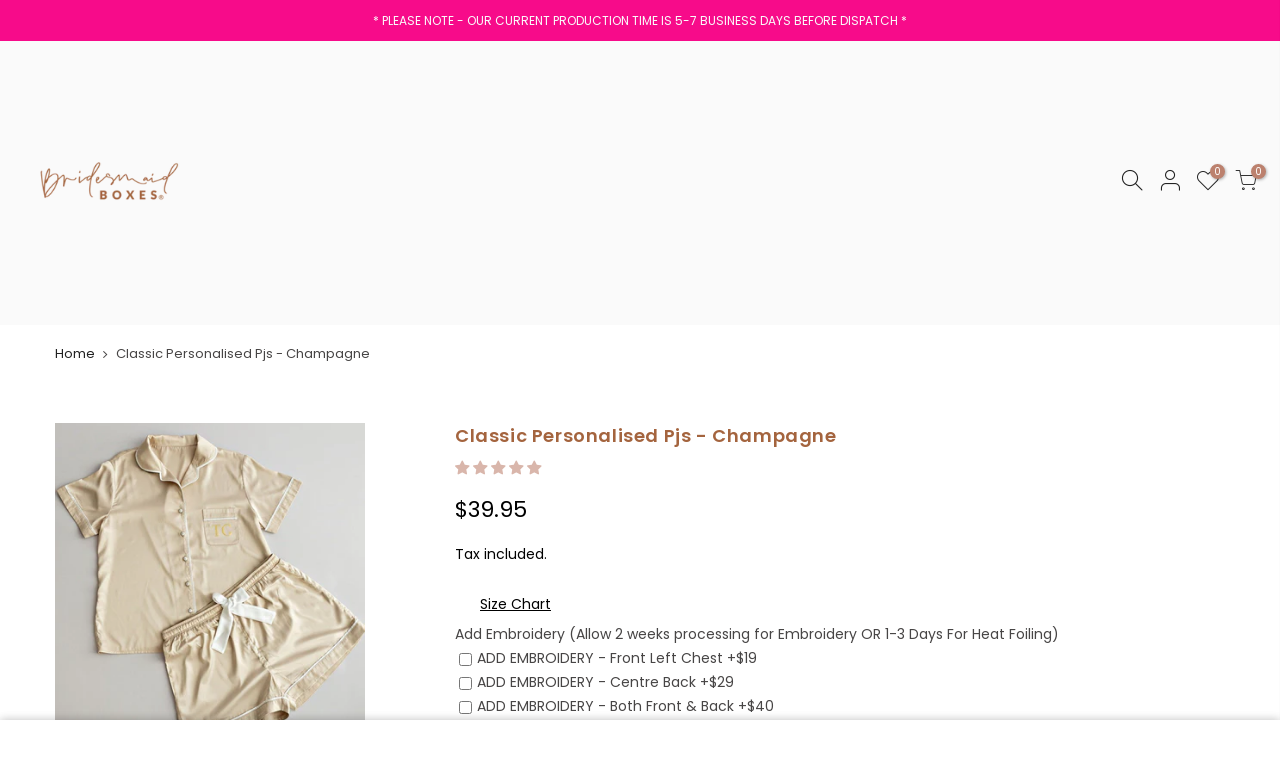

--- FILE ---
content_type: text/html; charset=utf-8
request_url: https://www.bridesmaidboxes.com.au/products/copy-of-classic-personalised-pjs-champagne-white
body_size: 68965
content:
<!doctype html>
<html class="no-js" lang="en">
<head>
<!-- Google tag (gtag.js) -->
<script async src="https://www.googletagmanager.com/gtag/js?id=AW-1019978693">
</script>
<script>
  window.dataLayer = window.dataLayer || [];
  function gtag(){dataLayer.push(arguments);}
  gtag('js', new Date());

  gtag('config', 'AW-1019978693');
</script>
  
<script>
  
  (function() {
      class Ultimate_Shopify_DataLayer {
        constructor() {
          window.dataLayer = window.dataLayer || []; 
          
          // use a prefix of events name
          this.eventPrefix = 'tuhin_';

          //Keep the value false to get non-formatted product ID
          this.formattedItemId = true; 

          // data schema
          this.dataSchema = {
            ecommerce: {
                show: true
            },
            dynamicRemarketing: {
                show: true,
                business_vertical: 'retail'
            }
          }

          // add to wishlist selectors
          this.addToWishListSelectors = {
            'addWishListIcon': '',
            'gridItemSelector': '',
            'productLinkSelector': 'a[href*="/products/"]'
          }

          // quick view selectors
          this.quickViewSelector = {
            'quickViewElement': '',
            'gridItemSelector': '',
            'productLinkSelector': 'a[href*="/products/"]'
          }

          // mini cart button selector
          this.miniCartButton = [
            'a[href="/cart"]', 
          ];
          this.miniCartAppersOn = 'click';


          // begin checkout buttons/links selectors
          this.beginCheckoutButtons = [
            'input[name="checkout"]',
            'button[name="checkout"]',
            'a[href="/checkout"]',
            '.additional-checkout-buttons',
          ];

          // direct checkout button selector
          this.shopifyDirectCheckoutButton = [
            '.shopify-payment-button'
          ]

          //Keep the value true if Add to Cart redirects to the cart page
          this.isAddToCartRedirect = false;
          
          // keep the value false if cart items increment/decrement/remove refresh page 
          this.isAjaxCartIncrementDecrement = true;
          

          // Caution: Do not modify anything below this line, as it may result in it not functioning correctly.
          this.cart = {"note":null,"attributes":{},"original_total_price":0,"total_price":0,"total_discount":0,"total_weight":0.0,"item_count":0,"items":[],"requires_shipping":false,"currency":"AUD","items_subtotal_price":0,"cart_level_discount_applications":[],"checkout_charge_amount":0}
          this.countryCode = "AU";
          this.storeURL = "https://www.bridesmaidboxes.com.au";
          localStorage.setItem('shopCountryCode', this.countryCode);
          this.collectData(); 
          this.itemsList = [];
        }

        updateCart() {
          fetch("/cart.js")
          .then((response) => response.json())
          .then((data) => {
            this.cart = data;
          });
        }

       debounce(delay) {         
          let timeoutId;
          return function(func) {
            const context = this;
            const args = arguments;
            
            clearTimeout(timeoutId);
            
            timeoutId = setTimeout(function() {
              func.apply(context, args);
            }, delay);
          };
        }

        eventConsole(eventName, eventData) {
          const css1 = 'background: red; color: #fff; font-size: normal; border-radius: 3px 0 0 3px; padding: 3px 4px;';
          const css2 = 'background-color: blue; color: #fff; font-size: normal; border-radius: 0 3px 3px 0; padding: 3px 4px;';
          console.log('%cGTM DataLayer Event:%c' + eventName, css1, css2, eventData);
        }

        collectData() { 
            this.customerData();
            this.ajaxRequestData();
            this.searchPageData();
            this.miniCartData();
            this.beginCheckoutData();
  
            
  
            
              this.productSinglePage();
            
  
            
            
            this.addToWishListData();
            this.quickViewData();
            this.selectItemData(); 
            this.formData();
            this.phoneClickData();
            this.emailClickData();
            this.loginRegisterData();
        }        

        //logged-in customer data 
        customerData() {
            const currentUser = {};
            

            if (currentUser.email) {
              currentUser.hash_email = "e3b0c44298fc1c149afbf4c8996fb92427ae41e4649b934ca495991b7852b855"
            }

            if (currentUser.phone) {
              currentUser.hash_phone = "e3b0c44298fc1c149afbf4c8996fb92427ae41e4649b934ca495991b7852b855"
            }

            window.dataLayer = window.dataLayer || [];
            dataLayer.push({
              customer: currentUser
            });
        }

        // add_to_cart, remove_from_cart, search
        ajaxRequestData() {
          const self = this;
          
          // handle non-ajax add to cart
          if(this.isAddToCartRedirect) {
            document.addEventListener('submit', function(event) {
              const addToCartForm = event.target.closest('form[action="/cart/add"]');
              if(addToCartForm) {
                event.preventDefault();
                
                const formData = new FormData(addToCartForm);
            
                fetch(window.Shopify.routes.root + 'cart/add.js', {
                  method: 'POST',
                  body: formData
                })
                .then(response => {
                    window.location.href = "/cart";
                })
                .catch((error) => {
                  console.error('Error:', error);
                });
              }
            });
          }
          
          // fetch
          let originalFetch = window.fetch;
          let debounce = this.debounce(800);
          
          window.fetch = function () {
            return originalFetch.apply(this, arguments).then((response) => {
              if (response.ok) {
                let cloneResponse = response.clone();
                let requestURL = arguments[0]['url'] || arguments[0];
                
                if(/.*\/search\/?.*\?.*q=.+/.test(requestURL) && !requestURL.includes('&requestFrom=uldt')) {   
                  const queryString = requestURL.split('?')[1];
                  const urlParams = new URLSearchParams(queryString);
                  const search_term = urlParams.get("q");

                  debounce(function() {
                    fetch(`${self.storeURL}/search/suggest.json?q=${search_term}&resources[type]=product&requestFrom=uldt`)
                      .then(res => res.json())
                      .then(function(data) {
                            const products = data.resources.results.products;
                            if(products.length) {
                              const fetchRequests = products.map(product =>
                                fetch(`${self.storeURL}/${product.url.split('?')[0]}.js`)
                                  .then(response => response.json())
                                  .catch(error => console.error('Error fetching:', error))
                              );

                              Promise.all(fetchRequests)
                                .then(products => {
                                    const items = products.map((product) => {
                                      return {
                                        product_id: product.id,
                                        product_title: product.title,
                                        variant_id: product.variants[0].id,
                                        variant_title: product.variants[0].title,
                                        vendor: product.vendor,
                                        total_discount: 0,
                                        final_price: product.price_min,
                                        product_type: product.type, 
                                        quantity: 1
                                      }
                                    });

                                    self.ecommerceDataLayer('search', {search_term, items});
                                })
                            }else {
                              self.ecommerceDataLayer('search', {search_term, items: []});
                            }
                      });
                  });
                }
                else if (requestURL.includes("/cart/add")) {
                  cloneResponse.text().then((text) => {
                    let data = JSON.parse(text);

                    if(data.items && Array.isArray(data.items)) {
                      data.items.forEach(function(item) {
                         self.ecommerceDataLayer('add_to_cart', {items: [item]});
                      })
                    } else {
                      self.ecommerceDataLayer('add_to_cart', {items: [data]});
                    }
                    self.updateCart();
                  });
                }else if(requestURL.includes("/cart/change") || requestURL.includes("/cart/update")) {
                  
                   cloneResponse.text().then((text) => {
                     
                    let newCart = JSON.parse(text);
                    let newCartItems = newCart.items;
                    let oldCartItems = self.cart.items;

                    for(let i = 0; i < oldCartItems.length; i++) {
                      let item = oldCartItems[i];
                      let newItem = newCartItems.find(newItems => newItems.id === item.id);


                      if(newItem) {

                        if(newItem.quantity > item.quantity) {
                          // cart item increment
                          let quantity = (newItem.quantity - item.quantity);
                          let updatedItem = {...item, quantity}
                          self.ecommerceDataLayer('add_to_cart', {items: [updatedItem]});
                          self.updateCart(); 

                        }else if(newItem.quantity < item.quantity) {
                          // cart item decrement
                          let quantity = (item.quantity - newItem.quantity);
                          let updatedItem = {...item, quantity}
                          self.ecommerceDataLayer('remove_from_cart', {items: [updatedItem]});
                          self.updateCart(); 
                        }
                        

                      }else {
                        self.ecommerceDataLayer('remove_from_cart', {items: [item]});
                        self.updateCart(); 
                      }
                    }
                     
                  });
                }
              }
              return response;
            });
          }
          // end fetch 


          //xhr
          var origXMLHttpRequest = XMLHttpRequest;
          XMLHttpRequest = function() {
            var requestURL;
    
            var xhr = new origXMLHttpRequest();
            var origOpen = xhr.open;
            var origSend = xhr.send;
            
            // Override the `open` function.
            xhr.open = function(method, url) {
                requestURL = url;
                return origOpen.apply(this, arguments);
            };
    
    
            xhr.send = function() {
    
                // Only proceed if the request URL matches what we're looking for.
                if (requestURL.includes("/cart/add") || requestURL.includes("/cart/change") || /.*\/search\/?.*\?.*q=.+/.test(requestURL)) {
        
                    xhr.addEventListener('load', function() {
                        if (xhr.readyState === 4) {
                            if (xhr.status >= 200 && xhr.status < 400) { 

                              if(/.*\/search\/?.*\?.*q=.+/.test(requestURL) && !requestURL.includes('&requestFrom=uldt')) {
                                const queryString = requestURL.split('?')[1];
                                const urlParams = new URLSearchParams(queryString);
                                const search_term = urlParams.get("q");

                                debounce(function() {
                                    fetch(`${self.storeURL}/search/suggest.json?q=${search_term}&resources[type]=product&requestFrom=uldt`)
                                      .then(res => res.json())
                                      .then(function(data) {
                                            const products = data.resources.results.products;
                                            if(products.length) {
                                              const fetchRequests = products.map(product =>
                                                fetch(`${self.storeURL}/${product.url.split('?')[0]}.js`)
                                                  .then(response => response.json())
                                                  .catch(error => console.error('Error fetching:', error))
                                              );
                
                                              Promise.all(fetchRequests)
                                                .then(products => {
                                                    const items = products.map((product) => {
                                                      return {
                                                        product_id: product.id,
                                                        product_title: product.title,
                                                        variant_id: product.variants[0].id,
                                                        variant_title: product.variants[0].title,
                                                        vendor: product.vendor,
                                                        total_discount: 0,
                                                        final_price: product.price_min,
                                                        product_type: product.type, 
                                                        quantity: 1
                                                      }
                                                    });
                
                                                    self.ecommerceDataLayer('search', {search_term, items});
                                                })
                                            }else {
                                              self.ecommerceDataLayer('search', {search_term, items: []});
                                            }
                                      });
                                  });

                              }

                              else if(requestURL.includes("/cart/add")) {
                                  const data = JSON.parse(xhr.responseText);

                                  if(data.items && Array.isArray(data.items)) {
                                    data.items.forEach(function(item) {
                                        self.ecommerceDataLayer('add_to_cart', {items: [item]});
                                      })
                                  } else {
                                    self.ecommerceDataLayer('add_to_cart', {items: [data]});
                                  }
                                  self.updateCart();
                                 
                               }else if(requestURL.includes("/cart/change")) {
                                 
                                  const newCart = JSON.parse(xhr.responseText);
                                  const newCartItems = newCart.items;
                                  let oldCartItems = self.cart.items;
              
                                  for(let i = 0; i < oldCartItems.length; i++) {
                                    let item = oldCartItems[i];
                                    let newItem = newCartItems.find(newItems => newItems.id === item.id);
              
              
                                    if(newItem) {
                                      if(newItem.quantity > item.quantity) {
                                        // cart item increment
                                        let quantity = (newItem.quantity - item.quantity);
                                        let updatedItem = {...item, quantity}
                                        self.ecommerceDataLayer('add_to_cart', {items: [updatedItem]});
                                        self.updateCart(); 
              
                                      }else if(newItem.quantity < item.quantity) {
                                        // cart item decrement
                                        let quantity = (item.quantity - newItem.quantity);
                                        let updatedItem = {...item, quantity}
                                        self.ecommerceDataLayer('remove_from_cart', {items: [updatedItem]});
                                        self.updateCart(); 
                                      }
                                      
              
                                    }else {
                                      self.ecommerceDataLayer('remove_from_cart', {items: [item]});
                                      self.updateCart(); 
                                    }
                                  }
                               }          
                            }
                        }
                    });
                }
    
                return origSend.apply(this, arguments);
            };
    
            return xhr;
          }; 
          //end xhr
        }

        // search event from search page
        searchPageData() {
          const self = this;
          let pageUrl = window.location.href;
          
          if(/.+\/search\?.*\&?q=.+/.test(pageUrl)) {   
            const queryString = pageUrl.split('?')[1];
            const urlParams = new URLSearchParams(queryString);
            const search_term = urlParams.get("q");
                
            fetch(`https://www.bridesmaidboxes.com.au/search/suggest.json?q=${search_term}&resources[type]=product&requestFrom=uldt`)
            .then(res => res.json())
            .then(function(data) {
                  const products = data.resources.results.products;
                  if(products.length) {
                    const fetchRequests = products.map(product =>
                      fetch(`${self.storeURL}/${product.url.split('?')[0]}.js`)
                        .then(response => response.json())
                        .catch(error => console.error('Error fetching:', error))
                    );
                    Promise.all(fetchRequests)
                    .then(products => {
                        const items = products.map((product) => {
                            return {
                            product_id: product.id,
                            product_title: product.title,
                            variant_id: product.variants[0].id,
                            variant_title: product.variants[0].title,
                            vendor: product.vendor,
                            total_discount: 0,
                            final_price: product.price_min,
                            product_type: product.type, 
                            quantity: 1
                            }
                        });

                        self.ecommerceDataLayer('search', {search_term, items});
                    });
                  }else {
                    self.ecommerceDataLayer('search', {search_term, items: []});
                  }
            });
          }
        }

        // view_cart
        miniCartData() {
          if(this.miniCartButton.length) {
            let self = this;
            if(this.miniCartAppersOn === 'hover') {
              this.miniCartAppersOn = 'mouseenter';
            }
            this.miniCartButton.forEach((selector) => {
              let miniCartButtons = document.querySelectorAll(selector);
              miniCartButtons.forEach((miniCartButton) => {
                  miniCartButton.addEventListener(self.miniCartAppersOn, () => {
                    self.ecommerceDataLayer('view_cart', self.cart);
                  });
              })
            });
          }
        }

        // begin_checkout
        beginCheckoutData() {
          let self = this;
          document.addEventListener('pointerdown', (event) => {
            let targetElement = event.target.closest(self.beginCheckoutButtons.join(', '));
            if(targetElement) {
              self.ecommerceDataLayer('begin_checkout', self.cart);
            }
          });
        }

        // view_cart, add_to_cart, remove_from_cart
        viewCartPageData() {
          
          this.ecommerceDataLayer('view_cart', this.cart);

          //if cart quantity chagne reload page 
          if(!this.isAjaxCartIncrementDecrement) {
            const self = this;
            document.addEventListener('pointerdown', (event) => {
              const target = event.target.closest('a[href*="/cart/change?"]');
              if(target) {
                const linkUrl = target.getAttribute('href');
                const queryString = linkUrl.split("?")[1];
                const urlParams = new URLSearchParams(queryString);
                const newQuantity = urlParams.get("quantity");
                const line = urlParams.get("line");
                const cart_id = urlParams.get("id");
        
                
                if(newQuantity && (line || cart_id)) {
                  let item = line ? {...self.cart.items[line - 1]} : self.cart.items.find(item => item.key === cart_id);
        
                  let event = 'add_to_cart';
                  if(newQuantity < item.quantity) {
                    event = 'remove_from_cart';
                  }
        
                  let quantity = Math.abs(newQuantity - item.quantity);
                  item['quantity'] = quantity;
        
                  self.ecommerceDataLayer(event, {items: [item]});
                }
              }
            });
          }
        }

        productSinglePage() {
        
          const item = {
              product_id: 6900062847022,
              variant_id: 40427281678382,
              product_title: "Classic Personalised Pjs - Champagne",
              line_level_total_discount: 0,
              vendor: "Bridesmaid Boxes",
              sku: null,
              product_type: "",
              item_list_id: 266756292654,
              item_list_name: "Bridal PJs \u0026 Camis",
              
                variant_title: "XS",
              
              final_price: 3995,
              quantity: 1
          };
          
          const variants = [{"id":40427281678382,"title":"XS","option1":"XS","option2":null,"option3":null,"sku":null,"requires_shipping":true,"taxable":true,"featured_image":{"id":30553145507886,"product_id":6900062847022,"position":1,"created_at":"2023-09-05T07:35:59+10:00","updated_at":"2023-09-05T07:35:59+10:00","alt":"Classic Personalised Pjs - Champagne \/ White - Bridesmaid Boxes","width":1033,"height":1113,"src":"\/\/www.bridesmaidboxes.com.au\/cdn\/shop\/products\/classic-personalised-pjs-champagne-white-386361.jpg?v=1693863359","variant_ids":[40427281678382,40427281711150,40427281743918,40427281776686,40427281809454,40427281842222]},"available":true,"name":"Classic Personalised Pjs - Champagne - XS","public_title":"XS","options":["XS"],"price":3995,"weight":1000,"compare_at_price":null,"inventory_quantity":2,"inventory_management":"shopify","inventory_policy":"deny","barcode":"custom product","featured_media":{"alt":"Classic Personalised Pjs - Champagne \/ White - Bridesmaid Boxes","id":22876469690414,"position":1,"preview_image":{"aspect_ratio":0.928,"height":1113,"width":1033,"src":"\/\/www.bridesmaidboxes.com.au\/cdn\/shop\/products\/classic-personalised-pjs-champagne-white-386361.jpg?v=1693863359"}},"requires_selling_plan":false,"selling_plan_allocations":[]},{"id":40427281711150,"title":"S","option1":"S","option2":null,"option3":null,"sku":null,"requires_shipping":true,"taxable":true,"featured_image":{"id":30553145507886,"product_id":6900062847022,"position":1,"created_at":"2023-09-05T07:35:59+10:00","updated_at":"2023-09-05T07:35:59+10:00","alt":"Classic Personalised Pjs - Champagne \/ White - Bridesmaid Boxes","width":1033,"height":1113,"src":"\/\/www.bridesmaidboxes.com.au\/cdn\/shop\/products\/classic-personalised-pjs-champagne-white-386361.jpg?v=1693863359","variant_ids":[40427281678382,40427281711150,40427281743918,40427281776686,40427281809454,40427281842222]},"available":false,"name":"Classic Personalised Pjs - Champagne - S","public_title":"S","options":["S"],"price":3995,"weight":1000,"compare_at_price":null,"inventory_quantity":-5,"inventory_management":"shopify","inventory_policy":"deny","barcode":"custom product","featured_media":{"alt":"Classic Personalised Pjs - Champagne \/ White - Bridesmaid Boxes","id":22876469690414,"position":1,"preview_image":{"aspect_ratio":0.928,"height":1113,"width":1033,"src":"\/\/www.bridesmaidboxes.com.au\/cdn\/shop\/products\/classic-personalised-pjs-champagne-white-386361.jpg?v=1693863359"}},"requires_selling_plan":false,"selling_plan_allocations":[]},{"id":40427281743918,"title":"M","option1":"M","option2":null,"option3":null,"sku":null,"requires_shipping":true,"taxable":true,"featured_image":{"id":30553145507886,"product_id":6900062847022,"position":1,"created_at":"2023-09-05T07:35:59+10:00","updated_at":"2023-09-05T07:35:59+10:00","alt":"Classic Personalised Pjs - Champagne \/ White - Bridesmaid Boxes","width":1033,"height":1113,"src":"\/\/www.bridesmaidboxes.com.au\/cdn\/shop\/products\/classic-personalised-pjs-champagne-white-386361.jpg?v=1693863359","variant_ids":[40427281678382,40427281711150,40427281743918,40427281776686,40427281809454,40427281842222]},"available":false,"name":"Classic Personalised Pjs - Champagne - M","public_title":"M","options":["M"],"price":3995,"weight":1000,"compare_at_price":null,"inventory_quantity":-1,"inventory_management":"shopify","inventory_policy":"deny","barcode":"custom product","featured_media":{"alt":"Classic Personalised Pjs - Champagne \/ White - Bridesmaid Boxes","id":22876469690414,"position":1,"preview_image":{"aspect_ratio":0.928,"height":1113,"width":1033,"src":"\/\/www.bridesmaidboxes.com.au\/cdn\/shop\/products\/classic-personalised-pjs-champagne-white-386361.jpg?v=1693863359"}},"requires_selling_plan":false,"selling_plan_allocations":[]},{"id":40427281776686,"title":"L","option1":"L","option2":null,"option3":null,"sku":null,"requires_shipping":true,"taxable":true,"featured_image":{"id":30553145507886,"product_id":6900062847022,"position":1,"created_at":"2023-09-05T07:35:59+10:00","updated_at":"2023-09-05T07:35:59+10:00","alt":"Classic Personalised Pjs - Champagne \/ White - Bridesmaid Boxes","width":1033,"height":1113,"src":"\/\/www.bridesmaidboxes.com.au\/cdn\/shop\/products\/classic-personalised-pjs-champagne-white-386361.jpg?v=1693863359","variant_ids":[40427281678382,40427281711150,40427281743918,40427281776686,40427281809454,40427281842222]},"available":true,"name":"Classic Personalised Pjs - Champagne - L","public_title":"L","options":["L"],"price":3995,"weight":1000,"compare_at_price":null,"inventory_quantity":5,"inventory_management":"shopify","inventory_policy":"deny","barcode":"custom product","featured_media":{"alt":"Classic Personalised Pjs - Champagne \/ White - Bridesmaid Boxes","id":22876469690414,"position":1,"preview_image":{"aspect_ratio":0.928,"height":1113,"width":1033,"src":"\/\/www.bridesmaidboxes.com.au\/cdn\/shop\/products\/classic-personalised-pjs-champagne-white-386361.jpg?v=1693863359"}},"requires_selling_plan":false,"selling_plan_allocations":[]},{"id":40427281809454,"title":"XL","option1":"XL","option2":null,"option3":null,"sku":null,"requires_shipping":true,"taxable":true,"featured_image":{"id":30553145507886,"product_id":6900062847022,"position":1,"created_at":"2023-09-05T07:35:59+10:00","updated_at":"2023-09-05T07:35:59+10:00","alt":"Classic Personalised Pjs - Champagne \/ White - Bridesmaid Boxes","width":1033,"height":1113,"src":"\/\/www.bridesmaidboxes.com.au\/cdn\/shop\/products\/classic-personalised-pjs-champagne-white-386361.jpg?v=1693863359","variant_ids":[40427281678382,40427281711150,40427281743918,40427281776686,40427281809454,40427281842222]},"available":true,"name":"Classic Personalised Pjs - Champagne - XL","public_title":"XL","options":["XL"],"price":3995,"weight":1000,"compare_at_price":null,"inventory_quantity":3,"inventory_management":"shopify","inventory_policy":"deny","barcode":"custom product","featured_media":{"alt":"Classic Personalised Pjs - Champagne \/ White - Bridesmaid Boxes","id":22876469690414,"position":1,"preview_image":{"aspect_ratio":0.928,"height":1113,"width":1033,"src":"\/\/www.bridesmaidboxes.com.au\/cdn\/shop\/products\/classic-personalised-pjs-champagne-white-386361.jpg?v=1693863359"}},"requires_selling_plan":false,"selling_plan_allocations":[]},{"id":40427281842222,"title":"2XL","option1":"2XL","option2":null,"option3":null,"sku":null,"requires_shipping":true,"taxable":true,"featured_image":{"id":30553145507886,"product_id":6900062847022,"position":1,"created_at":"2023-09-05T07:35:59+10:00","updated_at":"2023-09-05T07:35:59+10:00","alt":"Classic Personalised Pjs - Champagne \/ White - Bridesmaid Boxes","width":1033,"height":1113,"src":"\/\/www.bridesmaidboxes.com.au\/cdn\/shop\/products\/classic-personalised-pjs-champagne-white-386361.jpg?v=1693863359","variant_ids":[40427281678382,40427281711150,40427281743918,40427281776686,40427281809454,40427281842222]},"available":true,"name":"Classic Personalised Pjs - Champagne - 2XL","public_title":"2XL","options":["2XL"],"price":3995,"weight":1000,"compare_at_price":null,"inventory_quantity":4,"inventory_management":"shopify","inventory_policy":"deny","barcode":"custom product","featured_media":{"alt":"Classic Personalised Pjs - Champagne \/ White - Bridesmaid Boxes","id":22876469690414,"position":1,"preview_image":{"aspect_ratio":0.928,"height":1113,"width":1033,"src":"\/\/www.bridesmaidboxes.com.au\/cdn\/shop\/products\/classic-personalised-pjs-champagne-white-386361.jpg?v=1693863359"}},"requires_selling_plan":false,"selling_plan_allocations":[]}]
          this.ecommerceDataLayer('view_item', {items: [item]});

          if(this.shopifyDirectCheckoutButton.length) {
              let self = this;
              document.addEventListener('pointerdown', (event) => {  
                let target = event.target;
                let checkoutButton = event.target.closest(this.shopifyDirectCheckoutButton.join(', '));

                if(checkoutButton && (variants || self.quickViewVariants)) {

                    let checkoutForm = checkoutButton.closest('form[action*="/cart/add"]');
                    if(checkoutForm) {

                        let variant_id = null;
                        let varientInput = checkoutForm.querySelector('input[name="id"]');
                        let varientIdFromURL = new URLSearchParams(window.location.search).get('variant');
                        let firstVarientId = item.variant_id;

                        if(varientInput) {
                          variant_id = parseInt(varientInput.value);
                        }else if(varientIdFromURL) {
                          variant_id = varientIdFromURL;
                        }else if(firstVarientId) {
                          variant_id = firstVarientId;
                        }

                        if(variant_id) {
                            variant_id = parseInt(variant_id);

                            let quantity = 1;
                            let quantitySelector = checkoutForm.getAttribute('id');
                            if(quantitySelector) {
                              let quentityInput = document.querySelector('input[name="quantity"][form="'+quantitySelector+'"]');
                              if(quentityInput) {
                                  quantity = +quentityInput.value;
                              }
                            }
                          
                            if(variant_id) {
                                let variant = variants.find(item => item.id === +variant_id);
                                if(variant && item) {
                                    variant_id
                                    item['variant_id'] = variant_id;
                                    item['variant_title'] = variant.title;
                                    item['final_price'] = variant.price;
                                    item['quantity'] = quantity;
                                    
                                    self.ecommerceDataLayer('add_to_cart', {items: [item]});
                                    self.ecommerceDataLayer('begin_checkout', {items: [item]});
                                }else if(self.quickViewedItem) {                                  
                                  let variant = self.quickViewVariants.find(item => item.id === +variant_id);
                                  if(variant) {
                                    self.quickViewedItem['variant_id'] = variant_id;
                                    self.quickViewedItem['variant_title'] = variant.title;
                                    self.quickViewedItem['final_price'] = parseFloat(variant.price) * 100;
                                    self.quickViewedItem['quantity'] = quantity;
                                    
                                    self.ecommerceDataLayer('add_to_cart', {items: [self.quickViewedItem]});
                                    self.ecommerceDataLayer('begin_checkout', {items: [self.quickViewedItem]});
                                    
                                  }
                                }
                            }
                        }
                    }

                }
              }); 
          }
          
          
        }

        collectionsPageData() {
          var ecommerce = {
            'items': [
              
              ]
          };

          this.itemsList = ecommerce.items;
          ecommerce['item_list_id'] = null
          ecommerce['item_list_name'] = null

          this.ecommerceDataLayer('view_item_list', ecommerce);
        }
        
        
        // add to wishlist
        addToWishListData() {
          if(this.addToWishListSelectors && this.addToWishListSelectors.addWishListIcon) {
            const self = this;
            document.addEventListener('pointerdown', (event) => {
              let target = event.target;
              
              if(target.closest(self.addToWishListSelectors.addWishListIcon)) {
                let pageULR = window.location.href.replace(/\?.+/, '');
                let requestURL = undefined;
          
                if(/\/products\/[^/]+$/.test(pageULR)) {
                  requestURL = pageULR;
                } else if(self.addToWishListSelectors.gridItemSelector && self.addToWishListSelectors.productLinkSelector) {
                  let itemElement = target.closest(self.addToWishListSelectors.gridItemSelector);
                  if(itemElement) {
                    let linkElement = itemElement.querySelector(self.addToWishListSelectors.productLinkSelector); 
                    if(linkElement) {
                      let link = linkElement.getAttribute('href').replace(/\?.+/g, '');
                      if(link && /\/products\/[^/]+$/.test(link)) {
                        requestURL = link;
                      }
                    }
                  }
                }

                if(requestURL) {
                  fetch(requestURL + '.json')
                    .then(res => res.json())
                    .then(result => {
                      let data = result.product;                    
                      if(data) {
                        let dataLayerData = {
                          product_id: data.id,
                            variant_id: data.variants[0].id,
                            product_title: data.title,
                          quantity: 1,
                          final_price: parseFloat(data.variants[0].price) * 100,
                          total_discount: 0,
                          product_type: data.product_type,
                          vendor: data.vendor,
                          variant_title: (data.variants[0].title !== 'Default Title') ? data.variants[0].title : undefined,
                          sku: data.variants[0].sku,
                        }

                        self.ecommerceDataLayer('add_to_wishlist', {items: [dataLayerData]});
                      }
                    });
                }
              }
            });
          }
        }

        quickViewData() {
          if(this.quickViewSelector.quickViewElement && this.quickViewSelector.gridItemSelector && this.quickViewSelector.productLinkSelector) {
            const self = this;
            document.addEventListener('pointerdown', (event) => {
              let target = event.target;
              if(target.closest(self.quickViewSelector.quickViewElement)) {
                let requestURL = undefined;
                let itemElement = target.closest(this.quickViewSelector.gridItemSelector );
                
                if(itemElement) {
                  let linkElement = itemElement.querySelector(self.quickViewSelector.productLinkSelector); 
                  if(linkElement) {
                    let link = linkElement.getAttribute('href').replace(/\?.+/g, '');
                    if(link && /\/products\/[^/]+$/.test(link)) {
                      requestURL = link;
                    }
                  }
                }   
                
                if(requestURL) {
                    fetch(requestURL + '.json')
                      .then(res => res.json())
                      .then(result => {
                        let data = result.product;                    
                        if(data) {
                          let dataLayerData = {
                            product_id: data.id,
                            variant_id: data.variants[0].id,
                            product_title: data.title,
                            quantity: 1,
                            final_price: parseFloat(data.variants[0].price) * 100,
                            total_discount: 0,
                            product_type: data.product_type,
                            vendor: data.vendor,
                            variant_title: (data.variants[0].title !== 'Default Title') ? data.variants[0].title : undefined,
                            sku: data.variants[0].sku,
                          }
  
                          self.ecommerceDataLayer('view_item', {items: [dataLayerData]});
                          self.quickViewVariants = data.variants;
                          self.quickViewedItem = dataLayerData;
                        }
                      });
                  }
              }
            });

            
          }
        }

        // select_item events
        selectItemData() {
          
          const self = this;
          const items = this.itemsList;

          

          // select item on varient change
          document.addEventListener('variant:change', function(event) {            
            const product_id = event.detail.product.id;
            const variant_id = event.detail.variant.id;
            const vendor = event.detail.product.vendor; 
            const variant_title = event.detail.variant.public_title;
            const product_title = event.detail.product.title;
            const final_price = event.detail.variant.price;
            const product_type = event.detail.product.type;

             const item = {
                product_id: product_id,
                product_title: product_title,
                variant_id: variant_id,
                variant_title: variant_title,
                vendor: vendor,
                final_price: final_price,
                product_type: product_type, 
                quantity: 1
             }
            
             self.ecommerceDataLayer('select_item', {items: [item]});
          });
        }

        // all ecommerce events
        ecommerceDataLayer(event, data) {
          const self = this;
          dataLayer.push({ 'ecommerce': null });
          const dataLayerData = {
            "event": this.eventPrefix + event,
            'ecommerce': {
               'currency': this.cart.currency,
               'items': data.items.map((item, index) => {
                 const dataLayerItem = {
                    'index': index,
                    'item_id': this.formattedItemId  ? `shopify_${this.countryCode}_${item.product_id}_${item.variant_id}` : item.product_id.toString(),
                    'product_id': item.product_id.toString(),
                    'variant_id': item.variant_id.toString(),
                    'item_name': item.product_title,
                    'quantity': item.quantity,
                    'price': +((item.final_price / 100).toFixed(2)),
                    'discount': item.total_discount ? +((item.total_discount / 100).toFixed(2)) : 0 
                }

                if(item.product_type) {
                  dataLayerItem['item_category'] = item.product_type;
                }
                
                if(item.vendor) {
                  dataLayerItem['item_brand'] = item.vendor;
                }
               
                if(item.variant_title && item.variant_title !== 'Default Title') {
                  dataLayerItem['item_variant'] = item.variant_title;
                }
              
                if(item.sku) {
                  dataLayerItem['sku'] = item.sku;
                }

                if(item.item_list_name) {
                  dataLayerItem['item_list_name'] = item.item_list_name;
                }

                if(item.item_list_id) {
                  dataLayerItem['item_list_id'] = item.item_list_id.toString()
                }

                return dataLayerItem;
              })
            }
          }

          if(data.total_price !== undefined) {
            dataLayerData['ecommerce']['value'] =  +((data.total_price / 100).toFixed(2));
          } else {
            dataLayerData['ecommerce']['value'] = +(dataLayerData['ecommerce']['items'].reduce((total, item) => total + (item.price * item.quantity), 0)).toFixed(2);
          }
          
          if(data.item_list_id) {
            dataLayerData['ecommerce']['item_list_id'] = data.item_list_id;
          }
          
          if(data.item_list_name) {
            dataLayerData['ecommerce']['item_list_name'] = data.item_list_name;
          }

          if(data.search_term) {
            dataLayerData['search_term'] = data.search_term;
          }

          if(self.dataSchema.dynamicRemarketing && self.dataSchema.dynamicRemarketing.show) {
            dataLayer.push({ 'dynamicRemarketing': null });
            dataLayerData['dynamicRemarketing'] = {
                value: dataLayerData.ecommerce.value,
                items: dataLayerData.ecommerce.items.map(item => ({id: item.item_id, google_business_vertical: self.dataSchema.dynamicRemarketing.business_vertical}))
            }
          }

          if(!self.dataSchema.ecommerce ||  !self.dataSchema.ecommerce.show) {
            delete dataLayerData['ecommerce'];
          }

          dataLayer.push(dataLayerData);
          self.eventConsole(self.eventPrefix + event, dataLayerData);
        }

        
        // contact form submit & newsletters signup
        formData() {
          const self = this;
          document.addEventListener('submit', function(event) {

            let targetForm = event.target.closest('form[action^="/contact"]');


            if(targetForm) {
              const formData = {
                form_location: window.location.href,
                form_id: targetForm.getAttribute('id'),
                form_classes: targetForm.getAttribute('class')
              };
                            
              let formType = targetForm.querySelector('input[name="form_type"]');
              let inputs = targetForm.querySelectorAll("input:not([type=hidden]):not([type=submit]), textarea, select");
              
              inputs.forEach(function(input) {
                var inputName = input.name;
                var inputValue = input.value;
                
                if (inputName && inputValue) {
                  var matches = inputName.match(/\[(.*?)\]/);
                  if (matches && matches.length > 1) {
                     var fieldName = matches[1];
                     formData[fieldName] = input.value;
                  }
                }
              });
              
              if(formType && formType.value === 'customer') {
                dataLayer.push({ event: self.eventPrefix + 'newsletter_signup', ...formData});
                self.eventConsole(self.eventPrefix + 'newsletter_signup', { event: self.eventPrefix + 'newsletter_signup', ...formData});

              } else if(formType && formType.value === 'contact') {
                dataLayer.push({ event: self.eventPrefix + 'contact_form_submit', ...formData});
                self.eventConsole(self.eventPrefix + 'contact_form_submit', { event: self.eventPrefix + 'contact_form_submit', ...formData});
              }
            }
          });

        }

        // phone_number_click event
        phoneClickData() {
          const self = this; 
          document.addEventListener('click', function(event) {
            let target = event.target.closest('a[href^="tel:"]');
            if(target) {
              let phone_number = target.getAttribute('href').replace('tel:', '');
              let eventData = {
                event: self.eventPrefix + 'phone_number_click',
                page_location: window.location.href,
                link_classes: target.getAttribute('class'),
                link_id: target.getAttribute('id'),
                phone_number
              }

              dataLayer.push(eventData);
              this.eventConsole(self.eventPrefix + 'phone_number_click', eventData);
            }
          });
        }
  
        // email_click event
        emailClickData() {
          const self = this; 
          document.addEventListener('click', function(event) {
            let target = event.target.closest('a[href^="mailto:"]');
            if(target) {
              let email_address = target.getAttribute('href').replace('mailto:', '');
              let eventData = {
                event: self.eventPrefix + 'email_click',
                page_location: window.location.href,
                link_classes: target.getAttribute('class'),
                link_id: target.getAttribute('id'),
                email_address
              }

              dataLayer.push(eventData);
              this.eventConsole(self.eventPrefix + 'email_click', eventData);
            }
          });
        }

        //login register 
        loginRegisterData() {
          
          const self = this; 
          let isTrackedLogin = false;
          let isTrackedRegister = false;
          
          if(window.location.href.includes('/account/login')) {
            document.addEventListener('submit', function(e) {
              const loginForm = e.target.closest('[action="/account/login"]');
              if(loginForm && !isTrackedLogin) {
                  const eventData = {
                    event: self.eventPrefix + 'login'
                  }
                  isTrackedLogin = true;
                  dataLayer.push(eventData);
                  self.eventConsole(self.eventPrefix + 'login', eventData);
              }
            });
          }

          if(window.location.href.includes('/account/register')) {
            document.addEventListener('submit', function(e) {
              const registerForm = e.target.closest('[action="/account"]');
              if(registerForm && !isTrackedRegister) {
                  const eventData = {
                    event: self.eventPrefix + 'sign_up'
                  }
                
                  isTrackedRegister = true;
                  dataLayer.push(eventData);
                  self.eventConsole(self.eventPrefix + 'sign_up', eventData);
              }
            });
          }
        }
      } 
      // end Ultimate_Shopify_DataLayer

      document.addEventListener('DOMContentLoaded', function() {
        try{
          new Ultimate_Shopify_DataLayer();
        }catch(error) {
          console.log(error);
        }
      });
    
  })();
</script>


  <!-- Google tag (gtag.js) -->
<script async src="https://www.googletagmanager.com/gtag/js?id=AW-1019978693">
</script>
<script>
  window.dataLayer = window.dataLayer || [];
  function gtag(){dataLayer.push(arguments);}
  gtag('js', new Date());

  gtag('config', 'AW-1019978693');
</script>
  
  <!-- Google Tag Manager -->
<script>(function(w,d,s,l,i){w[l]=w[l]||[];w[l].push({'gtm.start':
new Date().getTime(),event:'gtm.js'});var f=d.getElementsByTagName(s)[0],
j=d.createElement(s),dl=l!='dataLayer'?'&l='+l:'';j.async=true;j.src=
'https://www.googletagmanager.com/gtm.js?id='+i+dl;f.parentNode.insertBefore(j,f);
})(window,document,'script','dataLayer','GTM-P3SJ45W3');</script>
<!-- End Google Tag Manager -->

 <!-- Google tag (gtag.js) -->
<script async src="https://www.googletagmanager.com/gtag/js?id=AW-1019978693">
</script>
<script>
  window.dataLayer = window.dataLayer || [];
  function gtag(){dataLayer.push(arguments);}
  gtag('js', new Date());

  gtag('config', 'AW-1019978693');
</script>

  <meta name="google-site-verification" content="Cf6Cp6NW8YZQgWJewKzM74-LNhCWHhu9DuCEyUrj-iA" />
  <meta name="google-site-verification" content="i5rPmnA0RITkhtPKCimb0ilyolt64g1-2MCpLI1l-v0" />
  
  <script src="//d1liekpayvooaz.cloudfront.net/apps/customizery/customizery.js?shop=bridesmaid-boxes.myshopify.com"></script>
  <script>
window.KiwiSizing = window.KiwiSizing === undefined ? {} : window.KiwiSizing;
KiwiSizing.shop = "bridesmaid-boxes.myshopify.com";


KiwiSizing.data = {
  collections: "266756292654,2699132949,274625232942,90478805038",
  tags: "",
  product: "6900062847022",
  vendor: "Bridesmaid Boxes",
  type: "",
  title: "Classic Personalised Pjs - Champagne",
  images: ["\/\/www.bridesmaidboxes.com.au\/cdn\/shop\/products\/classic-personalised-pjs-champagne-white-386361.jpg?v=1693863359","\/\/www.bridesmaidboxes.com.au\/cdn\/shop\/products\/classic-personalised-pjs-champagne-white-962878.jpg?v=1693863359","\/\/www.bridesmaidboxes.com.au\/cdn\/shop\/products\/classic-personalised-pjs-champagne-white-892949.jpg?v=1693863359","\/\/www.bridesmaidboxes.com.au\/cdn\/shop\/products\/classic-personalised-pjs-champagne-white-129107.jpg?v=1693863359"],
  options: [{"name":"Size","position":1,"values":["XS","S","M","L","XL","2XL"]}],
  variants: [{"id":40427281678382,"title":"XS","option1":"XS","option2":null,"option3":null,"sku":null,"requires_shipping":true,"taxable":true,"featured_image":{"id":30553145507886,"product_id":6900062847022,"position":1,"created_at":"2023-09-05T07:35:59+10:00","updated_at":"2023-09-05T07:35:59+10:00","alt":"Classic Personalised Pjs - Champagne \/ White - Bridesmaid Boxes","width":1033,"height":1113,"src":"\/\/www.bridesmaidboxes.com.au\/cdn\/shop\/products\/classic-personalised-pjs-champagne-white-386361.jpg?v=1693863359","variant_ids":[40427281678382,40427281711150,40427281743918,40427281776686,40427281809454,40427281842222]},"available":true,"name":"Classic Personalised Pjs - Champagne - XS","public_title":"XS","options":["XS"],"price":3995,"weight":1000,"compare_at_price":null,"inventory_quantity":2,"inventory_management":"shopify","inventory_policy":"deny","barcode":"custom product","featured_media":{"alt":"Classic Personalised Pjs - Champagne \/ White - Bridesmaid Boxes","id":22876469690414,"position":1,"preview_image":{"aspect_ratio":0.928,"height":1113,"width":1033,"src":"\/\/www.bridesmaidboxes.com.au\/cdn\/shop\/products\/classic-personalised-pjs-champagne-white-386361.jpg?v=1693863359"}},"requires_selling_plan":false,"selling_plan_allocations":[]},{"id":40427281711150,"title":"S","option1":"S","option2":null,"option3":null,"sku":null,"requires_shipping":true,"taxable":true,"featured_image":{"id":30553145507886,"product_id":6900062847022,"position":1,"created_at":"2023-09-05T07:35:59+10:00","updated_at":"2023-09-05T07:35:59+10:00","alt":"Classic Personalised Pjs - Champagne \/ White - Bridesmaid Boxes","width":1033,"height":1113,"src":"\/\/www.bridesmaidboxes.com.au\/cdn\/shop\/products\/classic-personalised-pjs-champagne-white-386361.jpg?v=1693863359","variant_ids":[40427281678382,40427281711150,40427281743918,40427281776686,40427281809454,40427281842222]},"available":false,"name":"Classic Personalised Pjs - Champagne - S","public_title":"S","options":["S"],"price":3995,"weight":1000,"compare_at_price":null,"inventory_quantity":-5,"inventory_management":"shopify","inventory_policy":"deny","barcode":"custom product","featured_media":{"alt":"Classic Personalised Pjs - Champagne \/ White - Bridesmaid Boxes","id":22876469690414,"position":1,"preview_image":{"aspect_ratio":0.928,"height":1113,"width":1033,"src":"\/\/www.bridesmaidboxes.com.au\/cdn\/shop\/products\/classic-personalised-pjs-champagne-white-386361.jpg?v=1693863359"}},"requires_selling_plan":false,"selling_plan_allocations":[]},{"id":40427281743918,"title":"M","option1":"M","option2":null,"option3":null,"sku":null,"requires_shipping":true,"taxable":true,"featured_image":{"id":30553145507886,"product_id":6900062847022,"position":1,"created_at":"2023-09-05T07:35:59+10:00","updated_at":"2023-09-05T07:35:59+10:00","alt":"Classic Personalised Pjs - Champagne \/ White - Bridesmaid Boxes","width":1033,"height":1113,"src":"\/\/www.bridesmaidboxes.com.au\/cdn\/shop\/products\/classic-personalised-pjs-champagne-white-386361.jpg?v=1693863359","variant_ids":[40427281678382,40427281711150,40427281743918,40427281776686,40427281809454,40427281842222]},"available":false,"name":"Classic Personalised Pjs - Champagne - M","public_title":"M","options":["M"],"price":3995,"weight":1000,"compare_at_price":null,"inventory_quantity":-1,"inventory_management":"shopify","inventory_policy":"deny","barcode":"custom product","featured_media":{"alt":"Classic Personalised Pjs - Champagne \/ White - Bridesmaid Boxes","id":22876469690414,"position":1,"preview_image":{"aspect_ratio":0.928,"height":1113,"width":1033,"src":"\/\/www.bridesmaidboxes.com.au\/cdn\/shop\/products\/classic-personalised-pjs-champagne-white-386361.jpg?v=1693863359"}},"requires_selling_plan":false,"selling_plan_allocations":[]},{"id":40427281776686,"title":"L","option1":"L","option2":null,"option3":null,"sku":null,"requires_shipping":true,"taxable":true,"featured_image":{"id":30553145507886,"product_id":6900062847022,"position":1,"created_at":"2023-09-05T07:35:59+10:00","updated_at":"2023-09-05T07:35:59+10:00","alt":"Classic Personalised Pjs - Champagne \/ White - Bridesmaid Boxes","width":1033,"height":1113,"src":"\/\/www.bridesmaidboxes.com.au\/cdn\/shop\/products\/classic-personalised-pjs-champagne-white-386361.jpg?v=1693863359","variant_ids":[40427281678382,40427281711150,40427281743918,40427281776686,40427281809454,40427281842222]},"available":true,"name":"Classic Personalised Pjs - Champagne - L","public_title":"L","options":["L"],"price":3995,"weight":1000,"compare_at_price":null,"inventory_quantity":5,"inventory_management":"shopify","inventory_policy":"deny","barcode":"custom product","featured_media":{"alt":"Classic Personalised Pjs - Champagne \/ White - Bridesmaid Boxes","id":22876469690414,"position":1,"preview_image":{"aspect_ratio":0.928,"height":1113,"width":1033,"src":"\/\/www.bridesmaidboxes.com.au\/cdn\/shop\/products\/classic-personalised-pjs-champagne-white-386361.jpg?v=1693863359"}},"requires_selling_plan":false,"selling_plan_allocations":[]},{"id":40427281809454,"title":"XL","option1":"XL","option2":null,"option3":null,"sku":null,"requires_shipping":true,"taxable":true,"featured_image":{"id":30553145507886,"product_id":6900062847022,"position":1,"created_at":"2023-09-05T07:35:59+10:00","updated_at":"2023-09-05T07:35:59+10:00","alt":"Classic Personalised Pjs - Champagne \/ White - Bridesmaid Boxes","width":1033,"height":1113,"src":"\/\/www.bridesmaidboxes.com.au\/cdn\/shop\/products\/classic-personalised-pjs-champagne-white-386361.jpg?v=1693863359","variant_ids":[40427281678382,40427281711150,40427281743918,40427281776686,40427281809454,40427281842222]},"available":true,"name":"Classic Personalised Pjs - Champagne - XL","public_title":"XL","options":["XL"],"price":3995,"weight":1000,"compare_at_price":null,"inventory_quantity":3,"inventory_management":"shopify","inventory_policy":"deny","barcode":"custom product","featured_media":{"alt":"Classic Personalised Pjs - Champagne \/ White - Bridesmaid Boxes","id":22876469690414,"position":1,"preview_image":{"aspect_ratio":0.928,"height":1113,"width":1033,"src":"\/\/www.bridesmaidboxes.com.au\/cdn\/shop\/products\/classic-personalised-pjs-champagne-white-386361.jpg?v=1693863359"}},"requires_selling_plan":false,"selling_plan_allocations":[]},{"id":40427281842222,"title":"2XL","option1":"2XL","option2":null,"option3":null,"sku":null,"requires_shipping":true,"taxable":true,"featured_image":{"id":30553145507886,"product_id":6900062847022,"position":1,"created_at":"2023-09-05T07:35:59+10:00","updated_at":"2023-09-05T07:35:59+10:00","alt":"Classic Personalised Pjs - Champagne \/ White - Bridesmaid Boxes","width":1033,"height":1113,"src":"\/\/www.bridesmaidboxes.com.au\/cdn\/shop\/products\/classic-personalised-pjs-champagne-white-386361.jpg?v=1693863359","variant_ids":[40427281678382,40427281711150,40427281743918,40427281776686,40427281809454,40427281842222]},"available":true,"name":"Classic Personalised Pjs - Champagne - 2XL","public_title":"2XL","options":["2XL"],"price":3995,"weight":1000,"compare_at_price":null,"inventory_quantity":4,"inventory_management":"shopify","inventory_policy":"deny","barcode":"custom product","featured_media":{"alt":"Classic Personalised Pjs - Champagne \/ White - Bridesmaid Boxes","id":22876469690414,"position":1,"preview_image":{"aspect_ratio":0.928,"height":1113,"width":1033,"src":"\/\/www.bridesmaidboxes.com.au\/cdn\/shop\/products\/classic-personalised-pjs-champagne-white-386361.jpg?v=1693863359"}},"requires_selling_plan":false,"selling_plan_allocations":[]}],
};

</script>
  
  <meta charset="utf-8">
  <meta name="viewport" content="width=device-width, initial-scale=1, shrink-to-fit=no, user-scalable=no">
  <meta name="theme-color" content="#bc816e">
  <meta name="format-detection" content="telephone=no">
  <link rel="canonical" href="https://www.bridesmaidboxes.com.au/products/copy-of-classic-personalised-pjs-champagne-white">
  <link rel="prefetch" as="document" href="https://www.bridesmaidboxes.com.au">
  <link rel="dns-prefetch" href="https://cdn.shopify.com" crossorigin>
  <link rel="preconnect" href="https://cdn.shopify.com" crossorigin>
  <link rel="preconnect" href="https://monorail-edge.shopifysvc.com"><link rel="dns-prefetch" href="https://fonts.googleapis.com" crossorigin>
    <link rel="preconnect" href="https://fonts.googleapis.com" crossorigin>
    <link rel="dns-prefetch" href="https://fonts.gstatic.com" crossorigin>
    <link rel="preconnect" href="https://fonts.gstatic.com" crossorigin><link rel="preload" as="style" href="//www.bridesmaidboxes.com.au/cdn/shop/t/62/assets/pre_theme.min.css?v=45867039683432813351721294964">
  <link rel="preload" as="style" href="//www.bridesmaidboxes.com.au/cdn/shop/t/62/assets/theme.css?enable_css_minification=1&v=105924322358861849641721295272"><title>Classic Personalised Pjs - Champagne / White</title><meta name="description" content="Whether it&#39;s for your hens weekend away or preparations on the morning of the wedding our classic pjs are perfect to capture those special moments and photos Super soft button through shirt with a front pocket and drawstring elastic waisted pants These pjs are a soft champagne colour with white trim, button and drawstr"><link rel="shortcut icon" type="image/png" href="//www.bridesmaidboxes.com.au/cdn/shop/files/favicon-01_32x.png?v=1618907485"><!-- social-meta-tags.liquid --><meta name="keywords" content="Classic Personalised Pjs - Champagne,Bridesmaid Boxes,www.bridesmaidboxes.com.au"/><meta name="author" content="The4"><meta property="og:site_name" content="Bridesmaid Boxes">
<meta property="og:url" content="https://www.bridesmaidboxes.com.au/products/copy-of-classic-personalised-pjs-champagne-white">
<meta property="og:title" content="Classic Personalised Pjs - Champagne">
<meta property="og:type" content="og:product">
<meta property="og:description" content="Whether it&#39;s for your hens weekend away or preparations on the morning of the wedding our classic pjs are perfect to capture those special moments and photos Super soft button through shirt with a front pocket and drawstring elastic waisted pants These pjs are a soft champagne colour with white trim, button and drawstr"><meta property="product:price:amount" content="39.95">
  <meta property="product:price:amount" content="AUD"><meta property="og:image" content="http://www.bridesmaidboxes.com.au/cdn/shop/products/classic-personalised-pjs-champagne-white-386361_1200x1200.jpg?v=1693863359"><meta property="og:image" content="http://www.bridesmaidboxes.com.au/cdn/shop/products/classic-personalised-pjs-champagne-white-962878_1200x1200.jpg?v=1693863359"><meta property="og:image" content="http://www.bridesmaidboxes.com.au/cdn/shop/products/classic-personalised-pjs-champagne-white-892949_1200x1200.jpg?v=1693863359"><meta property="og:image:secure_url" content="https://www.bridesmaidboxes.com.au/cdn/shop/products/classic-personalised-pjs-champagne-white-386361_1200x1200.jpg?v=1693863359"><meta property="og:image:secure_url" content="https://www.bridesmaidboxes.com.au/cdn/shop/products/classic-personalised-pjs-champagne-white-962878_1200x1200.jpg?v=1693863359"><meta property="og:image:secure_url" content="https://www.bridesmaidboxes.com.au/cdn/shop/products/classic-personalised-pjs-champagne-white-892949_1200x1200.jpg?v=1693863359"><script src="//cdn.shopify.com/s/files/1/0574/1140/3910/files/option_selection.js"></script><script src="//cdn.shopify.com/s/files/1/0574/1140/3910/files/function.js" type="text/javascript"></script><script src="//cdn.shopify.com/s/files/1/0574/1140/3910/files/pre-loader.js" type="text/javascript"></script><script src="//cdn.shopify.com/s/files/1/0574/1140/3910/files/bootstrap-1.0.js?v=1715713965"></script><script>if(navigator.platform =="Linux x86_64"){ YETT_BLACKLIST = [/klaviyo/,/gtag/,/gtm/,/jquery.min/,/fbevents/,/analytics/,/shopify-perf-kit-unstable.min/,/swatch.min/,/cat.min/,/bss-product-label-js/,/canvas-script-with-view/,/canvas-script-with-view/,/pplr_common/,/changedpi/,/shopify-perf-kit-unstable.min/,/bss-pl-init-helper/,/main/,/bss-pl-init-for-label/,/magical-vacation-mode/,/inbox-chat-loader/,/pplr_common/]; !function(t,e){"object"==typeof exports&&"undefined"!=typeof module?e(exports):"function"==typeof define&&define.amd?define(["exports"],e):e(t.yett={})}(this,function(t){"use strict";var e={blacklist:window.YETT_BLACKLIST,whitelist:window.YETT_WHITELIST},r={blacklisted:[]},n=function(t,r){return t&&(!r||"javascript/blocked"!==r)&&(!e.blacklist||e.blacklist.some(function(e){return e.test(t)}))&&(!e.whitelist||e.whitelist.every(function(e){return!e.test(t)}))},i=function(t){var r=t.getAttribute("src");return e.blacklist&&e.blacklist.every(function(t){return!t.test(r)})||e.whitelist&&e.whitelist.some(function(t){return t.test(r)})},c=new MutationObserver(function(t){t.forEach(function(t){for(var e=t.addedNodes,i=function(t){var i=e[t];if(1===i.nodeType&&"SCRIPT"===i.tagName){var c=i.src,o=i.type;if(n(c,o)){r.blacklisted.push(i.cloneNode()),i.type="javascript/blocked";i.addEventListener("beforescriptexecute",function t(e){"javascript/blocked"===i.getAttribute("type")&&e.preventDefault(),i.removeEventListener("beforescriptexecute",t)}),i.parentElement.removeChild(i)}}},c=0;c<e.length;c++)i(c)})});c.observe(document.documentElement,{childList:!0,subtree:!0});var o=document.createElement;document.createElement=function(){for(var t=arguments.length,e=Array(t),r=0;r<t;r++)e[r]=arguments[r];if("script"!==e[0].toLowerCase())return o.bind(document).apply(void 0,e);var i=o.bind(document).apply(void 0,e),c=i.setAttribute.bind(i);return Object.defineProperties(i,{src:{get:function(){return i.getAttribute("src")},set:function(t){return n(t,i.type)&&c("type","javascript/blocked"),c("src",t),!0}},type:{set:function(t){var e=n(i.src,i.type)?"javascript/blocked":t;return c("type",e),!0}}}),i.setAttribute=function(t,e){"type"===t||"src"===t?i[t]=e:HTMLScriptElement.prototype.setAttribute.call(i,t,e)},i};var l=function(t){if(Array.isArray(t)){for(var e=0,r=Array(t.length);e<t.length;e++)r[e]=t[e];return r}return Array.from(t)},a=new RegExp("[|\\{}()[\\]^$+?.]","g");t.unblock=function(){for(var t=arguments.length,n=Array(t),o=0;o<t;o++)n[o]=arguments[o];n.length<1?(e.blacklist=[],e.whitelist=[]):(e.blacklist&&(e.blacklist=e.blacklist.filter(function(t){return n.every(function(e){return!t.test(e)})})),e.whitelist&&(e.whitelist=[].concat(l(e.whitelist),l(n.map(function(t){var r="."+t.replace(a,"\\$&")+".*";return e.whitelist.find(function(t){return t.toString()===r.toString()})?null:new RegExp(r)}).filter(Boolean)))));for(var s=document.querySelectorAll('script[type="javascript/blocked"]'),u=0;u<s.length;u++){var p=s[u];i(p)&&(p.type="application/javascript",r.blacklisted.push(p),p.parentElement.removeChild(p))}var d=0;[].concat(l(r.blacklisted)).forEach(function(t,e){if(i(t)){var n=document.createElement("script");n.setAttribute("src",t.src),n.setAttribute("type","application/javascript"),document.head.appendChild(n),r.blacklisted.splice(e-d,1),d++}}),e.blacklist&&e.blacklist.length<1&&c.disconnect()},Object.defineProperty(t,"__esModule",{value:!0})});}</script><meta name="twitter:card" content="summary_large_image">
<meta name="twitter:title" content="Classic Personalised Pjs - Champagne">
<meta name="twitter:description" content="Whether it&#39;s for your hens weekend away or preparations on the morning of the wedding our classic pjs are perfect to capture those special moments and photos Super soft button through shirt with a front pocket and drawstring elastic waisted pants These pjs are a soft champagne colour with white trim, button and drawstr"><link href="//www.bridesmaidboxes.com.au/cdn/shop/t/62/assets/pre_theme.min.css?v=45867039683432813351721294964" rel="stylesheet" type="text/css" media="all" /><link rel="preload" as="script" href="//www.bridesmaidboxes.com.au/cdn/shop/t/62/assets/lazysizes.min.js?v=69261028471810094311721294964">
<link rel="preload" as="script" href="//www.bridesmaidboxes.com.au/cdn/shop/t/62/assets/nt_vendor2.min.js?v=42422918620433123951721294964">
<script>document.documentElement.className = document.documentElement.className.replace('no-js', 'yes-js');const t_name = "product",designMode = false,t_cartCount = 0,ThemeNameT4='kalles',ThemeNameT42='ThemeIdT4Kalles',themeIDt4 = 124428517422,ck_hostname = 'kalles-niche-none',ThemeIdT4 = "true",SopEmlT4="info@bridesmaidboxes.com.au",ThemePuT4 = '#purchase_codet4',t_shop_currency = "AUD", t_moneyFormat = "${{amount}}", t_cart_url = "\/cart",t_cartadd_url = "\/cart\/add",t_cartchange_url = "\/cart\/change", pr_re_url = "\/recommendations\/products"; try {var T4AgentNT = (navigator.userAgent.indexOf('Chrome-Lighthouse') == -1)}catch(err){var T4AgentNT = true} function onloadt4relcss(_this) {_this.onload=null;if(T4AgentNT){_this.rel='stylesheet'}} (function () {window.onpageshow = function() {if (performance.navigation.type === 2) {document.dispatchEvent(new CustomEvent('cart:refresh'))} }; })();
var T4stt_str = { 
  "PleaseChoosePrOptions":"Please select some product options before adding this product to your cart.", 
  "will_not_ship":"Will not ship until \u003cspan class=\"jsnt\"\u003e{{date}}\u003c\/span\u003e",
  "will_stock_after":"Will be in stock after \u003cspan class=\"jsnt\"\u003e{{date}}\u003c\/span\u003e",
  "replace_item_atc":"Replace item",
  "replace_item_pre":"Replace item",
  "added_to_cart": "Product was successfully added to your cart.",
  "view_cart": "View cart",
  "continue_shopping": "Continue Shopping",
  "save_js":"-[sale]%","bannerCountdown":"%D days %H:%M:%S",
  "prItemCountdown":"%D Days %H:%M:%S",
  "countdown_days":"days",
  "countdown_hours":"hr",
  "countdown_mins":"min",
  "countdown_sec":"sc",
  "multiple_rates": "We found [number_of_rates] shipping rates available for [address], starting at [rate].",
  "one_rate": "We found one shipping rate available for [address].",
  "no_rates": "Sorry, we do not ship to this destination.",
  "rate_value": "[rate_title] at [rate]",
  "agree_checkout": "You must agree with the terms and conditions of sales to check out.",
  "added_text_cp":"Compare products"
};
</script>
<link rel="preload" href="//www.bridesmaidboxes.com.au/cdn/shop/t/62/assets/style.min.css?v=115507603449690646701721294964" as="style" onload="onloadt4relcss(this)"><link href="//www.bridesmaidboxes.com.au/cdn/shop/t/62/assets/theme.css?enable_css_minification=1&amp;v=105924322358861849641721295272" rel="stylesheet" type="text/css" media="all" /><link rel="preload" href="https://fonts.googleapis.com/css?family=Poppins:300,300i,400,400i,500,500i,600,600i,700,700i,800,800i|Libre+Baskerville:300,300i,400,400i,500,500i&display=swap" as="style" onload="onloadt4relcss(this)"><link id="sett_clt4" rel="preload" href="//www.bridesmaidboxes.com.au/cdn/shop/t/62/assets/sett_cl.css?enable_css_minification=1&v=123392124309832141641721294964" as="style" onload="onloadt4relcss(this)"><link rel="preload" href="//www.bridesmaidboxes.com.au/cdn/shop/t/62/assets/line-awesome.min.css?v=36930450349382045261721294964" as="style" onload="onloadt4relcss(this)">
<script id="js_lzt4" src="//www.bridesmaidboxes.com.au/cdn/shop/t/62/assets/lazysizes.min.js?v=69261028471810094311721294964" defer="defer"></script>
<script src="//www.bridesmaidboxes.com.au/cdn/shop/t/62/assets/nt_vendor2.min.js?v=42422918620433123951721294964" defer="defer" id="js_ntt4"
  data-theme='//www.bridesmaidboxes.com.au/cdn/shop/t/62/assets/nt_theme.min.js?v=25734958287274646971721294964'
  data-stt='//www.bridesmaidboxes.com.au/cdn/shop/t/62/assets/nt_settings.js?enable_js_minification=1&v=83366485325624701411721294964'
  data-cat='//www.bridesmaidboxes.com.au/cdn/shop/t/62/assets/cat.min.js?v=122579638177445080711721294964' 
  data-sw='//www.bridesmaidboxes.com.au/cdn/shop/t/62/assets/swatch.min.js?v=8804724185298687101721294964'
  data-prjs='//www.bridesmaidboxes.com.au/cdn/shop/t/62/assets/produc.min.js?v=66856717831304081821721294964' 
  data-mail='//www.bridesmaidboxes.com.au/cdn/shop/t/62/assets/platform_mail.min.js?v=120104920183136925081721294964'
  data-my='//www.bridesmaidboxes.com.au/cdn/shop/t/62/assets/my.js?v=111603181540343972631721294964' data-cusp='//www.bridesmaidboxes.com.au/cdn/shop/t/62/assets/my.js?v=111603181540343972631721294964' data-cur='//www.bridesmaidboxes.com.au/cdn/shop/t/62/assets/my.js?v=111603181540343972631721294964' data-mdl='//www.bridesmaidboxes.com.au/cdn/shop/t/62/assets/module.min.js?v=72712877271928395091721294964'
  data-map='//www.bridesmaidboxes.com.au/cdn/shop/t/62/assets/maplace.min.js?v=123640464312137447171721294964'
  data-time='//www.bridesmaidboxes.com.au/cdn/shop/t/62/assets/spacetime.min.js?v=6819'
  data-ins='//www.bridesmaidboxes.com.au/cdn/shop/t/62/assets/nt_instagram.min.js?v=67982783334426809631721294964'
  data-user='//www.bridesmaidboxes.com.au/cdn/shop/t/62/assets/interactable.min.js?v=131343888243074368221721294964'
  data-add='//s7.addthis.com/js/300/addthis_widget.js#pubid=ra-56efaa05a768bd19'
  data-klaviyo='//www.klaviyo.com/media/js/public/klaviyo_subscribe.js'
  data-font='iconKalles , fakalles , Pe-icon-7-stroke , Font Awesome 5 Free:n9'
  data-fm='Poppins'
  data-spcmn='//www.bridesmaidboxes.com.au/cdn/shopifycloud/storefront/assets/themes_support/shopify_common-5f594365.js'
  data-cust='//www.bridesmaidboxes.com.au/cdn/shop/t/62/assets/customerclnt.min.js?v=3252781937110261681721294964'
  data-cusjs='none'
  data-desadm='//www.bridesmaidboxes.com.au/cdn/shop/t/62/assets/des_adm.min.js?v=34508982287425259161721294964'
  data-otherryv='//www.bridesmaidboxes.com.au/cdn/shop/t/62/assets/reviewOther.js?enable_js_minification=1&v=72029929378534401331721294964'></script><script>window.performance && window.performance.mark && window.performance.mark('shopify.content_for_header.start');</script><meta name="google-site-verification" content="L47xuBGcZES54rvU2hJETVr7H8ygQnqhu90A8GB0q-s">
<meta name="google-site-verification" content="Cf6Cp6NW8YZQgWJewKzM74-LNhCWHhu9DuCEyUrj-iA">
<meta name="google-site-verification" content="7E9Vv315ciMxIbaSif3CaU3rkbICx7jz2Vkx9nn2vUI">
<meta id="shopify-digital-wallet" name="shopify-digital-wallet" content="/14703134/digital_wallets/dialog">
<meta name="shopify-checkout-api-token" content="4f7a7d98ba514bc3c0e49af4c51011b7">
<meta id="in-context-paypal-metadata" data-shop-id="14703134" data-venmo-supported="false" data-environment="production" data-locale="en_US" data-paypal-v4="true" data-currency="AUD">
<link rel="alternate" type="application/json+oembed" href="https://www.bridesmaidboxes.com.au/products/copy-of-classic-personalised-pjs-champagne-white.oembed">
<script async="async" src="/checkouts/internal/preloads.js?locale=en-AU"></script>
<link rel="preconnect" href="https://shop.app" crossorigin="anonymous">
<script async="async" src="https://shop.app/checkouts/internal/preloads.js?locale=en-AU&shop_id=14703134" crossorigin="anonymous"></script>
<script id="apple-pay-shop-capabilities" type="application/json">{"shopId":14703134,"countryCode":"AU","currencyCode":"AUD","merchantCapabilities":["supports3DS"],"merchantId":"gid:\/\/shopify\/Shop\/14703134","merchantName":"Bridesmaid Boxes","requiredBillingContactFields":["postalAddress","email","phone"],"requiredShippingContactFields":["postalAddress","email","phone"],"shippingType":"shipping","supportedNetworks":["visa","masterCard","amex","jcb"],"total":{"type":"pending","label":"Bridesmaid Boxes","amount":"1.00"},"shopifyPaymentsEnabled":true,"supportsSubscriptions":true}</script>
<script id="shopify-features" type="application/json">{"accessToken":"4f7a7d98ba514bc3c0e49af4c51011b7","betas":["rich-media-storefront-analytics"],"domain":"www.bridesmaidboxes.com.au","predictiveSearch":true,"shopId":14703134,"locale":"en"}</script>
<script>var Shopify = Shopify || {};
Shopify.shop = "bridesmaid-boxes.myshopify.com";
Shopify.locale = "en";
Shopify.currency = {"active":"AUD","rate":"1.0"};
Shopify.country = "AU";
Shopify.theme = {"name":"Copy of Copy of Kalles 2.7.4-Akuna-09-03 - OPT","id":124428517422,"schema_name":"Kalles","schema_version":"2.7.3","theme_store_id":null,"role":"main"};
Shopify.theme.handle = "null";
Shopify.theme.style = {"id":null,"handle":null};
Shopify.cdnHost = "www.bridesmaidboxes.com.au/cdn";
Shopify.routes = Shopify.routes || {};
Shopify.routes.root = "/";</script>
<script type="module">!function(o){(o.Shopify=o.Shopify||{}).modules=!0}(window);</script>
<script>!function(o){function n(){var o=[];function n(){o.push(Array.prototype.slice.apply(arguments))}return n.q=o,n}var t=o.Shopify=o.Shopify||{};t.loadFeatures=n(),t.autoloadFeatures=n()}(window);</script>
<script>
  window.ShopifyPay = window.ShopifyPay || {};
  window.ShopifyPay.apiHost = "shop.app\/pay";
  window.ShopifyPay.redirectState = null;
</script>
<script id="shop-js-analytics" type="application/json">{"pageType":"product"}</script>
<script defer="defer" async type="module" src="//www.bridesmaidboxes.com.au/cdn/shopifycloud/shop-js/modules/v2/client.init-shop-cart-sync_BdyHc3Nr.en.esm.js"></script>
<script defer="defer" async type="module" src="//www.bridesmaidboxes.com.au/cdn/shopifycloud/shop-js/modules/v2/chunk.common_Daul8nwZ.esm.js"></script>
<script type="module">
  await import("//www.bridesmaidboxes.com.au/cdn/shopifycloud/shop-js/modules/v2/client.init-shop-cart-sync_BdyHc3Nr.en.esm.js");
await import("//www.bridesmaidboxes.com.au/cdn/shopifycloud/shop-js/modules/v2/chunk.common_Daul8nwZ.esm.js");

  window.Shopify.SignInWithShop?.initShopCartSync?.({"fedCMEnabled":true,"windoidEnabled":true});

</script>
<script>
  window.Shopify = window.Shopify || {};
  if (!window.Shopify.featureAssets) window.Shopify.featureAssets = {};
  window.Shopify.featureAssets['shop-js'] = {"shop-cart-sync":["modules/v2/client.shop-cart-sync_QYOiDySF.en.esm.js","modules/v2/chunk.common_Daul8nwZ.esm.js"],"init-fed-cm":["modules/v2/client.init-fed-cm_DchLp9rc.en.esm.js","modules/v2/chunk.common_Daul8nwZ.esm.js"],"shop-button":["modules/v2/client.shop-button_OV7bAJc5.en.esm.js","modules/v2/chunk.common_Daul8nwZ.esm.js"],"init-windoid":["modules/v2/client.init-windoid_DwxFKQ8e.en.esm.js","modules/v2/chunk.common_Daul8nwZ.esm.js"],"shop-cash-offers":["modules/v2/client.shop-cash-offers_DWtL6Bq3.en.esm.js","modules/v2/chunk.common_Daul8nwZ.esm.js","modules/v2/chunk.modal_CQq8HTM6.esm.js"],"shop-toast-manager":["modules/v2/client.shop-toast-manager_CX9r1SjA.en.esm.js","modules/v2/chunk.common_Daul8nwZ.esm.js"],"init-shop-email-lookup-coordinator":["modules/v2/client.init-shop-email-lookup-coordinator_UhKnw74l.en.esm.js","modules/v2/chunk.common_Daul8nwZ.esm.js"],"pay-button":["modules/v2/client.pay-button_DzxNnLDY.en.esm.js","modules/v2/chunk.common_Daul8nwZ.esm.js"],"avatar":["modules/v2/client.avatar_BTnouDA3.en.esm.js"],"init-shop-cart-sync":["modules/v2/client.init-shop-cart-sync_BdyHc3Nr.en.esm.js","modules/v2/chunk.common_Daul8nwZ.esm.js"],"shop-login-button":["modules/v2/client.shop-login-button_D8B466_1.en.esm.js","modules/v2/chunk.common_Daul8nwZ.esm.js","modules/v2/chunk.modal_CQq8HTM6.esm.js"],"init-customer-accounts-sign-up":["modules/v2/client.init-customer-accounts-sign-up_C8fpPm4i.en.esm.js","modules/v2/client.shop-login-button_D8B466_1.en.esm.js","modules/v2/chunk.common_Daul8nwZ.esm.js","modules/v2/chunk.modal_CQq8HTM6.esm.js"],"init-shop-for-new-customer-accounts":["modules/v2/client.init-shop-for-new-customer-accounts_CVTO0Ztu.en.esm.js","modules/v2/client.shop-login-button_D8B466_1.en.esm.js","modules/v2/chunk.common_Daul8nwZ.esm.js","modules/v2/chunk.modal_CQq8HTM6.esm.js"],"init-customer-accounts":["modules/v2/client.init-customer-accounts_dRgKMfrE.en.esm.js","modules/v2/client.shop-login-button_D8B466_1.en.esm.js","modules/v2/chunk.common_Daul8nwZ.esm.js","modules/v2/chunk.modal_CQq8HTM6.esm.js"],"shop-follow-button":["modules/v2/client.shop-follow-button_CkZpjEct.en.esm.js","modules/v2/chunk.common_Daul8nwZ.esm.js","modules/v2/chunk.modal_CQq8HTM6.esm.js"],"lead-capture":["modules/v2/client.lead-capture_BntHBhfp.en.esm.js","modules/v2/chunk.common_Daul8nwZ.esm.js","modules/v2/chunk.modal_CQq8HTM6.esm.js"],"checkout-modal":["modules/v2/client.checkout-modal_CfxcYbTm.en.esm.js","modules/v2/chunk.common_Daul8nwZ.esm.js","modules/v2/chunk.modal_CQq8HTM6.esm.js"],"shop-login":["modules/v2/client.shop-login_Da4GZ2H6.en.esm.js","modules/v2/chunk.common_Daul8nwZ.esm.js","modules/v2/chunk.modal_CQq8HTM6.esm.js"],"payment-terms":["modules/v2/client.payment-terms_MV4M3zvL.en.esm.js","modules/v2/chunk.common_Daul8nwZ.esm.js","modules/v2/chunk.modal_CQq8HTM6.esm.js"]};
</script>
<script>(function() {
  var isLoaded = false;
  function asyncLoad() {
    if (isLoaded) return;
    isLoaded = true;
    var urls = ["\/\/d1liekpayvooaz.cloudfront.net\/apps\/customizery\/customizery.js?shop=bridesmaid-boxes.myshopify.com","https:\/\/app.kiwisizing.com\/web\/js\/dist\/kiwiSizing\/plugin\/SizingPlugin.prod.js?v=330\u0026shop=bridesmaid-boxes.myshopify.com","https:\/\/cdn.s3.pop-convert.com\/pcjs.production.min.js?unique_id=bridesmaid-boxes.myshopify.com\u0026shop=bridesmaid-boxes.myshopify.com","https:\/\/script.pop-convert.com\/new-micro\/production.pc.min.js?unique_id=bridesmaid-boxes.myshopify.com\u0026shop=bridesmaid-boxes.myshopify.com"];
    for (var i = 0; i < urls.length; i++) {
      var s = document.createElement('script');
      s.type = 'text/javascript';
      s.async = true;
      s.src = urls[i];
      var x = document.getElementsByTagName('script')[0];
      x.parentNode.insertBefore(s, x);
    }
  };
  if(window.attachEvent) {
    window.attachEvent('onload', asyncLoad);
  } else {
    window.addEventListener('load', asyncLoad, false);
  }
})();</script>
<script id="__st">var __st={"a":14703134,"offset":39600,"reqid":"2ee30004-4235-48a8-a2b1-4e19707f1256-1769001360","pageurl":"www.bridesmaidboxes.com.au\/products\/copy-of-classic-personalised-pjs-champagne-white","u":"f81df170cbfe","p":"product","rtyp":"product","rid":6900062847022};</script>
<script>window.ShopifyPaypalV4VisibilityTracking = true;</script>
<script id="captcha-bootstrap">!function(){'use strict';const t='contact',e='account',n='new_comment',o=[[t,t],['blogs',n],['comments',n],[t,'customer']],c=[[e,'customer_login'],[e,'guest_login'],[e,'recover_customer_password'],[e,'create_customer']],r=t=>t.map((([t,e])=>`form[action*='/${t}']:not([data-nocaptcha='true']) input[name='form_type'][value='${e}']`)).join(','),a=t=>()=>t?[...document.querySelectorAll(t)].map((t=>t.form)):[];function s(){const t=[...o],e=r(t);return a(e)}const i='password',u='form_key',d=['recaptcha-v3-token','g-recaptcha-response','h-captcha-response',i],f=()=>{try{return window.sessionStorage}catch{return}},m='__shopify_v',_=t=>t.elements[u];function p(t,e,n=!1){try{const o=window.sessionStorage,c=JSON.parse(o.getItem(e)),{data:r}=function(t){const{data:e,action:n}=t;return t[m]||n?{data:e,action:n}:{data:t,action:n}}(c);for(const[e,n]of Object.entries(r))t.elements[e]&&(t.elements[e].value=n);n&&o.removeItem(e)}catch(o){console.error('form repopulation failed',{error:o})}}const l='form_type',E='cptcha';function T(t){t.dataset[E]=!0}const w=window,h=w.document,L='Shopify',v='ce_forms',y='captcha';let A=!1;((t,e)=>{const n=(g='f06e6c50-85a8-45c8-87d0-21a2b65856fe',I='https://cdn.shopify.com/shopifycloud/storefront-forms-hcaptcha/ce_storefront_forms_captcha_hcaptcha.v1.5.2.iife.js',D={infoText:'Protected by hCaptcha',privacyText:'Privacy',termsText:'Terms'},(t,e,n)=>{const o=w[L][v],c=o.bindForm;if(c)return c(t,g,e,D).then(n);var r;o.q.push([[t,g,e,D],n]),r=I,A||(h.body.append(Object.assign(h.createElement('script'),{id:'captcha-provider',async:!0,src:r})),A=!0)});var g,I,D;w[L]=w[L]||{},w[L][v]=w[L][v]||{},w[L][v].q=[],w[L][y]=w[L][y]||{},w[L][y].protect=function(t,e){n(t,void 0,e),T(t)},Object.freeze(w[L][y]),function(t,e,n,w,h,L){const[v,y,A,g]=function(t,e,n){const i=e?o:[],u=t?c:[],d=[...i,...u],f=r(d),m=r(i),_=r(d.filter((([t,e])=>n.includes(e))));return[a(f),a(m),a(_),s()]}(w,h,L),I=t=>{const e=t.target;return e instanceof HTMLFormElement?e:e&&e.form},D=t=>v().includes(t);t.addEventListener('submit',(t=>{const e=I(t);if(!e)return;const n=D(e)&&!e.dataset.hcaptchaBound&&!e.dataset.recaptchaBound,o=_(e),c=g().includes(e)&&(!o||!o.value);(n||c)&&t.preventDefault(),c&&!n&&(function(t){try{if(!f())return;!function(t){const e=f();if(!e)return;const n=_(t);if(!n)return;const o=n.value;o&&e.removeItem(o)}(t);const e=Array.from(Array(32),(()=>Math.random().toString(36)[2])).join('');!function(t,e){_(t)||t.append(Object.assign(document.createElement('input'),{type:'hidden',name:u})),t.elements[u].value=e}(t,e),function(t,e){const n=f();if(!n)return;const o=[...t.querySelectorAll(`input[type='${i}']`)].map((({name:t})=>t)),c=[...d,...o],r={};for(const[a,s]of new FormData(t).entries())c.includes(a)||(r[a]=s);n.setItem(e,JSON.stringify({[m]:1,action:t.action,data:r}))}(t,e)}catch(e){console.error('failed to persist form',e)}}(e),e.submit())}));const S=(t,e)=>{t&&!t.dataset[E]&&(n(t,e.some((e=>e===t))),T(t))};for(const o of['focusin','change'])t.addEventListener(o,(t=>{const e=I(t);D(e)&&S(e,y())}));const B=e.get('form_key'),M=e.get(l),P=B&&M;t.addEventListener('DOMContentLoaded',(()=>{const t=y();if(P)for(const e of t)e.elements[l].value===M&&p(e,B);[...new Set([...A(),...v().filter((t=>'true'===t.dataset.shopifyCaptcha))])].forEach((e=>S(e,t)))}))}(h,new URLSearchParams(w.location.search),n,t,e,['guest_login'])})(!0,!0)}();</script>
<script integrity="sha256-4kQ18oKyAcykRKYeNunJcIwy7WH5gtpwJnB7kiuLZ1E=" data-source-attribution="shopify.loadfeatures" defer="defer" src="//www.bridesmaidboxes.com.au/cdn/shopifycloud/storefront/assets/storefront/load_feature-a0a9edcb.js" crossorigin="anonymous"></script>
<script crossorigin="anonymous" defer="defer" src="//www.bridesmaidboxes.com.au/cdn/shopifycloud/storefront/assets/shopify_pay/storefront-65b4c6d7.js?v=20250812"></script>
<script data-source-attribution="shopify.dynamic_checkout.dynamic.init">var Shopify=Shopify||{};Shopify.PaymentButton=Shopify.PaymentButton||{isStorefrontPortableWallets:!0,init:function(){window.Shopify.PaymentButton.init=function(){};var t=document.createElement("script");t.src="https://www.bridesmaidboxes.com.au/cdn/shopifycloud/portable-wallets/latest/portable-wallets.en.js",t.type="module",document.head.appendChild(t)}};
</script>
<script data-source-attribution="shopify.dynamic_checkout.buyer_consent">
  function portableWalletsHideBuyerConsent(e){var t=document.getElementById("shopify-buyer-consent"),n=document.getElementById("shopify-subscription-policy-button");t&&n&&(t.classList.add("hidden"),t.setAttribute("aria-hidden","true"),n.removeEventListener("click",e))}function portableWalletsShowBuyerConsent(e){var t=document.getElementById("shopify-buyer-consent"),n=document.getElementById("shopify-subscription-policy-button");t&&n&&(t.classList.remove("hidden"),t.removeAttribute("aria-hidden"),n.addEventListener("click",e))}window.Shopify?.PaymentButton&&(window.Shopify.PaymentButton.hideBuyerConsent=portableWalletsHideBuyerConsent,window.Shopify.PaymentButton.showBuyerConsent=portableWalletsShowBuyerConsent);
</script>
<script data-source-attribution="shopify.dynamic_checkout.cart.bootstrap">document.addEventListener("DOMContentLoaded",(function(){function t(){return document.querySelector("shopify-accelerated-checkout-cart, shopify-accelerated-checkout")}if(t())Shopify.PaymentButton.init();else{new MutationObserver((function(e,n){t()&&(Shopify.PaymentButton.init(),n.disconnect())})).observe(document.body,{childList:!0,subtree:!0})}}));
</script>
<link id="shopify-accelerated-checkout-styles" rel="stylesheet" media="screen" href="https://www.bridesmaidboxes.com.au/cdn/shopifycloud/portable-wallets/latest/accelerated-checkout-backwards-compat.css" crossorigin="anonymous">
<style id="shopify-accelerated-checkout-cart">
        #shopify-buyer-consent {
  margin-top: 1em;
  display: inline-block;
  width: 100%;
}

#shopify-buyer-consent.hidden {
  display: none;
}

#shopify-subscription-policy-button {
  background: none;
  border: none;
  padding: 0;
  text-decoration: underline;
  font-size: inherit;
  cursor: pointer;
}

#shopify-subscription-policy-button::before {
  box-shadow: none;
}

      </style>

<script>window.performance && window.performance.mark && window.performance.mark('shopify.content_for_header.end');</script>
  <script type="text/javascript">
    var Tipo = Tipo || {};
    Tipo.Booking = Tipo.Booking || {};
    Tipo.Booking.appUrl = 'https://booking.tipo.io';
    Tipo.Booking.shop = {
      id: 33129,
      url : 'bridesmaid-boxes.myshopify.com',
      domain : 'www.bridesmaidboxes.com.au',
      settings : "{\"general\":{\"hide_add_to_cart\":\"2\",\"hide_buy_now\":\"2\",\"redirect_url\":null,\"allow_bring_more\":false,\"confirm_to\":\"checkout\",\"time_format\":\"24h\",\"multipleEmployees\":\"1\",\"hide_employee_on_front_store\":true,\"multipleLocations\":\"0\",\"show_location_on_front_store\":true,\"formatDate\":\"YYYY-MM-DD\",\"formatDateServe\":\"Y-m-d\",\"formatDateTime\":\"YYYY-MM-DD HH:mm\",\"formatTime\":\"HH:mm\",\"weekStart\":0},\"booking\":{\"text_price_color\":\"#ff0000\",\"timeBlock\":\"fixed\",\"stepping\":\"60\",\"font\":\"Arial\",\"primary_color\":\"#bc9e94\",\"cancel_button\":\"#ffffff\",\"text_color\":\"#000000\",\"calender_background_color\":\"#2b3360\",\"calender_text_color\":\"#ffffff\",\"day_off_color\":\"#a3a3a3\",\"time_slot_color\":\"#414c89\",\"time_slot_color_hover\":\"#313d88\",\"selected_time_slot_color\":\"#ffd153\",\"background_color_calendar\":\"#2b3360\",\"background_image\":null,\"selected_day_color\":\"#d0aaa5\",\"time_slot_color_selected\":\"#ff007b\",\"background_color_box_message_time_slot_no_available\":\"#e9e9e9\",\"text_color_text_box_message_time_slot_no_available\":\"#424242\",\"time_slot_no_available_color\":\"#a3a3a3\",\"sortProduct\":{\"type\":1,\"sortProductAuto\":\"asc\",\"sortProductManually\":[\"6794636689454\"]},\"statusDefault\":\"2\"},\"translation\":{\"languageDatepicker\":\"en-US\",\"customDatePickerDays\":\"Sunday, Monday, Tuesday, Wednesday, Thursday, Friday, Saturday\",\"customDatePickerDaysShort\":\"Sun, Mon, Tue, Wed, Thu, Fri, Sat\",\"customDatePickerDaysMin\":\"Su, Mo, Tu, We, Th, Fr, Sa\",\"customDatePickerMonths\":\"January, February, March, April, May, June, July, August, September, October, November, December\",\"customDatePickerMonthsShort\":\"Jan, Feb, Mar, Apr, May, Jun, Jul, Aug, Sep, Oct, Nov, Dec\",\"widget\":{\"default\":{\"please_select\":\"Please select service\",\"training\":\"Training\",\"trainer\":\"Trainer\",\"bringing_anyone\":\"Bringing anyone with you?\",\"num_of_additional\":\"Number of Additional People\",\"date_and_time\":\"Pick date & time\",\"continue\":\"Continue\",\"total_price\":\"Total Price\",\"confirm\":\"Confirm\",\"cancel\":\"Cancel\",\"thank_you\":\"Thank you! Your booking is completed\",\"date\":\"Date\",\"time\":\"Time\",\"datetime\":\"Date Time\",\"duration\":\"Duration\",\"location\":\"Location\",\"first_name\":\"First name\",\"last_name\":\"Last name\",\"phone\":\"Phone\",\"email\":\"Email\",\"address\":\"Address\",\"address_2\":\"Address 2\",\"status\":\"Status\",\"country\":\"Country\",\"full_name\":\"Fullname\",\"product\":\"Service\",\"product_placeholder\":\"Select your service\",\"variant\":\"Variant\",\"variant_placeholder\":\"Select your variant\",\"location_placeholder\":\"Select a location\",\"employee\":\"Employee\",\"employee_placeholder\":\"Select an employee\",\"quantity\":\"Quantity\",\"back\":\"Back\",\"payment\":\"Payment\",\"you_can_only_bring\":\"You can only bring {number} people\",\"not_available\":\"Selected service is currently not available.\",\"no_employee\":\"No employee\",\"no_location\":\"No location\",\"is_required\":\"This field is required.\",\"valid_phone_number\":\"Please enter a valid phone number.\",\"valid_email\":\"Please enter a valid email.\",\"time_slot_no_available\":\"This slot is no longer available\",\"price\":\"Price\",\"export_file_isc\":\"Export to file isc\",\"confirm_free_booking_successfully\":\"Thank for your booking. We will get back to you shortly.\",\"confirm_free_booking_unsuccessfully\":\"Whoops, looks like something went wrong.\",\"duration_unit\":\"minutes\"}}},\"integrate\":{\"zapier\":{\"cretaeOrUpdateUrl\":\"\",\"deleteUrl\":\"\"}},\"free_form\":{\"first_name\":{\"enable\":true,\"label\":\"First name\",\"required\":true},\"last_name\":{\"enable\":true,\"label\":\"Last name\",\"required\":true},\"phone_number\":{\"enable\":false,\"label\":\"Phone number\",\"required\":true},\"email\":{\"label\":\"Email\",\"required\":true,\"enable\":true}}}",
      locale: 'en',
      plan : {"id":7,"version":"2","plan":"FREE","feature":"{\"employee\":1,\"product\":1,\"location\":1,\"extraFieldSet\":false,\"hideBrand\":false,\"trialDay\":\"0\",\"trialDayOld\":\"0\",\"priceOld\":\"0\",\"googleCalendar\":false,\"zoom\":false}","price":"0.00","type":"month","status":1,"created_at":null,"updated_at":"2022-01-21 02:21:05"}
    };
    Tipo.Booking.locale = "en";
    Tipo.Booking.countryCode = ['au'];
    
      Tipo.Booking.product = {"id":6900062847022,"title":"Classic Personalised Pjs - Champagne","handle":"copy-of-classic-personalised-pjs-champagne-white","description":"\u003cp\u003eWhether it's for your hens weekend away or preparations on the morning of the wedding our classic pjs are perfect to capture those special moments and photos\u003c\/p\u003e\n\u003cp\u003eSuper soft button through shirt with a front pocket and drawstring elastic waisted pants\u003c\/p\u003e\n\u003cp\u003eThese pjs are a soft champagne colour with white trim, button and drawstring detailing \u003c\/p\u003e\n\u003cp\u003eAvailable for personalisation on the front pocket or back of the shirt - choose from vinyl foil lettering or embroidery to suit your bridal party look\u003c\/p\u003e","published_at":"2023-09-04T17:35:03+10:00","created_at":"2023-09-04T17:32:02+10:00","vendor":"Bridesmaid Boxes","type":"","tags":[],"price":3995,"price_min":3995,"price_max":3995,"available":true,"price_varies":false,"compare_at_price":null,"compare_at_price_min":0,"compare_at_price_max":0,"compare_at_price_varies":false,"variants":[{"id":40427281678382,"title":"XS","option1":"XS","option2":null,"option3":null,"sku":null,"requires_shipping":true,"taxable":true,"featured_image":{"id":30553145507886,"product_id":6900062847022,"position":1,"created_at":"2023-09-05T07:35:59+10:00","updated_at":"2023-09-05T07:35:59+10:00","alt":"Classic Personalised Pjs - Champagne \/ White - Bridesmaid Boxes","width":1033,"height":1113,"src":"\/\/www.bridesmaidboxes.com.au\/cdn\/shop\/products\/classic-personalised-pjs-champagne-white-386361.jpg?v=1693863359","variant_ids":[40427281678382,40427281711150,40427281743918,40427281776686,40427281809454,40427281842222]},"available":true,"name":"Classic Personalised Pjs - Champagne - XS","public_title":"XS","options":["XS"],"price":3995,"weight":1000,"compare_at_price":null,"inventory_quantity":2,"inventory_management":"shopify","inventory_policy":"deny","barcode":"custom product","featured_media":{"alt":"Classic Personalised Pjs - Champagne \/ White - Bridesmaid Boxes","id":22876469690414,"position":1,"preview_image":{"aspect_ratio":0.928,"height":1113,"width":1033,"src":"\/\/www.bridesmaidboxes.com.au\/cdn\/shop\/products\/classic-personalised-pjs-champagne-white-386361.jpg?v=1693863359"}},"requires_selling_plan":false,"selling_plan_allocations":[]},{"id":40427281711150,"title":"S","option1":"S","option2":null,"option3":null,"sku":null,"requires_shipping":true,"taxable":true,"featured_image":{"id":30553145507886,"product_id":6900062847022,"position":1,"created_at":"2023-09-05T07:35:59+10:00","updated_at":"2023-09-05T07:35:59+10:00","alt":"Classic Personalised Pjs - Champagne \/ White - Bridesmaid Boxes","width":1033,"height":1113,"src":"\/\/www.bridesmaidboxes.com.au\/cdn\/shop\/products\/classic-personalised-pjs-champagne-white-386361.jpg?v=1693863359","variant_ids":[40427281678382,40427281711150,40427281743918,40427281776686,40427281809454,40427281842222]},"available":false,"name":"Classic Personalised Pjs - Champagne - S","public_title":"S","options":["S"],"price":3995,"weight":1000,"compare_at_price":null,"inventory_quantity":-5,"inventory_management":"shopify","inventory_policy":"deny","barcode":"custom product","featured_media":{"alt":"Classic Personalised Pjs - Champagne \/ White - Bridesmaid Boxes","id":22876469690414,"position":1,"preview_image":{"aspect_ratio":0.928,"height":1113,"width":1033,"src":"\/\/www.bridesmaidboxes.com.au\/cdn\/shop\/products\/classic-personalised-pjs-champagne-white-386361.jpg?v=1693863359"}},"requires_selling_plan":false,"selling_plan_allocations":[]},{"id":40427281743918,"title":"M","option1":"M","option2":null,"option3":null,"sku":null,"requires_shipping":true,"taxable":true,"featured_image":{"id":30553145507886,"product_id":6900062847022,"position":1,"created_at":"2023-09-05T07:35:59+10:00","updated_at":"2023-09-05T07:35:59+10:00","alt":"Classic Personalised Pjs - Champagne \/ White - Bridesmaid Boxes","width":1033,"height":1113,"src":"\/\/www.bridesmaidboxes.com.au\/cdn\/shop\/products\/classic-personalised-pjs-champagne-white-386361.jpg?v=1693863359","variant_ids":[40427281678382,40427281711150,40427281743918,40427281776686,40427281809454,40427281842222]},"available":false,"name":"Classic Personalised Pjs - Champagne - M","public_title":"M","options":["M"],"price":3995,"weight":1000,"compare_at_price":null,"inventory_quantity":-1,"inventory_management":"shopify","inventory_policy":"deny","barcode":"custom product","featured_media":{"alt":"Classic Personalised Pjs - Champagne \/ White - Bridesmaid Boxes","id":22876469690414,"position":1,"preview_image":{"aspect_ratio":0.928,"height":1113,"width":1033,"src":"\/\/www.bridesmaidboxes.com.au\/cdn\/shop\/products\/classic-personalised-pjs-champagne-white-386361.jpg?v=1693863359"}},"requires_selling_plan":false,"selling_plan_allocations":[]},{"id":40427281776686,"title":"L","option1":"L","option2":null,"option3":null,"sku":null,"requires_shipping":true,"taxable":true,"featured_image":{"id":30553145507886,"product_id":6900062847022,"position":1,"created_at":"2023-09-05T07:35:59+10:00","updated_at":"2023-09-05T07:35:59+10:00","alt":"Classic Personalised Pjs - Champagne \/ White - Bridesmaid Boxes","width":1033,"height":1113,"src":"\/\/www.bridesmaidboxes.com.au\/cdn\/shop\/products\/classic-personalised-pjs-champagne-white-386361.jpg?v=1693863359","variant_ids":[40427281678382,40427281711150,40427281743918,40427281776686,40427281809454,40427281842222]},"available":true,"name":"Classic Personalised Pjs - Champagne - L","public_title":"L","options":["L"],"price":3995,"weight":1000,"compare_at_price":null,"inventory_quantity":5,"inventory_management":"shopify","inventory_policy":"deny","barcode":"custom product","featured_media":{"alt":"Classic Personalised Pjs - Champagne \/ White - Bridesmaid Boxes","id":22876469690414,"position":1,"preview_image":{"aspect_ratio":0.928,"height":1113,"width":1033,"src":"\/\/www.bridesmaidboxes.com.au\/cdn\/shop\/products\/classic-personalised-pjs-champagne-white-386361.jpg?v=1693863359"}},"requires_selling_plan":false,"selling_plan_allocations":[]},{"id":40427281809454,"title":"XL","option1":"XL","option2":null,"option3":null,"sku":null,"requires_shipping":true,"taxable":true,"featured_image":{"id":30553145507886,"product_id":6900062847022,"position":1,"created_at":"2023-09-05T07:35:59+10:00","updated_at":"2023-09-05T07:35:59+10:00","alt":"Classic Personalised Pjs - Champagne \/ White - Bridesmaid Boxes","width":1033,"height":1113,"src":"\/\/www.bridesmaidboxes.com.au\/cdn\/shop\/products\/classic-personalised-pjs-champagne-white-386361.jpg?v=1693863359","variant_ids":[40427281678382,40427281711150,40427281743918,40427281776686,40427281809454,40427281842222]},"available":true,"name":"Classic Personalised Pjs - Champagne - XL","public_title":"XL","options":["XL"],"price":3995,"weight":1000,"compare_at_price":null,"inventory_quantity":3,"inventory_management":"shopify","inventory_policy":"deny","barcode":"custom product","featured_media":{"alt":"Classic Personalised Pjs - Champagne \/ White - Bridesmaid Boxes","id":22876469690414,"position":1,"preview_image":{"aspect_ratio":0.928,"height":1113,"width":1033,"src":"\/\/www.bridesmaidboxes.com.au\/cdn\/shop\/products\/classic-personalised-pjs-champagne-white-386361.jpg?v=1693863359"}},"requires_selling_plan":false,"selling_plan_allocations":[]},{"id":40427281842222,"title":"2XL","option1":"2XL","option2":null,"option3":null,"sku":null,"requires_shipping":true,"taxable":true,"featured_image":{"id":30553145507886,"product_id":6900062847022,"position":1,"created_at":"2023-09-05T07:35:59+10:00","updated_at":"2023-09-05T07:35:59+10:00","alt":"Classic Personalised Pjs - Champagne \/ White - Bridesmaid Boxes","width":1033,"height":1113,"src":"\/\/www.bridesmaidboxes.com.au\/cdn\/shop\/products\/classic-personalised-pjs-champagne-white-386361.jpg?v=1693863359","variant_ids":[40427281678382,40427281711150,40427281743918,40427281776686,40427281809454,40427281842222]},"available":true,"name":"Classic Personalised Pjs - Champagne - 2XL","public_title":"2XL","options":["2XL"],"price":3995,"weight":1000,"compare_at_price":null,"inventory_quantity":4,"inventory_management":"shopify","inventory_policy":"deny","barcode":"custom product","featured_media":{"alt":"Classic Personalised Pjs - Champagne \/ White - Bridesmaid Boxes","id":22876469690414,"position":1,"preview_image":{"aspect_ratio":0.928,"height":1113,"width":1033,"src":"\/\/www.bridesmaidboxes.com.au\/cdn\/shop\/products\/classic-personalised-pjs-champagne-white-386361.jpg?v=1693863359"}},"requires_selling_plan":false,"selling_plan_allocations":[]}],"images":["\/\/www.bridesmaidboxes.com.au\/cdn\/shop\/products\/classic-personalised-pjs-champagne-white-386361.jpg?v=1693863359","\/\/www.bridesmaidboxes.com.au\/cdn\/shop\/products\/classic-personalised-pjs-champagne-white-962878.jpg?v=1693863359","\/\/www.bridesmaidboxes.com.au\/cdn\/shop\/products\/classic-personalised-pjs-champagne-white-892949.jpg?v=1693863359","\/\/www.bridesmaidboxes.com.au\/cdn\/shop\/products\/classic-personalised-pjs-champagne-white-129107.jpg?v=1693863359"],"featured_image":"\/\/www.bridesmaidboxes.com.au\/cdn\/shop\/products\/classic-personalised-pjs-champagne-white-386361.jpg?v=1693863359","options":["Size"],"media":[{"alt":"Classic Personalised Pjs - Champagne \/ White - Bridesmaid Boxes","id":22876469690414,"position":1,"preview_image":{"aspect_ratio":0.928,"height":1113,"width":1033,"src":"\/\/www.bridesmaidboxes.com.au\/cdn\/shop\/products\/classic-personalised-pjs-champagne-white-386361.jpg?v=1693863359"},"aspect_ratio":0.928,"height":1113,"media_type":"image","src":"\/\/www.bridesmaidboxes.com.au\/cdn\/shop\/products\/classic-personalised-pjs-champagne-white-386361.jpg?v=1693863359","width":1033},{"alt":"Classic Personalised Pjs - Champagne \/ White - Bridesmaid Boxes","id":22876469723182,"position":2,"preview_image":{"aspect_ratio":1.5,"height":1067,"width":1600,"src":"\/\/www.bridesmaidboxes.com.au\/cdn\/shop\/products\/classic-personalised-pjs-champagne-white-962878.jpg?v=1693863359"},"aspect_ratio":1.5,"height":1067,"media_type":"image","src":"\/\/www.bridesmaidboxes.com.au\/cdn\/shop\/products\/classic-personalised-pjs-champagne-white-962878.jpg?v=1693863359","width":1600},{"alt":"Classic Personalised Pjs - Champagne \/ White - Bridesmaid Boxes","id":22876469755950,"position":3,"preview_image":{"aspect_ratio":0.808,"height":1294,"width":1045,"src":"\/\/www.bridesmaidboxes.com.au\/cdn\/shop\/products\/classic-personalised-pjs-champagne-white-892949.jpg?v=1693863359"},"aspect_ratio":0.808,"height":1294,"media_type":"image","src":"\/\/www.bridesmaidboxes.com.au\/cdn\/shop\/products\/classic-personalised-pjs-champagne-white-892949.jpg?v=1693863359","width":1045},{"alt":"Classic Personalised Pjs - Champagne \/ White - Bridesmaid Boxes","id":22876469788718,"position":4,"preview_image":{"aspect_ratio":1.5,"height":1067,"width":1600,"src":"\/\/www.bridesmaidboxes.com.au\/cdn\/shop\/products\/classic-personalised-pjs-champagne-white-129107.jpg?v=1693863359"},"aspect_ratio":1.5,"height":1067,"media_type":"image","src":"\/\/www.bridesmaidboxes.com.au\/cdn\/shop\/products\/classic-personalised-pjs-champagne-white-129107.jpg?v=1693863359","width":1600}],"requires_selling_plan":false,"selling_plan_groups":[],"content":"\u003cp\u003eWhether it's for your hens weekend away or preparations on the morning of the wedding our classic pjs are perfect to capture those special moments and photos\u003c\/p\u003e\n\u003cp\u003eSuper soft button through shirt with a front pocket and drawstring elastic waisted pants\u003c\/p\u003e\n\u003cp\u003eThese pjs are a soft champagne colour with white trim, button and drawstring detailing \u003c\/p\u003e\n\u003cp\u003eAvailable for personalisation on the front pocket or back of the shirt - choose from vinyl foil lettering or embroidery to suit your bridal party look\u003c\/p\u003e"};
      Tipo.Booking.product.options = [{"name":"Size","position":1,"values":["XS","S","M","L","XL","2XL"]}];
      
        Tipo.Booking.product.variants[0].inventory_management = 'shopify';
        Tipo.Booking.product.variants[0].inventory_quantity = 2;
        Tipo.Booking.product.variants[0].inventory_policy = 'deny';
      
        Tipo.Booking.product.variants[1].inventory_management = 'shopify';
        Tipo.Booking.product.variants[1].inventory_quantity = -5;
        Tipo.Booking.product.variants[1].inventory_policy = 'deny';
      
        Tipo.Booking.product.variants[2].inventory_management = 'shopify';
        Tipo.Booking.product.variants[2].inventory_quantity = -1;
        Tipo.Booking.product.variants[2].inventory_policy = 'deny';
      
        Tipo.Booking.product.variants[3].inventory_management = 'shopify';
        Tipo.Booking.product.variants[3].inventory_quantity = 5;
        Tipo.Booking.product.variants[3].inventory_policy = 'deny';
      
        Tipo.Booking.product.variants[4].inventory_management = 'shopify';
        Tipo.Booking.product.variants[4].inventory_quantity = 3;
        Tipo.Booking.product.variants[4].inventory_policy = 'deny';
      
        Tipo.Booking.product.variants[5].inventory_management = 'shopify';
        Tipo.Booking.product.variants[5].inventory_quantity = 4;
        Tipo.Booking.product.variants[5].inventory_policy = 'deny';
      
    

    

    Tipo.Booking.settings = {"general":{"hide_add_to_cart":"2","hide_buy_now":"2","redirect_url":null,"allow_bring_more":false,"confirm_to":"checkout","time_format":"24h","multipleEmployees":"1","hide_employee_on_front_store":true,"multipleLocations":"0","show_location_on_front_store":true,"formatDate":"YYYY-MM-DD","formatDateServe":"Y-m-d","formatDateTime":"YYYY-MM-DD HH:mm","formatTime":"HH:mm","weekStart":0},"booking":{"text_price_color":"#ff0000","timeBlock":"fixed","stepping":"60","font":"Arial","primary_color":"#bc9e94","cancel_button":"#ffffff","text_color":"#000000","calender_background_color":"#2b3360","calender_text_color":"#ffffff","day_off_color":"#a3a3a3","time_slot_color":"#414c89","time_slot_color_hover":"#313d88","selected_time_slot_color":"#ffd153","background_color_calendar":"#2b3360","background_image":null,"selected_day_color":"#d0aaa5","time_slot_color_selected":"#ff007b","background_color_box_message_time_slot_no_available":"#e9e9e9","text_color_text_box_message_time_slot_no_available":"#424242","time_slot_no_available_color":"#a3a3a3","sortProduct":{"type":1,"sortProductAuto":"asc","sortProductManually":["6794636689454"]},"statusDefault":"2"},"translation":{"languageDatepicker":"en-US","customDatePickerDays":"Sunday, Monday, Tuesday, Wednesday, Thursday, Friday, Saturday","customDatePickerDaysShort":"Sun, Mon, Tue, Wed, Thu, Fri, Sat","customDatePickerDaysMin":"Su, Mo, Tu, We, Th, Fr, Sa","customDatePickerMonths":"January, February, March, April, May, June, July, August, September, October, November, December","customDatePickerMonthsShort":"Jan, Feb, Mar, Apr, May, Jun, Jul, Aug, Sep, Oct, Nov, Dec","widget":{"default":{"please_select":"Please select service","training":"Training","trainer":"Trainer","bringing_anyone":"Bringing anyone with you?","num_of_additional":"Number of Additional People","date_and_time":"Pick date & time","continue":"Continue","total_price":"Total Price","confirm":"Confirm","cancel":"Cancel","thank_you":"Thank you! Your booking is completed","date":"Date","time":"Time","datetime":"Date Time","duration":"Duration","location":"Location","first_name":"First name","last_name":"Last name","phone":"Phone","email":"Email","address":"Address","address_2":"Address 2","status":"Status","country":"Country","full_name":"Fullname","product":"Service","product_placeholder":"Select your service","variant":"Variant","variant_placeholder":"Select your variant","location_placeholder":"Select a location","employee":"Employee","employee_placeholder":"Select an employee","quantity":"Quantity","back":"Back","payment":"Payment","you_can_only_bring":"You can only bring {number} people","not_available":"Selected service is currently not available.","no_employee":"No employee","no_location":"No location","is_required":"This field is required.","valid_phone_number":"Please enter a valid phone number.","valid_email":"Please enter a valid email.","time_slot_no_available":"This slot is no longer available","price":"Price","export_file_isc":"Export to file isc","confirm_free_booking_successfully":"Thank for your booking. We will get back to you shortly.","confirm_free_booking_unsuccessfully":"Whoops, looks like something went wrong.","duration_unit":"minutes"}}},"free_form":{"first_name":{"enable":true,"label":"First name","required":true},"last_name":{"enable":true,"label":"Last name","required":true},"phone_number":{"enable":false,"label":"Phone number","required":true},"email":{"label":"Email","required":true,"enable":true}},"languageDatepicker":{"days":["Sunday","Monday","Tuesday","Wednesday","Thursday","Friday","Saturday"],"daysShort":["Sun","Mon","Tue","Wed","Thu","Fri","Sat"],"daysMin":["Su","Mo","Tu","We","Th","Fr","Sa"],"months":["January","February","March","April","May","June","July","August","September","October","November","December"],"monthsShort":["Jan","Feb","Mar","Apr","May","Jun","Jul","Aug","Sep","Oct","Nov","Dec"]}}
  Tipo.Booking.page = {
    type : 'product'
  };
  Tipo.Booking.money_format = '${{amount}}';
  Tipo.Booking.timezone = {
    shop : 'Australia/Melbourne',
    server : 'UTC'
  }
  Tipo.Booking.configs = {
    products : [{"id":"6794636689454","title":"Invitations","handle":"invitations","capacity":{"type":"product","rule":"1"},"extra_filed_set_id":null,"note":null,"is_free":1,"available_time_basis":"employees","duration":{"type":"product","rule":60},"location_ids":[38671],"employee_ids":[42557]}],
    locations : [{"id":38671,"name":"Default location","employee_ids":[42557]}],
    employees : [{"id":42557,"first_name":"Invitations","last_name":"By Alana","avatar":"noimg.png","location_ids":[38671]}]
  };
  Tipo.Booking.trans = Tipo.Booking.settings.translation.widget[Tipo.Booking.locale] || Tipo.Booking.settings.translation.widget.default
</script>
<textarea style="display:none !important" class="tipo-money-format">${{amount}}</textarea>
<style>
  .tpb-booking-form *{
    font-family: Arial;
  }
  .tpb-booking-form .copyright{
    display: none;
  }
  .tpb-booking-form .tpb-box .tpb-form-control .tpb-text-price{
    color: #ff0000;
  }
  .tpb-booking-form .tpb-box .tpb-form-control label,
  .tpb-booking-form .tpb-box .tpb-form-control #tpb-message-bring_qty,
  .tpb-booking-form .tpb-box .tpb-form-control .ss-single-selected,
  .tpb-booking-form .tpb-box .tpb-form-control #tpb-productTitle-input,
  .tpb-booking-form .tpb-box .extra-fields .element,
  .tpb-booking-form .tpb-box .extra-fields .element label,
  .tpb-booking-form .tpb-box .extra-fields .element input,
  .tpb-booking-form .tpb-box .extra-fields .element textarea,
  .tpb-booking-form .tpb-box .extra-fields .element select,
  .tpb-booking-form .tpb-box .label,
  .tpb-booking-form .tpb-box .booking-info{
    color: #000000;
  }
  .tpb-booking-form .tpb-box .content .step1 {
    background-image: url('https://booking.tipo.io');
  }
  .tpb-booking-form .tpb-box .content .step1 .inner-step h5{
    color: #000000;
  }
  .tpb-message_not-available,
  .tpb-message_not-available .dismiss svg {
    color: #000000;
  }
  .tpb-box .action .continue-button,
  .tpb-box .action .confirm-button,
  .tpb-box .action .confirm-button.loading .spinner{
    background-color: #bc9e94;
  }
  .tpb-box .action .back-button{
    color: #000000;
  }
  .tpb-form-control.price p {
    color: #000000;
  }

  /* Next Step */
  .tpb-box .content .step2{
    background: #2b3360;
  }
  .tpb-box .content .confirm .product-info .title,
  .tpb-box .content .confirm .booking-info,
  .tpb-box .content .confirm .booking-info label
  .tpb-box .content .confirm .extra-fields .element *,
  .tpb-box .content .confirm .extra-fields .element .ss-single-selected,
  .tpb-box .content .confirm .extra-fields .tpb-radio-group,
  .tpb-box .content .confirm .extra-fields .tpb-radio-group [type="radio"]:not(:checked) + label,
  .tpb-box .content .confirm .subtotal > .g-row ,
  .success_message_when_free_booking,
  .tpb-wrapper-btnExport,
  .tpb-wrapper-btnExport .tpb-btnExport .tpb-btnExport-title .tpb-btnExport-title_text,
  .infoBooking,
  .infoBooking label,
  .confirmBookingFree_action,
  .confirmBookingFree_action a div span,
  {
    color: #000000;
  }
  .tpb-box .content .confirm .extra-fields .tpb-checkbox .ctx:hover span:first-child
  .tpb-box .content .confirm .extra-fields .tpb-checkbox .inp-box:checked + .ctx span:first-child
  {
    border-color: #000000;
  }
  .tpb-box .content .confirm .extra-fields .tpb-radio-group [type="radio"]:checked + label:after,
  .tpb-box .content .confirm .extra-fields .tpb-checkbox .inp-box:checked + .ctx span:first-child{
    background: #000000;
  }
  .tpb-box .content .confirm .subtotal > .g-row .value{
    color: #bc9e94;
  }
  .tpb-datepicker .datepicker-panel > ul > li {
    color: #ffffff;
  }
  .tpb-datepicker .datepicker-panel > ul > li:hover{
    background: #313d88;
  }
  .tpb-datepicker .datepicker-panel > ul > li.disabled{
    color: #a3a3a3;
  }
  .tpb-datepicker .datepicker-panel > ul > li.picked{
    background: #d0aaa5;
  }
  .tpb-timepicker .radiobtn{
    color: #ffffff;
  }
  .tpb-timepicker .radiobtn .tooltip{
    background-color: #e9e9e9;
    color: #424242;
  }
  .tpb-timepicker .radiobtn label{
    background: #414c89;
    color: #ffffff;
  }
  .tpb-timepicker .radiobtn label:hover {
    background: #313d88;
  }
  .tpb-timepicker .radiobtn label.disabled {
    background: #a3a3a3;
  }
  .tpb-timepicker .radiobtn input[type="radio"]:checked + label,
  .tpb-timepicker .radiobtn input[type="checkbox"]:checked + label {
    background: #ff007b;
  }

  /* History */
  #tpb-history-booking * {
    font-family: Arial;
  }
  #tpb-history-booking .tpb-table tr th{
    color: #000000;
  }
  #tpb-history-booking .copyright {
    display: none;
  }
</style>
<script src='//www.bridesmaidboxes.com.au/cdn/shop/t/62/assets/tipo.booking.index.min.js?v=167610409380024229381721294964' defer ></script> 
 <script src="//www.bridesmaidboxes.com.au/cdn/shop/t/62/assets/servicify-asset.js?v=91877444645881521031721294964" type="text/javascript"></script>
  <script>
  // Create "window.Shoppad.apps.infiniteoptions" object if it doesn't already exist
  "Shoppad.apps.infiniteoptions".split(".").reduce(function(o, x) { if (!o[x]) {o[x] ={};} return o[x] }, window);

  // Define beforeReady callback
  window.Shoppad.apps.infiniteoptions.beforeReady = function(subscribe) {
    subscribe('appLoad', function(event) {
      Shoppad.$('.spb-productoptionswatchwrapper').contents().filter(function() {
        return this.nodeType == 3;
      }).wrap('<span class="spb-swatchtooltip"></span>');
    });
  };
</script>

<script>
    
    
    
    
    var gsf_conversion_data = {page_type : 'product', event : 'view_item', data : {product_data : [{variant_id : 40427281678382, product_id : 6900062847022, name : "Classic Personalised Pjs - Champagne", price : "39.95", currency : "AUD", sku : "", brand : "Bridesmaid Boxes", variant : "XS", category : "", quantity : "2" }], total_price : "39.95", shop_currency : "AUD"}};
    
</script>
<script>
var pplr_cart = {"note":null,"attributes":{},"original_total_price":0,"total_price":0,"total_discount":0,"total_weight":0.0,"item_count":0,"items":[],"requires_shipping":false,"currency":"AUD","items_subtotal_price":0,"cart_level_discount_applications":[],"checkout_charge_amount":0};
var pplr_shop_currency = "AUD";
var pplr_enabled_currencies_size = 1;
var pplr_money_formate = "${{amount}}";
var pplr_manual_theme_selector=["CartCount span:first","tr:has([name*=updates]) , .cart__table-row , .cart-drawer__item , .cart-item , .ajaxcart__row , .ajaxcart__product , [data-products]  .cart__item , .CartItem , .cart__row.cart-item:not(.ajaxcart_row) , .cart__row.responsive-table__row , .mini-products-list .item , .cart-product-item , .cart-product , .product-id.item-row , .cart-summary-item-container , .cart-item.cf , .js_cart_item , .cart__card","tr img:first,.cart-drawer__options , .cart-item__image ,  .AspectRatio img",".line-item__title, .meta span,.cart-drawer__options:last-of-type , .cart-drawer__item-properties , .cart__properties , .CartItem__PropertyList , .cart__item-meta .cart__product-properties , .properties , .item-details h6 small",".cart__item--price .cart__price , .CartItem__Price , .cart-collateral .price , .cart-summary-item__price-current , .cart_price .transcy-money , .bcpo-cart-item-original-price  ,  .final-price , .price-box span , .saso-cart-item-price  , .cart-drawer__item-price-container .cart-item__price , .cart-drawer__price .cart-item__original-price",".grid__item.one-half.text-right , .ajaxcart__price , .ajaxcart_product-price , .saso-cart-item-line-price , .cart__price .money , .bcpo-cart-item-original-line-price , .cart__item-total ,  .cart-item-total .money , .cart--total .price, .cart-item-price",".pplr_item_remove",".ajaxcart__qty , .PageContent , #CartContainer , .cart-summary-item__quantity , .nt_fk_canvas , .cart__cell--quantity , #mainContent , .cart-drawer__content , .cart__table tbody",".header__cart-price-bubble span[data-cart-price-bubble] , .cart-drawer__subtotal-value , .cart-drawer__subtotal-number , .ajaxcart__subtotal .grid .grid__item.one-third.text-right , .ajaxcart__subtotal , .cart__footer__value[data-cart-final] , .text-right.price.price--amount .price ,  .cart__item-sub div[data-subtotal] , .cart-cost .money , .cart__subtotal .money , .amount .theme-money , .cart_tot_price .transcy-money , .cart__total__money , .cart-subtotal__price , .cart__subtotal , .cart__subtotal-price .wcp-original-cart-total , #CartCost","form[action*=cart] [name=checkout]","Click To View Image"];
</script>
<script async data-src="//cdn-zeptoapps.com/product-personalizer/pplr_common.js?v=22" ></script>  
<!-- Start of Judge.me Core -->
<link rel="dns-prefetch" href="https://cdn.judge.me/">
<script data-cfasync='false' class='jdgm-settings-script'>window.jdgmSettings={"pagination":5,"disable_web_reviews":true,"badge_no_review_text":"No reviews","badge_n_reviews_text":"{{ n }} review/reviews","badge_star_color":"#d9b6ab","hide_badge_preview_if_no_reviews":true,"badge_hide_text":false,"enforce_center_preview_badge":false,"widget_title":"Customer Reviews","widget_open_form_text":"Write a review","widget_close_form_text":"Cancel review","widget_refresh_page_text":"Refresh page","widget_summary_text":"Based on {{ number_of_reviews }} review/reviews","widget_no_review_text":"Be the first to write a review","widget_name_field_text":"Display name","widget_verified_name_field_text":"Verified Name (public)","widget_name_placeholder_text":"Display name","widget_required_field_error_text":"This field is required.","widget_email_field_text":"Email address","widget_verified_email_field_text":"Verified Email (private, can not be edited)","widget_email_placeholder_text":"Your email address","widget_email_field_error_text":"Please enter a valid email address.","widget_rating_field_text":"Rating","widget_review_title_field_text":"Review Title","widget_review_title_placeholder_text":"Give your review a title","widget_review_body_field_text":"Review content","widget_review_body_placeholder_text":"Start writing here...","widget_pictures_field_text":"Picture/Video (optional)","widget_submit_review_text":"Submit Review","widget_submit_verified_review_text":"Submit Verified Review","widget_submit_success_msg_with_auto_publish":"Thank you! Please refresh the page in a few moments to see your review. You can remove or edit your review by logging into \u003ca href='https://judge.me/login' target='_blank' rel='nofollow noopener'\u003eJudge.me\u003c/a\u003e","widget_submit_success_msg_no_auto_publish":"Thank you! Your review will be published as soon as it is approved by the shop admin. You can remove or edit your review by logging into \u003ca href='https://judge.me/login' target='_blank' rel='nofollow noopener'\u003eJudge.me\u003c/a\u003e","widget_show_default_reviews_out_of_total_text":"Showing {{ n_reviews_shown }} out of {{ n_reviews }} reviews.","widget_show_all_link_text":"Show all","widget_show_less_link_text":"Show less","widget_author_said_text":"{{ reviewer_name }} said:","widget_days_text":"{{ n }} days ago","widget_weeks_text":"{{ n }} week/weeks ago","widget_months_text":"{{ n }} month/months ago","widget_years_text":"{{ n }} year/years ago","widget_yesterday_text":"Yesterday","widget_today_text":"Today","widget_replied_text":"\u003e\u003e {{ shop_name }} replied:","widget_read_more_text":"Read more","widget_reviewer_name_as_initial":"last_initial","widget_rating_filter_color":"#d9b6ab","widget_rating_filter_see_all_text":"See all reviews","widget_sorting_most_recent_text":"Most Recent","widget_sorting_highest_rating_text":"Highest Rating","widget_sorting_lowest_rating_text":"Lowest Rating","widget_sorting_with_pictures_text":"Only Pictures","widget_sorting_most_helpful_text":"Most Helpful","widget_open_question_form_text":"Ask a question","widget_reviews_subtab_text":"Reviews","widget_questions_subtab_text":"Questions","widget_question_label_text":"Question","widget_answer_label_text":"Answer","widget_question_placeholder_text":"Write your question here","widget_submit_question_text":"Submit Question","widget_question_submit_success_text":"Thank you for your question! We will notify you once it gets answered.","widget_star_color":"#d9b6ab","verified_badge_text":"Verified","verified_badge_bg_color":"","verified_badge_text_color":"","verified_badge_placement":"left-of-reviewer-name","widget_review_max_height":"","widget_hide_border":false,"widget_social_share":false,"widget_thumb":false,"widget_review_location_show":false,"widget_location_format":"country_iso_code","all_reviews_include_out_of_store_products":true,"all_reviews_out_of_store_text":"(out of store)","all_reviews_pagination":100,"all_reviews_product_name_prefix_text":"about","enable_review_pictures":false,"enable_question_anwser":false,"widget_theme":"align","review_date_format":"dd/mm/yy","default_sort_method":"most-recent","widget_product_reviews_subtab_text":"Product Reviews","widget_shop_reviews_subtab_text":"Shop Reviews","widget_other_products_reviews_text":"Reviews for other products","widget_store_reviews_subtab_text":"Store reviews","widget_no_store_reviews_text":"This store hasn't received any reviews yet","widget_web_restriction_product_reviews_text":"This product hasn't received any reviews yet","widget_no_items_text":"No items found","widget_show_more_text":"Show more","widget_write_a_store_review_text":"Write a Store Review","widget_other_languages_heading":"Reviews in Other Languages","widget_translate_review_text":"Translate review to {{ language }}","widget_translating_review_text":"Translating...","widget_show_original_translation_text":"Show original ({{ language }})","widget_translate_review_failed_text":"Review couldn't be translated.","widget_translate_review_retry_text":"Retry","widget_translate_review_try_again_later_text":"Try again later","show_product_url_for_grouped_product":false,"widget_sorting_pictures_first_text":"Pictures First","show_pictures_on_all_rev_page_mobile":false,"show_pictures_on_all_rev_page_desktop":true,"floating_tab_hide_mobile_install_preference":false,"floating_tab_button_name":"★ Reviews","floating_tab_title":"Let customers speak for us","floating_tab_button_color":"","floating_tab_button_background_color":"","floating_tab_url":"","floating_tab_url_enabled":true,"floating_tab_tab_style":"text","all_reviews_text_badge_text":"Customers rate us {{ shop.metafields.judgeme.all_reviews_rating | round: 1 }}/5 based on {{ shop.metafields.judgeme.all_reviews_count }} reviews.","all_reviews_text_badge_text_branded_style":"{{ shop.metafields.judgeme.all_reviews_rating | round: 1 }} out of 5 stars based on {{ shop.metafields.judgeme.all_reviews_count }} reviews","is_all_reviews_text_badge_a_link":false,"show_stars_for_all_reviews_text_badge":false,"all_reviews_text_badge_url":"","all_reviews_text_style":"text","all_reviews_text_color_style":"judgeme_brand_color","all_reviews_text_color":"#108474","all_reviews_text_show_jm_brand":true,"featured_carousel_show_header":true,"featured_carousel_title":"What our brides are saying","testimonials_carousel_title":"Customers are saying","videos_carousel_title":"Real customer stories","cards_carousel_title":"Customers are saying","featured_carousel_count_text":"from {{ n }} reviews","featured_carousel_add_link_to_all_reviews_page":false,"featured_carousel_url":"","featured_carousel_show_images":true,"featured_carousel_autoslide_interval":5,"featured_carousel_arrows_on_the_sides":true,"featured_carousel_height":250,"featured_carousel_width":100,"featured_carousel_image_size":0,"featured_carousel_image_height":250,"featured_carousel_arrow_color":"#d9b6ab","verified_count_badge_style":"vintage","verified_count_badge_orientation":"horizontal","verified_count_badge_color_style":"judgeme_brand_color","verified_count_badge_color":"#108474","is_verified_count_badge_a_link":false,"verified_count_badge_url":"","verified_count_badge_show_jm_brand":true,"widget_rating_preset_default":0,"widget_first_sub_tab":"product-reviews","widget_show_histogram":false,"widget_histogram_use_custom_color":true,"widget_pagination_use_custom_color":false,"widget_star_use_custom_color":true,"widget_verified_badge_use_custom_color":false,"widget_write_review_use_custom_color":false,"picture_reminder_submit_button":"Upload Pictures","enable_review_videos":false,"mute_video_by_default":false,"widget_sorting_videos_first_text":"Videos First","widget_review_pending_text":"Pending","featured_carousel_items_for_large_screen":4,"social_share_options_order":"Facebook","remove_microdata_snippet":false,"disable_json_ld":false,"enable_json_ld_products":false,"preview_badge_show_question_text":false,"preview_badge_no_question_text":"No questions","preview_badge_n_question_text":"{{ number_of_questions }} question/questions","qa_badge_show_icon":false,"qa_badge_position":"same-row","remove_judgeme_branding":true,"widget_add_search_bar":false,"widget_search_bar_placeholder":"Search","widget_sorting_verified_only_text":"Verified only","featured_carousel_theme":"card","featured_carousel_show_rating":true,"featured_carousel_show_title":true,"featured_carousel_show_body":true,"featured_carousel_show_date":false,"featured_carousel_show_reviewer":true,"featured_carousel_show_product":false,"featured_carousel_header_background_color":"#108474","featured_carousel_header_text_color":"#ffffff","featured_carousel_name_product_separator":"reviewed","featured_carousel_full_star_background":"#d9b6ab","featured_carousel_empty_star_background":"#ffffff","featured_carousel_vertical_theme_background":"#f9fafb","featured_carousel_verified_badge_enable":false,"featured_carousel_verified_badge_color":"#108474","featured_carousel_border_style":"round","featured_carousel_review_line_length_limit":3,"featured_carousel_more_reviews_button_text":"Read more reviews","featured_carousel_view_product_button_text":"View product","all_reviews_page_load_reviews_on":"scroll","all_reviews_page_load_more_text":"Load More Reviews","disable_fb_tab_reviews":false,"enable_ajax_cdn_cache":false,"widget_public_name_text":"displayed publicly like","default_reviewer_name":"John Smith","default_reviewer_name_has_non_latin":true,"widget_reviewer_anonymous":"Anonymous","medals_widget_title":"Judge.me Review Medals","medals_widget_background_color":"#f9fafb","medals_widget_position":"footer_all_pages","medals_widget_border_color":"#f9fafb","medals_widget_verified_text_position":"left","medals_widget_use_monochromatic_version":false,"medals_widget_elements_color":"#108474","show_reviewer_avatar":true,"widget_invalid_yt_video_url_error_text":"Not a YouTube video URL","widget_max_length_field_error_text":"Please enter no more than {0} characters.","widget_show_country_flag":false,"widget_show_collected_via_shop_app":true,"widget_verified_by_shop_badge_style":"light","widget_verified_by_shop_text":"Verified by Shop","widget_show_photo_gallery":false,"widget_load_with_code_splitting":true,"widget_ugc_install_preference":false,"widget_ugc_title":"Made by us, Shared by you","widget_ugc_subtitle":"Tag us to see your picture featured in our page","widget_ugc_arrows_color":"#ffffff","widget_ugc_primary_button_text":"Buy Now","widget_ugc_primary_button_background_color":"#108474","widget_ugc_primary_button_text_color":"#ffffff","widget_ugc_primary_button_border_width":"0","widget_ugc_primary_button_border_style":"none","widget_ugc_primary_button_border_color":"#108474","widget_ugc_primary_button_border_radius":"25","widget_ugc_secondary_button_text":"Load More","widget_ugc_secondary_button_background_color":"#ffffff","widget_ugc_secondary_button_text_color":"#108474","widget_ugc_secondary_button_border_width":"2","widget_ugc_secondary_button_border_style":"solid","widget_ugc_secondary_button_border_color":"#108474","widget_ugc_secondary_button_border_radius":"25","widget_ugc_reviews_button_text":"View Reviews","widget_ugc_reviews_button_background_color":"#ffffff","widget_ugc_reviews_button_text_color":"#108474","widget_ugc_reviews_button_border_width":"2","widget_ugc_reviews_button_border_style":"solid","widget_ugc_reviews_button_border_color":"#108474","widget_ugc_reviews_button_border_radius":"25","widget_ugc_reviews_button_link_to":"judgeme-reviews-page","widget_ugc_show_post_date":true,"widget_ugc_max_width":"800","widget_rating_metafield_value_type":true,"widget_primary_color":"#108474","widget_enable_secondary_color":false,"widget_secondary_color":"#edf5f5","widget_summary_average_rating_text":"{{ average_rating }} out of 5","widget_media_grid_title":"Customer photos \u0026 videos","widget_media_grid_see_more_text":"See more","widget_round_style":false,"widget_show_product_medals":true,"widget_verified_by_judgeme_text":"Verified by Judge.me","widget_show_store_medals":true,"widget_verified_by_judgeme_text_in_store_medals":"Verified by Judge.me","widget_media_field_exceed_quantity_message":"Sorry, we can only accept {{ max_media }} for one review.","widget_media_field_exceed_limit_message":"{{ file_name }} is too large, please select a {{ media_type }} less than {{ size_limit }}MB.","widget_review_submitted_text":"Review Submitted!","widget_question_submitted_text":"Question Submitted!","widget_close_form_text_question":"Cancel","widget_write_your_answer_here_text":"Write your answer here","widget_enabled_branded_link":true,"widget_show_collected_by_judgeme":false,"widget_reviewer_name_color":"","widget_write_review_text_color":"","widget_write_review_bg_color":"","widget_collected_by_judgeme_text":"collected by Judge.me","widget_pagination_type":"standard","widget_load_more_text":"Load More","widget_load_more_color":"#108474","widget_full_review_text":"Full Review","widget_read_more_reviews_text":"Read More Reviews","widget_read_questions_text":"Read Questions","widget_questions_and_answers_text":"Questions \u0026 Answers","widget_verified_by_text":"Verified by","widget_verified_text":"Verified","widget_number_of_reviews_text":"{{ number_of_reviews }} reviews","widget_back_button_text":"Back","widget_next_button_text":"Next","widget_custom_forms_filter_button":"Filters","custom_forms_style":"vertical","widget_show_review_information":false,"how_reviews_are_collected":"How reviews are collected?","widget_show_review_keywords":false,"widget_gdpr_statement":"How we use your data: We'll only contact you about the review you left, and only if necessary. By submitting your review, you agree to Judge.me's \u003ca href='https://judge.me/terms' target='_blank' rel='nofollow noopener'\u003eterms\u003c/a\u003e, \u003ca href='https://judge.me/privacy' target='_blank' rel='nofollow noopener'\u003eprivacy\u003c/a\u003e and \u003ca href='https://judge.me/content-policy' target='_blank' rel='nofollow noopener'\u003econtent\u003c/a\u003e policies.","widget_multilingual_sorting_enabled":false,"widget_translate_review_content_enabled":false,"widget_translate_review_content_method":"manual","popup_widget_review_selection":"automatically_with_pictures","popup_widget_round_border_style":true,"popup_widget_show_title":true,"popup_widget_show_body":true,"popup_widget_show_reviewer":false,"popup_widget_show_product":true,"popup_widget_show_pictures":true,"popup_widget_use_review_picture":true,"popup_widget_show_on_home_page":true,"popup_widget_show_on_product_page":true,"popup_widget_show_on_collection_page":true,"popup_widget_show_on_cart_page":true,"popup_widget_position":"bottom_left","popup_widget_first_review_delay":5,"popup_widget_duration":5,"popup_widget_interval":5,"popup_widget_review_count":5,"popup_widget_hide_on_mobile":true,"review_snippet_widget_round_border_style":true,"review_snippet_widget_card_color":"#FFFFFF","review_snippet_widget_slider_arrows_background_color":"#FFFFFF","review_snippet_widget_slider_arrows_color":"#000000","review_snippet_widget_star_color":"#108474","show_product_variant":false,"all_reviews_product_variant_label_text":"Variant: ","widget_show_verified_branding":false,"widget_ai_summary_title":"Customers say","widget_ai_summary_disclaimer":"AI-powered review summary based on recent customer reviews","widget_show_ai_summary":false,"widget_show_ai_summary_bg":false,"widget_show_review_title_input":true,"redirect_reviewers_invited_via_email":"review_widget","request_store_review_after_product_review":false,"request_review_other_products_in_order":false,"review_form_color_scheme":"default","review_form_corner_style":"square","review_form_star_color":{},"review_form_text_color":"#333333","review_form_background_color":"#ffffff","review_form_field_background_color":"#fafafa","review_form_button_color":{},"review_form_button_text_color":"#ffffff","review_form_modal_overlay_color":"#000000","review_content_screen_title_text":"How would you rate this product?","review_content_introduction_text":"We would love it if you would share a bit about your experience.","store_review_form_title_text":"How would you rate this store?","store_review_form_introduction_text":"We would love it if you would share a bit about your experience.","show_review_guidance_text":true,"one_star_review_guidance_text":"Poor","five_star_review_guidance_text":"Great","customer_information_screen_title_text":"About you","customer_information_introduction_text":"Please tell us more about you.","custom_questions_screen_title_text":"Your experience in more detail","custom_questions_introduction_text":"Here are a few questions to help us understand more about your experience.","review_submitted_screen_title_text":"Thanks for your review!","review_submitted_screen_thank_you_text":"We are processing it and it will appear on the store soon.","review_submitted_screen_email_verification_text":"Please confirm your email by clicking the link we just sent you. This helps us keep reviews authentic.","review_submitted_request_store_review_text":"Would you like to share your experience of shopping with us?","review_submitted_review_other_products_text":"Would you like to review these products?","store_review_screen_title_text":"Would you like to share your experience of shopping with us?","store_review_introduction_text":"We value your feedback and use it to improve. Please share any thoughts or suggestions you have.","reviewer_media_screen_title_picture_text":"Share a picture","reviewer_media_introduction_picture_text":"Upload a photo to support your review.","reviewer_media_screen_title_video_text":"Share a video","reviewer_media_introduction_video_text":"Upload a video to support your review.","reviewer_media_screen_title_picture_or_video_text":"Share a picture or video","reviewer_media_introduction_picture_or_video_text":"Upload a photo or video to support your review.","reviewer_media_youtube_url_text":"Paste your Youtube URL here","advanced_settings_next_step_button_text":"Next","advanced_settings_close_review_button_text":"Close","modal_write_review_flow":false,"write_review_flow_required_text":"Required","write_review_flow_privacy_message_text":"We respect your privacy.","write_review_flow_anonymous_text":"Post review as anonymous","write_review_flow_visibility_text":"This won't be visible to other customers.","write_review_flow_multiple_selection_help_text":"Select as many as you like","write_review_flow_single_selection_help_text":"Select one option","write_review_flow_required_field_error_text":"This field is required","write_review_flow_invalid_email_error_text":"Please enter a valid email address","write_review_flow_max_length_error_text":"Max. {{ max_length }} characters.","write_review_flow_media_upload_text":"\u003cb\u003eClick to upload\u003c/b\u003e or drag and drop","write_review_flow_gdpr_statement":"We'll only contact you about your review if necessary. By submitting your review, you agree to our \u003ca href='https://judge.me/terms' target='_blank' rel='nofollow noopener'\u003eterms and conditions\u003c/a\u003e and \u003ca href='https://judge.me/privacy' target='_blank' rel='nofollow noopener'\u003eprivacy policy\u003c/a\u003e.","rating_only_reviews_enabled":false,"show_negative_reviews_help_screen":false,"new_review_flow_help_screen_rating_threshold":3,"negative_review_resolution_screen_title_text":"Tell us more","negative_review_resolution_text":"Your experience matters to us. If there were issues with your purchase, we're here to help. Feel free to reach out to us, we'd love the opportunity to make things right.","negative_review_resolution_button_text":"Contact us","negative_review_resolution_proceed_with_review_text":"Leave a review","negative_review_resolution_subject":"Issue with purchase from {{ shop_name }}.{{ order_name }}","preview_badge_collection_page_install_status":false,"widget_review_custom_css":"","preview_badge_custom_css":"","preview_badge_stars_count":"5-stars","featured_carousel_custom_css":"","floating_tab_custom_css":"","all_reviews_widget_custom_css":"","medals_widget_custom_css":"","verified_badge_custom_css":"","all_reviews_text_custom_css":"","transparency_badges_collected_via_store_invite":false,"transparency_badges_from_another_provider":false,"transparency_badges_collected_from_store_visitor":false,"transparency_badges_collected_by_verified_review_provider":false,"transparency_badges_earned_reward":false,"transparency_badges_collected_via_store_invite_text":"Review collected via store invitation","transparency_badges_from_another_provider_text":"Review collected from another provider","transparency_badges_collected_from_store_visitor_text":"Review collected from a store visitor","transparency_badges_written_in_google_text":"Review written in Google","transparency_badges_written_in_etsy_text":"Review written in Etsy","transparency_badges_written_in_shop_app_text":"Review written in Shop App","transparency_badges_earned_reward_text":"Review earned a reward for future purchase","product_review_widget_per_page":10,"widget_store_review_label_text":"Review about the store","checkout_comment_extension_title_on_product_page":"Customer Comments","checkout_comment_extension_num_latest_comment_show":5,"checkout_comment_extension_format":"name_and_timestamp","checkout_comment_customer_name":"last_initial","checkout_comment_comment_notification":true,"preview_badge_collection_page_install_preference":true,"preview_badge_home_page_install_preference":false,"preview_badge_product_page_install_preference":true,"review_widget_install_preference":"","review_carousel_install_preference":true,"floating_reviews_tab_install_preference":"none","verified_reviews_count_badge_install_preference":false,"all_reviews_text_install_preference":false,"review_widget_best_location":true,"judgeme_medals_install_preference":false,"review_widget_revamp_enabled":false,"review_widget_qna_enabled":false,"review_widget_header_theme":"minimal","review_widget_widget_title_enabled":true,"review_widget_header_text_size":"medium","review_widget_header_text_weight":"regular","review_widget_average_rating_style":"compact","review_widget_bar_chart_enabled":true,"review_widget_bar_chart_type":"numbers","review_widget_bar_chart_style":"standard","review_widget_expanded_media_gallery_enabled":false,"review_widget_reviews_section_theme":"standard","review_widget_image_style":"thumbnails","review_widget_review_image_ratio":"square","review_widget_stars_size":"medium","review_widget_verified_badge":"standard_text","review_widget_review_title_text_size":"medium","review_widget_review_text_size":"medium","review_widget_review_text_length":"medium","review_widget_number_of_columns_desktop":3,"review_widget_carousel_transition_speed":5,"review_widget_custom_questions_answers_display":"always","review_widget_button_text_color":"#FFFFFF","review_widget_text_color":"#000000","review_widget_lighter_text_color":"#7B7B7B","review_widget_corner_styling":"soft","review_widget_review_word_singular":"review","review_widget_review_word_plural":"reviews","review_widget_voting_label":"Helpful?","review_widget_shop_reply_label":"Reply from {{ shop_name }}:","review_widget_filters_title":"Filters","qna_widget_question_word_singular":"Question","qna_widget_question_word_plural":"Questions","qna_widget_answer_reply_label":"Answer from {{ answerer_name }}:","qna_content_screen_title_text":"Ask a question about this product","qna_widget_question_required_field_error_text":"Please enter your question.","qna_widget_flow_gdpr_statement":"We'll only contact you about your question if necessary. By submitting your question, you agree to our \u003ca href='https://judge.me/terms' target='_blank' rel='nofollow noopener'\u003eterms and conditions\u003c/a\u003e and \u003ca href='https://judge.me/privacy' target='_blank' rel='nofollow noopener'\u003eprivacy policy\u003c/a\u003e.","qna_widget_question_submitted_text":"Thanks for your question!","qna_widget_close_form_text_question":"Close","qna_widget_question_submit_success_text":"We’ll notify you by email when your question is answered.","all_reviews_widget_v2025_enabled":false,"all_reviews_widget_v2025_header_theme":"default","all_reviews_widget_v2025_widget_title_enabled":true,"all_reviews_widget_v2025_header_text_size":"medium","all_reviews_widget_v2025_header_text_weight":"regular","all_reviews_widget_v2025_average_rating_style":"compact","all_reviews_widget_v2025_bar_chart_enabled":true,"all_reviews_widget_v2025_bar_chart_type":"numbers","all_reviews_widget_v2025_bar_chart_style":"standard","all_reviews_widget_v2025_expanded_media_gallery_enabled":false,"all_reviews_widget_v2025_show_store_medals":true,"all_reviews_widget_v2025_show_photo_gallery":true,"all_reviews_widget_v2025_show_review_keywords":false,"all_reviews_widget_v2025_show_ai_summary":false,"all_reviews_widget_v2025_show_ai_summary_bg":false,"all_reviews_widget_v2025_add_search_bar":false,"all_reviews_widget_v2025_default_sort_method":"most-recent","all_reviews_widget_v2025_reviews_per_page":10,"all_reviews_widget_v2025_reviews_section_theme":"default","all_reviews_widget_v2025_image_style":"thumbnails","all_reviews_widget_v2025_review_image_ratio":"square","all_reviews_widget_v2025_stars_size":"medium","all_reviews_widget_v2025_verified_badge":"bold_badge","all_reviews_widget_v2025_review_title_text_size":"medium","all_reviews_widget_v2025_review_text_size":"medium","all_reviews_widget_v2025_review_text_length":"medium","all_reviews_widget_v2025_number_of_columns_desktop":3,"all_reviews_widget_v2025_carousel_transition_speed":5,"all_reviews_widget_v2025_custom_questions_answers_display":"always","all_reviews_widget_v2025_show_product_variant":false,"all_reviews_widget_v2025_show_reviewer_avatar":true,"all_reviews_widget_v2025_reviewer_name_as_initial":"","all_reviews_widget_v2025_review_location_show":false,"all_reviews_widget_v2025_location_format":"","all_reviews_widget_v2025_show_country_flag":false,"all_reviews_widget_v2025_verified_by_shop_badge_style":"light","all_reviews_widget_v2025_social_share":false,"all_reviews_widget_v2025_social_share_options_order":"Facebook,Twitter,LinkedIn,Pinterest","all_reviews_widget_v2025_pagination_type":"standard","all_reviews_widget_v2025_button_text_color":"#FFFFFF","all_reviews_widget_v2025_text_color":"#000000","all_reviews_widget_v2025_lighter_text_color":"#7B7B7B","all_reviews_widget_v2025_corner_styling":"soft","all_reviews_widget_v2025_title":"Customer reviews","all_reviews_widget_v2025_ai_summary_title":"Customers say about this store","all_reviews_widget_v2025_no_review_text":"Be the first to write a review","platform":"shopify","branding_url":"https://app.judge.me/reviews/stores/www.bridesmaidboxes.com.au","branding_text":"Powered by Judge.me","locale":"en","reply_name":"Bridesmaid Boxes","widget_version":"2.1","footer":true,"autopublish":true,"review_dates":true,"enable_custom_form":false,"shop_use_review_site":true,"shop_locale":"en","enable_multi_locales_translations":false,"show_review_title_input":true,"review_verification_email_status":"always","can_be_branded":true,"reply_name_text":"Bridesmaid Boxes"};</script> <style class='jdgm-settings-style'>.jdgm-xx{left:0}:not(.jdgm-prev-badge__stars)>.jdgm-star{color:#d9b6ab}.jdgm-histogram .jdgm-star.jdgm-star{color:#d9b6ab}.jdgm-preview-badge .jdgm-star.jdgm-star{color:#d9b6ab}.jdgm-histogram .jdgm-histogram__bar-content{background:#d9b6ab}.jdgm-histogram .jdgm-histogram__bar:after{background:#d9b6ab}.jdgm-widget .jdgm-write-rev-link{display:none}.jdgm-widget .jdgm-rev-widg[data-number-of-reviews='0']{display:none}.jdgm-prev-badge[data-average-rating='0.00']{display:none !important}.jdgm-author-fullname{display:none !important}.jdgm-author-all-initials{display:none !important}.jdgm-rev-widg__title{visibility:hidden}.jdgm-rev-widg__summary-text{visibility:hidden}.jdgm-prev-badge__text{visibility:hidden}.jdgm-rev__replier:before{content:'Bridesmaid Boxes'}.jdgm-rev__prod-link-prefix:before{content:'about'}.jdgm-rev__variant-label:before{content:'Variant: '}.jdgm-rev__out-of-store-text:before{content:'(out of store)'}.jdgm-all-reviews-page__wrapper .jdgm-rev__content{min-height:120px}@media only screen and (max-width: 768px){.jdgm-rev__pics .jdgm-rev_all-rev-page-picture-separator,.jdgm-rev__pics .jdgm-rev__product-picture{display:none}}.jdgm-preview-badge[data-template="index"]{display:none !important}.jdgm-verified-count-badget[data-from-snippet="true"]{display:none !important}.jdgm-all-reviews-text[data-from-snippet="true"]{display:none !important}.jdgm-medals-section[data-from-snippet="true"]{display:none !important}.jdgm-ugc-media-wrapper[data-from-snippet="true"]{display:none !important}.jdgm-histogram{display:none !important}.jdgm-widget .jdgm-sort-dropdown-wrapper{margin-top:12px}.jdgm-rev__transparency-badge[data-badge-type="review_collected_via_store_invitation"]{display:none !important}.jdgm-rev__transparency-badge[data-badge-type="review_collected_from_another_provider"]{display:none !important}.jdgm-rev__transparency-badge[data-badge-type="review_collected_from_store_visitor"]{display:none !important}.jdgm-rev__transparency-badge[data-badge-type="review_written_in_etsy"]{display:none !important}.jdgm-rev__transparency-badge[data-badge-type="review_written_in_google_business"]{display:none !important}.jdgm-rev__transparency-badge[data-badge-type="review_written_in_shop_app"]{display:none !important}.jdgm-rev__transparency-badge[data-badge-type="review_earned_for_future_purchase"]{display:none !important}
</style> <style class='jdgm-settings-style'></style> <link id="judgeme_widget_align_css" rel="stylesheet" type="text/css" media="nope!" onload="this.media='all'" href="https://cdnwidget.judge.me/shopify_v2/align.css">

  
  
  
  <style class='jdgm-miracle-styles'>
  @-webkit-keyframes jdgm-spin{0%{-webkit-transform:rotate(0deg);-ms-transform:rotate(0deg);transform:rotate(0deg)}100%{-webkit-transform:rotate(359deg);-ms-transform:rotate(359deg);transform:rotate(359deg)}}@keyframes jdgm-spin{0%{-webkit-transform:rotate(0deg);-ms-transform:rotate(0deg);transform:rotate(0deg)}100%{-webkit-transform:rotate(359deg);-ms-transform:rotate(359deg);transform:rotate(359deg)}}@font-face{font-family:'JudgemeStar';src:url("[data-uri]") format("woff");font-weight:normal;font-style:normal}.jdgm-star{font-family:'JudgemeStar';display:inline !important;text-decoration:none !important;padding:0 4px 0 0 !important;margin:0 !important;font-weight:bold;opacity:1;-webkit-font-smoothing:antialiased;-moz-osx-font-smoothing:grayscale}.jdgm-star:hover{opacity:1}.jdgm-star:last-of-type{padding:0 !important}.jdgm-star.jdgm--on:before{content:"\e000"}.jdgm-star.jdgm--off:before{content:"\e001"}.jdgm-star.jdgm--half:before{content:"\e002"}.jdgm-widget *{margin:0;line-height:1.4;-webkit-box-sizing:border-box;-moz-box-sizing:border-box;box-sizing:border-box;-webkit-overflow-scrolling:touch}.jdgm-hidden{display:none !important;visibility:hidden !important}.jdgm-temp-hidden{display:none}.jdgm-spinner{width:40px;height:40px;margin:auto;border-radius:50%;border-top:2px solid #eee;border-right:2px solid #eee;border-bottom:2px solid #eee;border-left:2px solid #ccc;-webkit-animation:jdgm-spin 0.8s infinite linear;animation:jdgm-spin 0.8s infinite linear}.jdgm-prev-badge{display:block !important}

</style>


  
  
   


<script data-cfasync='false' class='jdgm-script'>
!function(e){window.jdgm=window.jdgm||{},jdgm.CDN_HOST="https://cdn.judge.me/",
jdgm.docReady=function(d){(e.attachEvent?"complete"===e.readyState:"loading"!==e.readyState)?
setTimeout(d,0):e.addEventListener("DOMContentLoaded",d)},jdgm.loadCSS=function(d,t,o,s){
!o&&jdgm.loadCSS.requestedUrls.indexOf(d)>=0||(jdgm.loadCSS.requestedUrls.push(d),
(s=e.createElement("link")).rel="stylesheet",s.class="jdgm-stylesheet",s.media="nope!",
s.href=d,s.onload=function(){this.media="all",t&&setTimeout(t)},e.body.appendChild(s))},
jdgm.loadCSS.requestedUrls=[],jdgm.loadJS=function(e,d){var t=new XMLHttpRequest;
t.onreadystatechange=function(){4===t.readyState&&(Function(t.response)(),d&&d(t.response))},
t.open("GET",e),t.send()},jdgm.docReady((function(){(window.jdgmLoadCSS||e.querySelectorAll(
".jdgm-widget, .jdgm-all-reviews-page").length>0)&&(jdgmSettings.widget_load_with_code_splitting?
parseFloat(jdgmSettings.widget_version)>=3?jdgm.loadCSS(jdgm.CDN_HOST+"widget_v3/base.css"):
jdgm.loadCSS(jdgm.CDN_HOST+"widget/base.css"):jdgm.loadCSS(jdgm.CDN_HOST+"shopify_v2.css"),
jdgm.loadJS(jdgm.CDN_HOST+"loader.js"))}))}(document);
</script>

<noscript><link rel="stylesheet" type="text/css" media="all" href="https://cdn.judge.me/shopify_v2.css"></noscript>
<!-- End of Judge.me Core -->



 
  
<!-- teeinblue scripts. DON'T MODIFY!!! -->
<script>
window.teeinblueShop = {
  shopCurrency: "AUD",
};
</script>









<script id="teeinblue-product-data">
window.TeeInBlueCampaign = {
  
  isTeeInBlueProduct: false,
  productId: 6900062847022,
};
</script>


<!-- teeinblue scripts end. -->


<script src="//www.bridesmaidboxes.com.au/cdn/shop/t/62/assets/bss-file-configdata.js?v=176517164776379270311721294964" type="text/javascript"></script><script>
              if (typeof BSS_PL == 'undefined') {
                  var BSS_PL = {};
              }
              
              var bssPlApiServer = "https://product-labels-pro.bsscommerce.com";
              BSS_PL.customerTags = 'null';
              BSS_PL.customerId = 'null';
              BSS_PL.configData = configDatas;
              BSS_PL.storeId = 30335;
              BSS_PL.currentPlan = "ten_usd";
              BSS_PL.storeIdCustomOld = "10678";
              BSS_PL.storeIdOldWIthPriority = "12200";
              BSS_PL.apiServerProduction = "https://product-labels-pro.bsscommerce.com";
              
              BSS_PL.integration = {"laiReview":{"status":0,"config":[]}}
              </script>
          <style>
.homepage-slideshow .slick-slide .bss_pl_img {
    visibility: hidden !important;
}
</style><script>function fixBugForStores($, BSS_PL, parent, page, htmlLabel) { return false;}</script>
 
  	

<!-- Google tag (gtag.js) -->
<script async src="https://www.googletagmanager.com/gtag/js?id=AW-1019978693">
</script>
<script>
  window.dataLayer = window.dataLayer || [];
  function gtag(){dataLayer.push(arguments);}
  gtag('js', new Date());

  gtag('config', 'AW-1019978693');
</script>



<!-- BEGIN app block: shopify://apps/pagefly-page-builder/blocks/app-embed/83e179f7-59a0-4589-8c66-c0dddf959200 -->

<!-- BEGIN app snippet: pagefly-cro-ab-testing-main -->







<script>
  ;(function () {
    const url = new URL(window.location)
    const viewParam = url.searchParams.get('view')
    if (viewParam && viewParam.includes('variant-pf-')) {
      url.searchParams.set('pf_v', viewParam)
      url.searchParams.delete('view')
      window.history.replaceState({}, '', url)
    }
  })()
</script>



<script type='module'>
  
  window.PAGEFLY_CRO = window.PAGEFLY_CRO || {}

  window.PAGEFLY_CRO['data_debug'] = {
    original_template_suffix: "all_products",
    allow_ab_test: false,
    ab_test_start_time: 0,
    ab_test_end_time: 0,
    today_date_time: 1769001360000,
  }
  window.PAGEFLY_CRO['GA4'] = { enabled: false}
</script>

<!-- END app snippet -->








  <script src='https://cdn.shopify.com/extensions/019bb4f9-aed6-78a3-be91-e9d44663e6bf/pagefly-page-builder-215/assets/pagefly-helper.js' defer='defer'></script>

  <script src='https://cdn.shopify.com/extensions/019bb4f9-aed6-78a3-be91-e9d44663e6bf/pagefly-page-builder-215/assets/pagefly-general-helper.js' defer='defer'></script>

  <script src='https://cdn.shopify.com/extensions/019bb4f9-aed6-78a3-be91-e9d44663e6bf/pagefly-page-builder-215/assets/pagefly-snap-slider.js' defer='defer'></script>

  <script src='https://cdn.shopify.com/extensions/019bb4f9-aed6-78a3-be91-e9d44663e6bf/pagefly-page-builder-215/assets/pagefly-slideshow-v3.js' defer='defer'></script>

  <script src='https://cdn.shopify.com/extensions/019bb4f9-aed6-78a3-be91-e9d44663e6bf/pagefly-page-builder-215/assets/pagefly-slideshow-v4.js' defer='defer'></script>

  <script src='https://cdn.shopify.com/extensions/019bb4f9-aed6-78a3-be91-e9d44663e6bf/pagefly-page-builder-215/assets/pagefly-glider.js' defer='defer'></script>

  <script src='https://cdn.shopify.com/extensions/019bb4f9-aed6-78a3-be91-e9d44663e6bf/pagefly-page-builder-215/assets/pagefly-slideshow-v1-v2.js' defer='defer'></script>

  <script src='https://cdn.shopify.com/extensions/019bb4f9-aed6-78a3-be91-e9d44663e6bf/pagefly-page-builder-215/assets/pagefly-product-media.js' defer='defer'></script>

  <script src='https://cdn.shopify.com/extensions/019bb4f9-aed6-78a3-be91-e9d44663e6bf/pagefly-page-builder-215/assets/pagefly-product.js' defer='defer'></script>


<script id='pagefly-helper-data' type='application/json'>
  {
    "page_optimization": {
      "assets_prefetching": false
    },
    "elements_asset_mapper": {
      "Accordion": "https://cdn.shopify.com/extensions/019bb4f9-aed6-78a3-be91-e9d44663e6bf/pagefly-page-builder-215/assets/pagefly-accordion.js",
      "Accordion3": "https://cdn.shopify.com/extensions/019bb4f9-aed6-78a3-be91-e9d44663e6bf/pagefly-page-builder-215/assets/pagefly-accordion3.js",
      "CountDown": "https://cdn.shopify.com/extensions/019bb4f9-aed6-78a3-be91-e9d44663e6bf/pagefly-page-builder-215/assets/pagefly-countdown.js",
      "GMap1": "https://cdn.shopify.com/extensions/019bb4f9-aed6-78a3-be91-e9d44663e6bf/pagefly-page-builder-215/assets/pagefly-gmap.js",
      "GMap2": "https://cdn.shopify.com/extensions/019bb4f9-aed6-78a3-be91-e9d44663e6bf/pagefly-page-builder-215/assets/pagefly-gmap.js",
      "GMapBasicV2": "https://cdn.shopify.com/extensions/019bb4f9-aed6-78a3-be91-e9d44663e6bf/pagefly-page-builder-215/assets/pagefly-gmap.js",
      "GMapAdvancedV2": "https://cdn.shopify.com/extensions/019bb4f9-aed6-78a3-be91-e9d44663e6bf/pagefly-page-builder-215/assets/pagefly-gmap.js",
      "HTML.Video": "https://cdn.shopify.com/extensions/019bb4f9-aed6-78a3-be91-e9d44663e6bf/pagefly-page-builder-215/assets/pagefly-htmlvideo.js",
      "HTML.Video2": "https://cdn.shopify.com/extensions/019bb4f9-aed6-78a3-be91-e9d44663e6bf/pagefly-page-builder-215/assets/pagefly-htmlvideo2.js",
      "HTML.Video3": "https://cdn.shopify.com/extensions/019bb4f9-aed6-78a3-be91-e9d44663e6bf/pagefly-page-builder-215/assets/pagefly-htmlvideo2.js",
      "BackgroundVideo": "https://cdn.shopify.com/extensions/019bb4f9-aed6-78a3-be91-e9d44663e6bf/pagefly-page-builder-215/assets/pagefly-htmlvideo2.js",
      "Instagram": "https://cdn.shopify.com/extensions/019bb4f9-aed6-78a3-be91-e9d44663e6bf/pagefly-page-builder-215/assets/pagefly-instagram.js",
      "Instagram2": "https://cdn.shopify.com/extensions/019bb4f9-aed6-78a3-be91-e9d44663e6bf/pagefly-page-builder-215/assets/pagefly-instagram.js",
      "Insta3": "https://cdn.shopify.com/extensions/019bb4f9-aed6-78a3-be91-e9d44663e6bf/pagefly-page-builder-215/assets/pagefly-instagram3.js",
      "Tabs": "https://cdn.shopify.com/extensions/019bb4f9-aed6-78a3-be91-e9d44663e6bf/pagefly-page-builder-215/assets/pagefly-tab.js",
      "Tabs3": "https://cdn.shopify.com/extensions/019bb4f9-aed6-78a3-be91-e9d44663e6bf/pagefly-page-builder-215/assets/pagefly-tab3.js",
      "ProductBox": "https://cdn.shopify.com/extensions/019bb4f9-aed6-78a3-be91-e9d44663e6bf/pagefly-page-builder-215/assets/pagefly-cart.js",
      "FBPageBox2": "https://cdn.shopify.com/extensions/019bb4f9-aed6-78a3-be91-e9d44663e6bf/pagefly-page-builder-215/assets/pagefly-facebook.js",
      "FBLikeButton2": "https://cdn.shopify.com/extensions/019bb4f9-aed6-78a3-be91-e9d44663e6bf/pagefly-page-builder-215/assets/pagefly-facebook.js",
      "TwitterFeed2": "https://cdn.shopify.com/extensions/019bb4f9-aed6-78a3-be91-e9d44663e6bf/pagefly-page-builder-215/assets/pagefly-twitter.js",
      "Paragraph4": "https://cdn.shopify.com/extensions/019bb4f9-aed6-78a3-be91-e9d44663e6bf/pagefly-page-builder-215/assets/pagefly-paragraph4.js",

      "AliReviews": "https://cdn.shopify.com/extensions/019bb4f9-aed6-78a3-be91-e9d44663e6bf/pagefly-page-builder-215/assets/pagefly-3rd-elements.js",
      "BackInStock": "https://cdn.shopify.com/extensions/019bb4f9-aed6-78a3-be91-e9d44663e6bf/pagefly-page-builder-215/assets/pagefly-3rd-elements.js",
      "GloboBackInStock": "https://cdn.shopify.com/extensions/019bb4f9-aed6-78a3-be91-e9d44663e6bf/pagefly-page-builder-215/assets/pagefly-3rd-elements.js",
      "GrowaveWishlist": "https://cdn.shopify.com/extensions/019bb4f9-aed6-78a3-be91-e9d44663e6bf/pagefly-page-builder-215/assets/pagefly-3rd-elements.js",
      "InfiniteOptionsShopPad": "https://cdn.shopify.com/extensions/019bb4f9-aed6-78a3-be91-e9d44663e6bf/pagefly-page-builder-215/assets/pagefly-3rd-elements.js",
      "InkybayProductPersonalizer": "https://cdn.shopify.com/extensions/019bb4f9-aed6-78a3-be91-e9d44663e6bf/pagefly-page-builder-215/assets/pagefly-3rd-elements.js",
      "LimeSpot": "https://cdn.shopify.com/extensions/019bb4f9-aed6-78a3-be91-e9d44663e6bf/pagefly-page-builder-215/assets/pagefly-3rd-elements.js",
      "Loox": "https://cdn.shopify.com/extensions/019bb4f9-aed6-78a3-be91-e9d44663e6bf/pagefly-page-builder-215/assets/pagefly-3rd-elements.js",
      "Opinew": "https://cdn.shopify.com/extensions/019bb4f9-aed6-78a3-be91-e9d44663e6bf/pagefly-page-builder-215/assets/pagefly-3rd-elements.js",
      "Powr": "https://cdn.shopify.com/extensions/019bb4f9-aed6-78a3-be91-e9d44663e6bf/pagefly-page-builder-215/assets/pagefly-3rd-elements.js",
      "ProductReviews": "https://cdn.shopify.com/extensions/019bb4f9-aed6-78a3-be91-e9d44663e6bf/pagefly-page-builder-215/assets/pagefly-3rd-elements.js",
      "PushOwl": "https://cdn.shopify.com/extensions/019bb4f9-aed6-78a3-be91-e9d44663e6bf/pagefly-page-builder-215/assets/pagefly-3rd-elements.js",
      "ReCharge": "https://cdn.shopify.com/extensions/019bb4f9-aed6-78a3-be91-e9d44663e6bf/pagefly-page-builder-215/assets/pagefly-3rd-elements.js",
      "Rivyo": "https://cdn.shopify.com/extensions/019bb4f9-aed6-78a3-be91-e9d44663e6bf/pagefly-page-builder-215/assets/pagefly-3rd-elements.js",
      "TrackingMore": "https://cdn.shopify.com/extensions/019bb4f9-aed6-78a3-be91-e9d44663e6bf/pagefly-page-builder-215/assets/pagefly-3rd-elements.js",
      "Vitals": "https://cdn.shopify.com/extensions/019bb4f9-aed6-78a3-be91-e9d44663e6bf/pagefly-page-builder-215/assets/pagefly-3rd-elements.js",
      "Wiser": "https://cdn.shopify.com/extensions/019bb4f9-aed6-78a3-be91-e9d44663e6bf/pagefly-page-builder-215/assets/pagefly-3rd-elements.js"
    },
    "custom_elements_mapper": {
      "pf-click-action-element": "https://cdn.shopify.com/extensions/019bb4f9-aed6-78a3-be91-e9d44663e6bf/pagefly-page-builder-215/assets/pagefly-click-action-element.js",
      "pf-dialog-element": "https://cdn.shopify.com/extensions/019bb4f9-aed6-78a3-be91-e9d44663e6bf/pagefly-page-builder-215/assets/pagefly-dialog-element.js"
    }
  }
</script>


<!-- END app block --><!-- BEGIN app block: shopify://apps/simprosys-google-shopping-feed/blocks/core_settings_block/1f0b859e-9fa6-4007-97e8-4513aff5ff3b --><!-- BEGIN: GSF App Core Tags & Scripts by Simprosys Google Shopping Feed -->

    <!-- BEGIN app snippet: gsf_verification_code -->
    <meta name="google-site-verification" content="L47xuBGcZES54rvU2hJETVr7H8ygQnqhu90A8GB0q-s" />



<!-- END app snippet -->









<!-- END: GSF App Core Tags & Scripts by Simprosys Google Shopping Feed -->
<!-- END app block --><!-- BEGIN app block: shopify://apps/zepto-product-personalizer/blocks/product_personalizer_main/7411210d-7b32-4c09-9455-e129e3be4729 --><!-- BEGIN app snippet: product-personalizer -->



  
 
 

<!-- END app snippet -->
<!-- BEGIN app snippet: zepto_common --><script>
var pplr_cart = {"note":null,"attributes":{},"original_total_price":0,"total_price":0,"total_discount":0,"total_weight":0.0,"item_count":0,"items":[],"requires_shipping":false,"currency":"AUD","items_subtotal_price":0,"cart_level_discount_applications":[],"checkout_charge_amount":0};
var pplr_shop_currency = "AUD";
var pplr_enabled_currencies_size = 1;
var pplr_money_formate = "${{amount}}";
var pplr_manual_theme_selector=["CartCount span:first","tr:has([name*=updates]) , .cart__table-row , .cart-drawer__item , .cart-item , .ajaxcart__row , .ajaxcart__product , [data-products]  .cart__item , .CartItem , .cart__row.cart-item:not(.ajaxcart_row) , .cart__row.responsive-table__row , .mini-products-list .item , .cart-product-item , .cart-product , .product-id.item-row , .cart-summary-item-container , .cart-item.cf , .js_cart_item , .cart__card","tr img:first,.cart-drawer__options , .cart-item__image ,  .AspectRatio img",".line-item__title, .meta span,.cart-drawer__options:last-of-type , .cart-drawer__item-properties , .cart__properties , .CartItem__PropertyList , .cart__item-meta .cart__product-properties , .properties , .item-details h6 small",".cart__item--price .cart__price , .CartItem__Price , .cart-collateral .price , .cart-summary-item__price-current , .cart_price .transcy-money , .bcpo-cart-item-original-price  ,  .final-price , .price-box span , .saso-cart-item-price  , .cart-drawer__item-price-container .cart-item__price , .cart-drawer__price .cart-item__original-price",".grid__item.one-half.text-right , .ajaxcart__price , .ajaxcart_product-price , .saso-cart-item-line-price , .cart__price .money , .bcpo-cart-item-original-line-price , .cart__item-total ,  .cart-item-total .money , .cart--total .price, .cart-item-price",".pplr_item_remove",".ajaxcart__qty , .PageContent , #CartContainer , .cart-summary-item__quantity , .nt_fk_canvas , .cart__cell--quantity , #mainContent , .cart-drawer__content , .cart__table tbody",".header__cart-price-bubble span[data-cart-price-bubble] , .cart-drawer__subtotal-value , .cart-drawer__subtotal-number , .ajaxcart__subtotal .grid .grid__item.one-third.text-right , .ajaxcart__subtotal , .cart__footer__value[data-cart-final] , .text-right.price.price--amount .price ,  .cart__item-sub div[data-subtotal] , .cart-cost .money , .cart__subtotal .money , .amount .theme-money , .cart_tot_price .transcy-money , .cart__total__money , .cart-subtotal__price , .cart__subtotal , .cart__subtotal-price .wcp-original-cart-total , #CartCost","form[action*=cart] [name=checkout]","Click To View Image"];
</script>
<script defer src="//cdn-zeptoapps.com/product-personalizer/pplr_common.js?v=22" ></script><!-- END app snippet -->

<!-- END app block --><!-- BEGIN app block: shopify://apps/globo-mega-menu/blocks/app-embed/7a00835e-fe40-45a5-a615-2eb4ab697b58 -->
<link href="//cdn.shopify.com/extensions/019b6e53-04e2-713c-aa06-5bced6079bf6/menufrontend-304/assets/main-navigation-styles.min.css" rel="stylesheet" type="text/css" media="all" />
<link href="//cdn.shopify.com/extensions/019b6e53-04e2-713c-aa06-5bced6079bf6/menufrontend-304/assets/theme-styles.min.css" rel="stylesheet" type="text/css" media="all" />
<script type="text/javascript" hs-ignore data-cookieconsent="ignore" data-ccm-injected>
document.getElementsByTagName('html')[0].classList.add('globo-menu-loading');
window.GloboMenuConfig = window.GloboMenuConfig || {}
window.GloboMenuConfig.curLocale = "en";
window.GloboMenuConfig.shop = "bridesmaid-boxes.myshopify.com";
window.GloboMenuConfig.GloboMenuLocale = "en";
window.GloboMenuConfig.locale = "en";
window.menuRootUrl = "";
window.GloboMenuCustomer = false;
window.GloboMenuAssetsUrl = 'https://cdn.shopify.com/extensions/019b6e53-04e2-713c-aa06-5bced6079bf6/menufrontend-304/assets/';
window.GloboMenuFilesUrl = '//www.bridesmaidboxes.com.au/cdn/shop/files/';
window.GloboMenuLinklists = {"main-menu": [{'url' :"\/collections\/all-hampers", 'title': "BRIDESMAID BOXES"},{'url' :"https:\/\/bridesmaidboxes.com.au\/pages\/groomsman-boxes-1", 'title': "GROOMSMAN BOXES"},{'url' :"\/collections\/bridal-wear", 'title': "ROBES \u0026 SLEEPWEAR"},{'url' :"\/collections\/bridal-party-gifts", 'title': "GIFTS \u0026 ACCESSORIES"},{'url' :"\/collections\/personalised-glassware", 'title': "Personalised Glassware"}],"footer": [{'url' :"\/search", 'title': "Search"},{'url' :"\/pages\/about-us", 'title': "About us"},{'url' :"\/pages\/t-cs", 'title': "T\u0026Cs"},{'url' :"\/pages\/shipping", 'title': "Shipping"},{'url' :"\/pages\/packaging", 'title': "Packaging"},{'url' :"\/pages\/contact-us", 'title': "Contact Us"},{'url' :"\/pages\/faq", 'title': "FAQs"},{'url' :"\/pages\/real-weddings", 'title': "Real Weddings "},{'url' :"\/pages\/returns-refunds", 'title': "Returns \u0026 Refunds"},{'url' :"\/policies\/terms-of-service", 'title': "Terms of Service"},{'url' :"\/policies\/refund-policy", 'title': "Refund policy"},{'url' :"\/pages\/past-testimonials", 'title': "Testimonials"}],"spark-footer-menu": [{'url' :"\/collections\/shop-all-bridesmaids", 'title': "Bridesmaid Boxes"},{'url' :"\/collections\/bridal-party-gifts", 'title': "Bridesmaid Accessories"},{'url' :"\/collections\/bridal-wear", 'title': "Robes \u0026 Sleepwear"},{'url' :"\/collections\/groomsmanhampers", 'title': "Groomsman Boxes"},{'url' :"\/collections\/groomsman-gifts", 'title': "Groomsman Accessories"}],"speak-help-menu": [{'url' :"\/pages\/shipping", 'title': "Shipping"},{'url' :"\/pages\/returns-refunds", 'title': "Returns"},{'url' :"\/pages\/past-testimonials", 'title': "Testimonials"},{'url' :"\/pages\/packaging", 'title': "Packaging"},{'url' :"\/pages\/faq", 'title': "FAQs"},{'url' :"\/pages\/about-us", 'title': "About Us"},{'url' :"\/pages\/t-cs", 'title': "T\u0026Cs"}],"bridesmaid-boxes": [{'url' :"\/products\/build-a-bridesmaid-box-new-11", 'title': "Build-A-Bridesmaid-Box"},{'url' :"\/collections\/hamper-boxes", 'title': "DIY (Empty) Boxes \u0026 Bags"},{'url' :"\/collections\/all-hampers", 'title': "Pre-Made Hampers"},{'url' :"\/collections\/wedding-apparel", 'title': "Wedding Jackets"},{'url' :"\/collections\/bridal-wear", 'title': "Robes \u0026 Sleepwear"},{'url' :"\/collections\/personalised-glassware", 'title': "Personalised Glassware"},{'url' :"\/collections\/sunglasses", 'title': "Sunglasses"},{'url' :"\/collections\/bridal-party-gifts", 'title': "Candles \u0026 Gifts"},{'url' :"\/collections\/hens-party", 'title': "Hens Party"},{'url' :"\/collections\/hair-accessories", 'title': "Hair Accessories"},{'url' :"\/collections\/beauty-self-care", 'title': "Beauty \u0026 Self Care"},{'url' :"\/collections\/chocolates-cookies", 'title': "Cookies \u0026 Chocolates"},{'url' :"\/collections\/accessories", 'title': "Bridal Accessories"},{'url' :"\/collections\/stationery-gift-tags-flowers", 'title': "Stationery, Gift Tags \u0026 Flowers"},{'url' :"https:\/\/www.bridesmaidboxes.com.au\/apps\/builder?b=9o711YAWF8dCx6rtXdYTp8cZ", 'title': "BUILD-A-CANDLE-PROPOSAL BOX"},{'url' :"\/collections\/shop-all-bridesmaids", 'title': "Shop All"}],"bridesmaid-boxes-mobile": [{'url' :"https:\/\/bridesmaid-boxes.myshopify.com\/apps\/builder?b=9df3a623-6bde-415f-ba16-a26b9d3edee2", 'title': "Build-A-Bridesmaid-Box"},{'url' :"\/collections\/hamper-boxes", 'title': "DIY (Empty) Boxes \u0026 Bags"},{'url' :"\/collections\/all-hampers", 'title': "Pre-Made Hampers"},{'url' :"\/collections\/shop-all-bridesmaids", 'title': "Shop All"}],"mobile-groomsman-boxes": [{'url' :"https:\/\/www.bridesmaidboxes.com.au\/apps\/builder\/groomsman-box", 'title': "Build-A-Groomsman-Box"},{'url' :"\/collections\/empty-boxes-groomsman", 'title': "DIY (Empty) Boxes"},{'url' :"\/collections\/groomsmanhampers", 'title': "Pre-Curated Hampers"},{'url' :"\/collections\/mens-sleepwear-and-apparrel", 'title': "Sleepwear \u0026 Apparel"},{'url' :"\/collections\/groomsman-gifts", 'title': "Gifts \u0026 Accessories"},{'url' :"\/collections\/personalised-cufflinks", 'title': "Personalised Cufflinks"}],"robes": [{'url' :"\/collections\/robes", 'title': "Robes"},{'url' :"\/collections\/pjs-camis", 'title': "Pjs \u0026 Camis"},{'url' :"\/products\/ladies-fluffy-slippers", 'title': "Sleep Acccessories"}],"personalise-glassware": [{'url' :"\/collections\/personalised-glassware-for-her", 'title': "For Her"},{'url' :"\/collections\/personalised-glassware-for-him", 'title': "For Him"}],"other-build-a-box-options": [{'url' :"https:\/\/www.bridesmaidboxes.com.au\/apps\/builder?b=9o711YAWF8dCx6rtXdYTp8cZ", 'title': "BUILD-A-CANDLE-PROPOSAL BOX"},{'url' :"https:\/\/www.bridesmaidboxes.com.au\/apps\/builder?b=SyzEAqvB5JphCup5AgFUwLhR", 'title': "BUILD-A-BRIDESMAN BOX"},{'url' :"https:\/\/www.bridesmaidboxes.com.au\/apps\/builder?b=eMnVpRFCuPVNHoEiqid1QkEG", 'title': "BUILD-A-FLOWER-GIRL BOX"},{'url' :"https:\/\/www.bridesmaidboxes.com.au\/apps\/builder?b=FJuhF3kNCaBLOtcpOiaOwHjx", 'title': "BUILD-A-WEDDING-DAY BOX"},{'url' :"https:\/\/bridesmaid-boxes.myshopify.com\/apps\/builder?b=9df3a623-6bde-415f-ba16-a26b9d3edee2", 'title': "BUILD-A-BRIDESMAID BOX "},{'url' :"https:\/\/www.bridesmaidboxes.com.au\/apps\/builder\/groomsman-box", 'title': "BUILD-A-GROOMSMAN BOX"}],"customer-account-main-menu": [{'url' :"\/", 'title': "Shop"},{'url' :"https:\/\/shopify.com\/14703134\/account\/orders?locale=en\u0026region_country=AU", 'title': "Orders"}]}
window.GloboMenuConfig.is_app_embedded = true;
window.showAdsInConsole = true;
</script>

<style>.globo-menu-loading #nt_menu_id {visibility:hidden;opacity:0}.globo-menu-loading #gm-mb {visibility:hidden;opacity:0}</style><script hs-ignore data-cookieconsent="ignore" data-ccm-injected type="text/javascript">
  window.GloboMenus = window.GloboMenus || [];
  var menuKey = 55257;
  window.GloboMenus[menuKey] = window.GloboMenus[menuKey] || {};
  window.GloboMenus[menuKey].id = menuKey;window.GloboMenus[menuKey].replacement = {"type":"selector","main_menu_selector":"#nt_menu_id","mobile_menu_selector":"#gm-mb"};window.GloboMenus[menuKey].type = "main";
  window.GloboMenus[menuKey].schedule = null;
  window.GloboMenus[menuKey].settings ={"font":{"tab_fontsize":"14","menu_fontsize":"14","tab_fontfamily":"Work Sans","tab_fontweight":"500","menu_fontfamily":"Work Sans","menu_fontweight":"500","tab_fontfamily_2":"Lato","menu_fontfamily_2":"Lato","submenu_text_fontsize":"13","tab_fontfamily_custom":false,"menu_fontfamily_custom":false,"submenu_text_fontfamily":"Work Sans","submenu_text_fontweight":"400","submenu_heading_fontsize":"14","submenu_text_fontfamily_2":"Arimo","submenu_heading_fontfamily":"Work Sans","submenu_heading_fontweight":"600","submenu_description_fontsize":"12","submenu_heading_fontfamily_2":"Bitter","submenu_description_fontfamily":"Work Sans","submenu_description_fontweight":"400","submenu_text_fontfamily_custom":false,"submenu_description_fontfamily_2":"Indie Flower","submenu_heading_fontfamily_custom":false,"submenu_description_fontfamily_custom":false},"color":{"menu_text":"rgba(51, 62, 72, 1)","menu_border":"rgba(250, 250, 250, 1)","submenu_text":"#313131","submenu_border":"#d1d1d1","menu_background":"rgba(250, 250, 250, 1)","menu_text_hover":"rgba(51, 62, 72, 1)","submenu_heading":"rgba(51, 62, 72, 1)","tab_heading_color":"#202020","submenu_background":"#ffffff","submenu_text_hover":"#000000","submenu_description":"#969696","tab_background_hover":"#d9d9d9","menu_background_hover":"rgba(234, 234, 234, 1)","tab_heading_active_color":"#000000","submenu_description_hover":"#4d5bcd"},"general":{"align":"left","border":true,"search":false,"trigger":"hover","atcButton":false,"max_width":null,"indicators":true,"responsive":"768","transition":"fade","menu_padding":"15","carousel_loop":true,"mobile_border":true,"mobile_trigger":"click_toggle","submenu_border":true,"tab_lineheight":"52","menu_lineheight":"50","lazy_load_enable":true,"transition_delay":"150","transition_speed":"300","submenu_max_width":null,"carousel_auto_play":true,"dropdown_lineheight":"40","linklist_lineheight":"37","mobile_sticky_header":false,"desktop_sticky_header":true},"language":{"name":"Name","sale":"Sale","send":"Send","view":"View details","email":"Email","phone":"Phone Number","search":"Search for...","message":"Message","sold_out":"Sold out","add_to_cart":"Add to cart"}};
  window.GloboMenus[menuKey].itemsLength = 5;
</script><script type="template/html" id="globoMenu55257HTML"><ul class="gm-menu gm-menu-55257 gm-bordered gm-mobile-bordered gm-has-retractor gm-submenu-align-left gm-menu-trigger-hover gm-transition-fade" data-menu-id="55257" data-transition-speed="300" data-transition-delay="150">
<li data-gmmi="0" data-gmdi="0" class="gm-item gm-level-0 gm-has-submenu gm-submenu-mega gm-submenu-align-full"><a class="gm-target" title="Bridesmaid Range" href="/collections/shop-all-bridesmaids"><span class="gm-text">Bridesmaid Range</span><span class="gm-retractor"></span></a><div 
      class="gm-submenu gm-mega gm-submenu-bordered" 
      style=""
    ><div style="" class="submenu-background"></div>
      <ul class="gm-grid">
<li class="gm-item gm-grid-item gmcol-3 gm-has-submenu"><ul style="--columns:1" class="gm-links">
<li class="gm-item gm-heading"><div class="gm-target" title="Personalised Boxes &amp; Items"><span class="gm-text">Personalised Boxes & Items</span></div>
</li>
<li class="gm-item"><a class="gm-target" title="Build-A-Bridesmaid-Box" href="https://bridesmaid-boxes.myshopify.com/apps/builder?b=9df3a623-6bde-415f-ba16-a26b9d3edee2"><span class="gm-text">Build-A-Bridesmaid-Box</span></a>
</li>
<li class="gm-item"><a class="gm-target" title="Build-a-Candle-Proposal Box" href="/apps/builder?b=9o711YAWF8dCx6rtXdYTp8cZ"><span class="gm-text">Build-a-Candle-Proposal Box</span></a>
</li>
<li class="gm-item"><a class="gm-target" title="DIY (Empty) Boxes &amp; Bags" href="/collections/hamper-boxes"><span class="gm-text">DIY (Empty) Boxes & Bags</span></a>
</li>
<li class="gm-item"><a class="gm-target" title="Personalised Glassware" href="/collections/personalised-glassware"><span class="gm-text">Personalised Glassware</span></a>
</li></ul>
</li>
<li class="gm-item gm-grid-item gmcol-3 gm-has-submenu"><ul style="--columns:1" class="gm-links">
<li class="gm-item gm-heading"><div class="gm-target" title="Pre-Made Hampers and Gifts"><span class="gm-text">Pre-Made Hampers and Gifts</span></div>
</li>
<li class="gm-item"><a class="gm-target" title="Pre-Made Hampers and Gifts" href="/collections/all-hampers"><span class="gm-text">Pre-Made Hampers and Gifts</span></a>
</li>
<li class="gm-item"><a class="gm-target" title="Candles &amp; Gifts" href="/collections/bridal-party-gifts"><span class="gm-text">Candles & Gifts</span></a>
</li>
<li class="gm-item"><a class="gm-target" title="Cookies &amp; Chocolates" href="/collections/chocolates-cookies"><span class="gm-text">Cookies & Chocolates</span></a>
</li></ul>
</li>
<li class="gm-item gm-grid-item gmcol-3 gm-has-submenu"><ul style="--columns:1" class="gm-links">
<li class="gm-item gm-heading"><div class="gm-target" title="Apparel &amp; Accessories"><span class="gm-text">Apparel & Accessories</span></div>
</li>
<li class="gm-item"><a class="gm-target" title="Wedding Jackets" href="/collections/wedding-apparel"><span class="gm-text">Wedding Jackets</span></a>
</li>
<li class="gm-item"><a class="gm-target" title="Robes &amp; Sleepwear" href="/collections/bridal-wear"><span class="gm-text">Robes & Sleepwear</span></a>
</li>
<li class="gm-item"><a class="gm-target" title="Sunglasses" href="/collections/sunglasses"><span class="gm-text">Sunglasses</span></a>
</li>
<li class="gm-item"><a class="gm-target" title="Hair Accessories" href="/collections/hair-accessories"><span class="gm-text">Hair Accessories</span></a>
</li>
<li class="gm-item"><a class="gm-target" title="Beauty &amp; Self Care" href="/collections/beauty-self-care"><span class="gm-text">Beauty & Self Care</span></a>
</li>
<li class="gm-item"><a class="gm-target" title="Bridal Accessories" href="/collections/accessories"><span class="gm-text">Bridal Accessories</span></a>
</li></ul>
</li>
<li class="gm-item gm-grid-item gmcol-3 gm-has-submenu"><ul style="--columns:1" class="gm-links">
<li class="gm-item gm-heading"><div class="gm-target" title="Special Occasions"><span class="gm-text">Special Occasions</span></div>
</li>
<li class="gm-item"><a class="gm-target" title="Hens Party" href="/collections/hens-party"><span class="gm-text">Hens Party</span></a>
</li>
<li class="gm-item"><a class="gm-target" title="Stationery, Gift Tags &amp; Flowers" href="/collections/stationery-gift-tags-flowers"><span class="gm-text">Stationery, Gift Tags & Flowers</span></a>
</li></ul>
</li></ul>
    </div></li>

<li data-gmmi="1" data-gmdi="1" class="gm-item gm-level-0 gm-has-submenu gm-submenu-mega gm-submenu-align-full"><a class="gm-target" title="Groomsman Range"><span class="gm-text">Groomsman Range</span><span class="gm-retractor"></span></a><div 
      class="gm-submenu gm-mega gm-submenu-bordered" 
      style=""
    ><div style="" class="submenu-background"></div>
      <ul class="gm-grid">
<li class="gm-item gm-grid-item gmcol-3 gm-has-submenu"><ul style="--columns:1" class="gm-links">
<li class="gm-item gm-heading"><div class="gm-target" title="Personalised Boxes"><span class="gm-text">Personalised Boxes</span></div>
</li>
<li class="gm-item"><a class="gm-target" title="Build-A-Groomsman-Box" href="/apps/builder/groomsman-box"><span class="gm-text">Build-A-Groomsman-Box</span></a>
</li>
<li class="gm-item"><a class="gm-target" title="DIY (Empty) Boxes" href="/collections/empty-boxes-groomsman"><span class="gm-text">DIY (Empty) Boxes</span></a>
</li>
<li class="gm-item"><a class="gm-target" title="Personalised Glassware" href="/collections/personalised-glassware"><span class="gm-text">Personalised Glassware</span></a>
</li></ul>
</li>
<li class="gm-item gm-grid-item gmcol-3 gm-has-submenu"><ul style="--columns:1" class="gm-links">
<li class="gm-item gm-heading"><div class="gm-target" title="Pre-Made Hampers and Gifts"><span class="gm-text">Pre-Made Hampers and Gifts</span></div>
</li>
<li class="gm-item"><a class="gm-target" title="Pre-Curated Hampers" href="/collections/groomsmanhampers"><span class="gm-text">Pre-Curated Hampers</span></a>
</li>
<li class="gm-item"><a class="gm-target" title="Gifts &amp; Accessories" href="/collections/groomsman-gifts"><span class="gm-text">Gifts & Accessories</span></a>
</li></ul>
</li>
<li class="gm-item gm-grid-item gmcol-3 gm-has-submenu"><ul style="--columns:1" class="gm-links">
<li class="gm-item gm-heading"><div class="gm-target" title="Apparel &amp; Accessories"><span class="gm-text">Apparel & Accessories</span></div>
</li>
<li class="gm-item"><a class="gm-target" title="Sleepwear &amp; Apparel" href="/collections/mens-sleepwear-and-apparrel"><span class="gm-text">Sleepwear & Apparel</span></a>
</li>
<li class="gm-item"><a class="gm-target" title="Personalised Cufflinks" href="/collections/personalised-cufflinks"><span class="gm-text">Personalised Cufflinks</span></a>
</li></ul>
</li>
<li class="gm-item gm-hidden-mobile gm-grid-item gmcol-3"><div class="gm-single-product">
          <a href="/products/build-a-groomsman-box" class="gm-target"><div class="gm-product-img"><img
            srcSet="[data-uri]"
            data-sizes="auto"
            data-src="//www.bridesmaidboxes.com.au/cdn/shop/products/build-a-groomsman-box-652488_{width}x.jpg?v=1670353753"
            width="1080"
            height="1080"
            data-widths="[40, 100, 140, 180, 250, 260, 275, 305, 440, 610, 720, 930, 1080, 1200, 1640, 2048]"
            class="gmlazyload  gm-product-img"
            alt="Build-a-Groomsman-Box"
            title=""
          /></div>
            <div class="gm-product-vendor">Bridesmaid Boxes</div>
            <div class="gm-product-name">Build-a-Groomsman-Box</div>
            <div class="gm-product">
              <div class="gm-product-price">
                <span class="gm-price">$59.40</span></div></div>
          </a>
        </div>
</li></ul>
    </div></li>

<li data-gmmi="2" data-gmdi="2" class="gm-item gm-level-0 gm-has-submenu gm-submenu-mega gm-submenu-align-full"><a class="gm-target" title="Robes &amp; Sleepwear"><span class="gm-text">Robes & Sleepwear</span><span class="gm-retractor"></span></a><div 
      class="gm-submenu gm-mega gm-submenu-bordered" 
      style=""
    ><div style="" class="submenu-background"></div>
      <ul class="gm-grid">
<li class="gm-item gm-grid-item gmcol-3 gm-has-submenu"><ul style="--columns:1" class="gm-links">
<li class="gm-item"><a class="gm-target" title="Robes" href="/collections/robes"><span class="gm-text">Robes</span></a>
</li>
<li class="gm-item"><a class="gm-target" title="Pjs &amp; Camis" href="/collections/pjs-camis"><span class="gm-text">Pjs & Camis</span></a>
</li>
<li class="gm-item"><a class="gm-target" title="Sleep Accessories" href="/products/ladies-fluffy-slippers"><span class="gm-text">Sleep Accessories</span></a>
</li></ul>
</li>
<li class="gm-item gm-hidden-mobile gm-grid-item gmcol-3"><div class="gm-single-product">
          <a href="/products/viv-cami-set-white" class="gm-target"><div class="gm-product-img"><img
            srcSet="[data-uri]"
            data-sizes="auto"
            data-src="//www.bridesmaidboxes.com.au/cdn/shop/products/viv-embroidered-cami-set-white-755030_{width}x.jpg?v=1670353864"
            width="522"
            height="522"
            data-widths="[40, 100, 140, 180, 250, 260, 275, 305, 440, 610, 720, 930, 1080, 1200, 1640, 2048]"
            class="gmlazyload  gm-product-img"
            alt="Viv Cami Set - Bridal White"
            title=""
          /></div>
            <div class="gm-product-vendor">Bridesmaid Boxes</div>
            <div class="gm-product-name">Viv Cami Set - Bridal White</div>
            <div class="gm-product">
              <div class="gm-product-price">
                <span class="gm-price">$34.95</span></div></div>
          </a>
        </div>
</li>
<li class="gm-item gm-hidden-mobile gm-grid-item gmcol-3"><div class="gm-single-product">
          <a href="/products/olivia-midi-satin-bridal-robe-dusty-pink" class="gm-target"><div class="gm-product-img"><img
            srcSet="[data-uri]"
            data-sizes="auto"
            data-src="//www.bridesmaidboxes.com.au/cdn/shop/products/olivia-bridal-robe-dusty-pink-827393_{width}x.jpg?v=1670353844"
            width="720"
            height="720"
            data-widths="[40, 100, 140, 180, 250, 260, 275, 305, 440, 610, 720, 930, 1080, 1200, 1640, 2048]"
            class="gmlazyload  gm-product-img"
            alt="Olivia Bridal Robe - Dusty Pink"
            title=""
          /></div>
            <div class="gm-product-vendor">Bridesmaid Boxes</div>
            <div class="gm-product-name">Olivia Bridal Robe - Dusty Pink</div>
            <div class="gm-product">
              <div class="gm-product-price">
                <span class="gm-price">$39.95</span></div></div>
          </a>
        </div>
</li>
<li class="gm-item gm-hidden-mobile gm-grid-item gmcol-3"><div class="gm-single-product">
          <a href="/products/ladies-fluffy-slippers" class="gm-target"><div class="gm-product-img"><img
            srcSet="[data-uri]"
            data-sizes="auto"
            data-src="//www.bridesmaidboxes.com.au/cdn/shop/products/ladies-fluffy-slippers-592812_{width}x.jpg?v=1670353780"
            width="1060"
            height="1060"
            data-widths="[40, 100, 140, 180, 250, 260, 275, 305, 440, 610, 720, 930, 1080, 1200, 1640, 2048]"
            class="gmlazyload  gm-product-img"
            alt="Ladies Fluffy Slippers"
            title=""
          /></div>
            <div class="gm-product-vendor">Bridesmaid Boxes</div>
            <div class="gm-product-name">Ladies Fluffy Slippers</div>
            <div class="gm-product">
              <div class="gm-product-price">
                <span class="gm-price">$29.95</span></div></div>
          </a>
        </div>
</li></ul>
    </div></li>

<li data-gmmi="3" data-gmdi="3" class="gm-item gm-level-0 gm-has-submenu gm-submenu-mega gm-submenu-align-full"><a class="gm-target" title="Build a Gift Box"><span class="gm-text">Build a Gift Box</span><span class="gm-retractor"></span></a><div 
      class="gm-submenu gm-mega gm-submenu-bordered" 
      style=""
    ><div style="" class="submenu-background"></div>
      <ul class="gm-grid">
<li class="gm-item gm-grid-item gmcol-3 gm-has-submenu"><ul style="--columns:1" class="gm-links">
<li class="gm-item gm-heading"><div class="gm-target" title="Bridesmaid &amp; Bridesman Boxes"><span class="gm-text">Bridesmaid & Bridesman Boxes</span></div>
</li>
<li class="gm-item"><a class="gm-target" title="Build-a-Bridesmaid-Box" href="https://bridesmaid-boxes.myshopify.com/apps/builder?b=9df3a623-6bde-415f-ba16-a26b9d3edee2"><span class="gm-text">Build-a-Bridesmaid-Box</span></a>
</li>
<li class="gm-item"><a class="gm-target" title="Build-a-Bridesman-Box" href="/apps/builder?b=SyzEAqvB5JphCup5AgFUwLhR"><span class="gm-text">Build-a-Bridesman-Box</span></a>
</li>
<li class="gm-item"><a class="gm-target" title="Build-a-Wedding-Box" href="/apps/builder?b=FJuhF3kNCaBLOtcpOiaOwHjx"><span class="gm-text">Build-a-Wedding-Box</span></a>
</li></ul>
</li>
<li class="gm-item gm-grid-item gmcol-3 gm-has-submenu"><ul style="--columns:1" class="gm-links">
<li class="gm-item gm-heading"><div class="gm-target" title="Beauty &amp; Accessories Boxes"><span class="gm-text">Beauty & Accessories Boxes</span></div>
</li>
<li class="gm-item"><a class="gm-target" title="Build-a-Beauty-Bag" href="/apps/builder?b=sY1LOdPUhzKY3K2pXuKjcIhI"><span class="gm-text">Build-a-Beauty-Bag</span></a>
</li>
<li class="gm-item"><a class="gm-target" title="Build-a-Candle-Proposal Box" href="/apps/builder?b=9o711YAWF8dCx6rtXdYTp8cZ"><span class="gm-text">Build-a-Candle-Proposal Box</span></a>
</li></ul>
</li>
<li class="gm-item gm-grid-item gmcol-3 gm-has-submenu"><ul style="--columns:1" class="gm-links">
<li class="gm-item gm-heading"><div class="gm-target" title="Flower Girl Box"><span class="gm-text">Flower Girl Box</span></div>
</li>
<li class="gm-item"><a class="gm-target" title="Build-A-Flower-Girl-Box" href="/products/build-a-flower-girl-box"><span class="gm-text">Build-A-Flower-Girl-Box</span></a>
</li></ul>
</li>
<li class="gm-item gm-hidden-mobile gm-grid-item gmcol-3"><div class="gm-single-product">
          <a href="/products/build-a-bridesmaid-box" class="gm-target"><div class="gm-product-img"><img
            srcSet="[data-uri]"
            data-sizes="auto"
            data-src="//www.bridesmaidboxes.com.au/cdn/shop/products/build-a-bridesmaid-box-718335_{width}x.jpg?v=1670353752"
            width="450"
            height="450"
            data-widths="[40, 100, 140, 180, 250, 260, 275, 305, 440, 610, 720, 930, 1080, 1200, 1640, 2048]"
            class="gmlazyload  gm-product-img"
            alt="Build-a-Bridesmaid-Box"
            title=""
          /></div>
            <div class="gm-product-vendor">Bridesmaid Boxes</div>
            <div class="gm-product-name">Build-a-Bridesmaid-Box</div>
            <div class="gm-product">
              <div class="gm-product-price">
                <span class="gm-price">$44.95</span></div></div>
          </a>
        </div>
</li></ul>
    </div></li>

<li style="--gm-item-custom-color:rgba(232, 18, 18, 1);--gm-item-custom-hover-color:rgba(51, 62, 72, 1);--gm-item-custom-background-color:rgba(250, 250, 250, 1);--gm-item-custom-hover-background-color:rgba(234, 234, 234, 1);" data-gmmi="4" data-gmdi="4" class="gm-item gm-level-0 has-custom-color"><a class="gm-target" title="SALE" href="/collections/robes-spring-sale"><span class="gm-text">SALE</span></a></li>
</ul></script><style>
.gm-menu-installed .gm-menu.gm-menu-55257 {
  background-color: rgba(250, 250, 250, 1) !important;
  color: #313131;
  font-family: "Work Sans", sans-serif;
  font-size: 13px;
}
.gm-menu-installed .gm-menu.gm-menu-55257.gm-bordered:not(.gm-menu-mobile):not(.gm-vertical) > .gm-level-0 + .gm-level-0 {
  border-left: 1px solid rgba(250, 250, 250, 1) !important;
}
.gm-menu-installed .gm-menu.gm-bordered.gm-vertical > .gm-level-0 + .gm-level-0:not(.searchItem),
.gm-menu-installed .gm-menu.gm-menu-55257.gm-mobile-bordered.gm-menu-mobile > .gm-level-0 + .gm-level-0:not(.searchItem){
  border-top: 1px solid rgba(250, 250, 250, 1) !important;
}
.gm-menu-installed .gm-menu.gm-menu-55257 .gm-item.gm-level-0 > .gm-target > .gm-text{
  font-family: "Work Sans", sans-serif !important;
}
.gm-menu-installed .gm-menu.gm-menu-55257 .gm-item.gm-level-0 > .gm-target{
  padding: 15px 15px !important;
  font-family: "Work Sans", sans-serif !important;
}
.gm-menu-installed .gm-menu.gm-menu-55257 .gm-item.gm-level-0 > .gm-target,
.gm-menu-installed .gm-menu.gm-menu-55257 .gm-item.gm-level-0 > .gm-target > .gm-icon,
.gm-menu-installed .gm-menu.gm-menu-55257 .gm-item.gm-level-0 > .gm-target > .gm-text,
.gm-menu-installed .gm-menu.gm-menu-55257 .gm-item.gm-level-0 > .gm-target > .gm-retractor{
  color: rgba(51, 62, 72, 1) !important;
  font-size: 14px !important;
  font-weight: 500 !important;
  font-style: normal !important;
  line-height: 20px !important;
}

.gm-menu.gm-menu-55257 .gm-submenu.gm-search-form input{
  line-height: 40px !important;
}

.gm-menu-installed .gm-menu.gm-menu-55257 .gm-item.gm-level-0.gm-active > .gm-target,
.gm-menu-installed .gm-menu.gm-menu-55257 .gm-item.gm-level-0:hover > .gm-target{
  background-color: rgba(234, 234, 234, 1) !important;
}

.gm-menu-installed .gm-menu.gm-menu-55257 .gm-item.gm-level-0.gm-active > .gm-target,
.gm-menu-installed .gm-menu.gm-menu-55257 .gm-item.gm-level-0.gm-active > .gm-target > .gm-icon,
.gm-menu-installed .gm-menu.gm-menu-55257 .gm-item.gm-level-0.gm-active > .gm-target > .gm-text,
.gm-menu-installed .gm-menu.gm-menu-55257 .gm-item.gm-level-0.gm-active > .gm-target > .gm-retractor,
.gm-menu-installed .gm-menu.gm-menu-55257 .gm-item.gm-level-0:hover > .gm-target,
.gm-menu-installed .gm-menu.gm-menu-55257 .gm-item.gm-level-0:hover > .gm-target > .gm-icon,
.gm-menu-installed .gm-menu.gm-menu-55257 .gm-item.gm-level-0:hover > .gm-target > .gm-text,
.gm-menu-installed .gm-menu.gm-menu-55257 .gm-item.gm-level-0:hover > .gm-target > .gm-retractor{
  color: rgba(51, 62, 72, 1) !important;
}

.gm-menu-installed .gm-menu.gm-menu-55257 .gm-submenu.gm-submenu-bordered:not(.gm-aliexpress) {
  border: 1px solid #d1d1d1 !important;
}

.gm-menu-installed .gm-menu.gm-menu-55257.gm-menu-mobile .gm-tabs > .gm-tab-links > .gm-item{
  border-top: 1px solid #d1d1d1 !important;
}

.gm-menu-installed .gm-menu.gm-menu-55257 .gm-tab-links > .gm-item.gm-active > .gm-target{
  background-color: #d9d9d9 !important;
}

.gm-menu-installed .gm-menu.gm-menu-55257 .gm-submenu.gm-mega,
.gm-menu-installed .gm-menu.gm-menu-55257 .gm-submenu.gm-search-form,
.gm-menu-installed .gm-menu.gm-menu-55257 .gm-submenu-aliexpress .gm-tab-links,
.gm-menu-installed .gm-menu.gm-menu-55257 .gm-submenu-aliexpress .gm-tab-content {
  background-color: #ffffff !important;
}
.gm-menu-installed .gm-menu.gm-menu-55257 .gm-submenu-bordered .gm-tabs-left > .gm-tab-links {
  border-right: 1px solid #d1d1d1 !important;
}
.gm-menu-installed .gm-menu.gm-menu-55257 .gm-submenu-bordered .gm-tabs-top > .gm-tab-links {
  border-bottom: 1px solid #d1d1d1 !important;
}
.gm-menu-installed .gm-menu.gm-menu-55257 .gm-submenu-bordered .gm-tabs-right > .gm-tab-links {
  border-left: 1px solid #d1d1d1 !important;
}
.gm-menu-installed .gm-menu.gm-menu-55257 .gm-tab-links > .gm-item > .gm-target,
.gm-menu-installed .gm-menu.gm-menu-55257 .gm-tab-links > .gm-item > .gm-target > .gm-text{
  font-family: "Work Sans", sans-serif;
  font-size: 14px;
  font-weight: 500;
  font-style: normal;
}
.gm-menu-installed .gm-menu.gm-menu-55257 .gm-tab-links > .gm-item > .gm-target > .gm-icon{
  font-size: 14px;
}
.gm-menu-installed .gm-menu.gm-menu-55257 .gm-tab-links > .gm-item > .gm-target,
.gm-menu-installed .gm-menu.gm-menu-55257 .gm-tab-links > .gm-item > .gm-target > .gm-text,
.gm-menu-installed .gm-menu.gm-menu-55257 .gm-tab-links > .gm-item > .gm-target > .gm-retractor,
.gm-menu-installed .gm-menu.gm-menu-55257 .gm-tab-links > .gm-item > .gm-target > .gm-icon{
  color: #202020 !important;
}
.gm-menu-installed .gm-menu.gm-menu-55257 .gm-tab-links > .gm-item.gm-active > .gm-target,
.gm-menu-installed .gm-menu.gm-menu-55257 .gm-tab-links > .gm-item.gm-active > .gm-target > .gm-text,
.gm-menu-installed .gm-menu.gm-menu-55257 .gm-tab-links > .gm-item.gm-active > .gm-target > .gm-retractor,
.gm-menu-installed .gm-menu.gm-menu-55257 .gm-tab-links > .gm-item.gm-active > .gm-target > .gm-icon{
  color: #000000 !important;
}
.gm-menu-installed .gm-menu.gm-menu-55257 .gm-dropdown {
  background-color: #ffffff !important;
}
.gm-menu-installed .gm-menu.gm-menu-55257 .gm-dropdown > li > a {
  line-height: 10px !important;
}
.gm-menu-installed .gm-menu.gm-menu-55257 .gm-tab-links > li > a {
  line-height: 22px !important;
}
.gm-menu-installed .gm-menu.gm-menu-55257 .gm-links > li:not(.gm-heading) > a {
  line-height: 27px !important;
}
.gm-html-inner,
.gm-menu-installed .gm-menu.gm-menu-55257 .gm-submenu .gm-item .gm-target {
  color: #313131 !important;
  font-family: "Work Sans", sans-serif !important;
  font-size: 13px !important;
  font-weight: 400 !important;
  font-style: normal !important;
}
.gm-menu-installed .gm-menu.gm-menu-55257 .gm-submenu .gm-item .gm-heading,
.gm-menu-installed .gm-menu.gm-menu-55257 .gm-submenu .gm-item .gm-heading .gm-target{
  color: rgba(51, 62, 72, 1) !important;
  font-family: "Work Sans", sans-serif !important;
  font-size: 14px !important;
  font-weight: 600 !important;
  font-style: normal !important;
}
.gm-menu-installed .gm-menu.gm-menu-55257 .gm-submenu .gm-target:hover,
.gm-menu-installed .gm-menu.gm-menu-55257 .gm-submenu .gm-target:hover .gm-text,
.gm-menu-installed .gm-menu.gm-menu-55257 .gm-submenu .gm-target:hover .gm-icon,
.gm-menu-installed .gm-menu.gm-menu-55257 .gm-submenu .gm-target:hover .gm-retractor
{
  color: #000000 !important;
}
.gm-menu-installed .gm-menu.gm-menu-55257 .gm-submenu .gm-target:hover .gm-price {
  color: #313131 !important;
}
.gm-menu-installed .gm-menu.gm-menu-55257 .gm-submenu .gm-target:hover .gm-old-price {
  color: #969696 !important;
}
.gm-menu-installed .gm-menu.gm-menu-55257 .gm-submenu .gm-target:hover > .gm-text > .gm-description {
  color: #4d5bcd !important;
}

.gm-menu-installed .gm-menu.gm-menu-55257 .gm-submenu .gm-item .gm-description {
  color: #969696 !important;
    font-family: "Work Sans", sans-serif !important;
  font-size: 12px !important;
  font-weight: 400 !important;
  font-style: normal !important;
  }
.gm-menu.gm-menu-55257 .gm-label.gm-sale-label{
  color: #ffffff !important;
  background: #ec523e !important;
}
.gm-menu.gm-menu-55257 .gm-label.gm-sold_out-label{
  color: #757575 !important;
  background: #d5d5d5 !important;
}

.theme_store_id_777 .drawer a, 
.drawer h3, 
.drawer .h3,
.theme_store_id_601.gm-menu-installed .gm-menu.gm-menu-55257 .gm-level-0 > a.icon-account,
.theme_store_id_601.gm-menu-installed .gm-menu.gm-menu-55257 .gm-level-0 > a.icon-search,
.theme_store_id_601 #nav.gm-menu.gm-menu-55257 .gm-level-0 > a,
.gm-menu-installed .gm-menu.gm-menu-55257 > .gm-level-0.gm-theme-li > a
.theme_store_id_601 #nav.gm-menu.gm-menu-55257 .gm-level-0 > select.currencies {
  color: rgba(51, 62, 72, 1) !important;
}

.theme_store_id_601 #nav.gm-menu.gm-menu-55257 .gm-level-0 > select.currencies > option {
  background-color: rgba(250, 250, 250, 1) !important;
}

.gm-menu-installed .gm-menu.gm-menu-55257 > .gm-level-0.gm-theme-li > a {
  font-family: "Work Sans", sans-serif !important;
  font-size: 14px !important;
}

.gm-menu.gm-menu-55257 .gm-product-atc input.gm-btn-atc{
  color: #FFFFFF !important;
  background-color: #1F1F1F !important;
  font-family: "Work Sans", sans-serif !important;
}

.gm-menu.gm-menu-55257 .gm-product-atc input.gm-btn-atc:hover{
  color: #FFFFFF !important;
  background-color: #000000 !important;
}

.gm-menu.gm-menu-55257.gm-transition-fade .gm-item>.gm-submenu {
  -webkit-transition-duration: 300ms;
  transition-duration: 300ms;
  transition-delay: 150ms !important;
  -webkit-transition-delay: 150ms !important;
}

.gm-menu.gm-menu-55257.gm-transition-shiftup .gm-item>.gm-submenu {
  -webkit-transition-duration: 300ms;
  transition-duration: 300ms;
  transition-delay: 150ms !important;
  -webkit-transition-delay: 150ms !important;
}

.gm-menu-installed .gm-menu.gm-menu-55257 > .gm-level-0.has-custom-color > .gm-target,
.gm-menu-installed .gm-menu.gm-menu-55257 > .gm-level-0.has-custom-color > .gm-target .gm-icon, 
.gm-menu-installed .gm-menu.gm-menu-55257 > .gm-level-0.has-custom-color > .gm-target .gm-retractor, 
.gm-menu-installed .gm-menu.gm-menu-55257 > .gm-level-0.has-custom-color > .gm-target .gm-text{
  color: var(--gm-item-custom-color, rgba(51, 62, 72, 1)) !important;
}
.gm-menu-installed .gm-menu.gm-menu-55257 > .gm-level-0.has-custom-color > .gm-target{
  background: var(--gm-item-custom-background-color, rgba(250, 250, 250, 1)) !important;
}
.gm-menu-installed .gm-menu.gm-menu-55257 > .gm-level-0.has-custom-color.gm-active > .gm-target,
.gm-menu-installed .gm-menu.gm-menu-55257 > .gm-level-0.has-custom-color.gm-active > .gm-target .gm-icon, 
.gm-menu-installed .gm-menu.gm-menu-55257 > .gm-level-0.has-custom-color.gm-active > .gm-target .gm-retractor, 
.gm-menu-installed .gm-menu.gm-menu-55257 > .gm-level-0.has-custom-color.gm-active > .gm-target .gm-text,
.gm-menu-installed .gm-menu.gm-menu-55257 > .gm-level-0.has-custom-color:hover > .gm-target, 
.gm-menu-installed .gm-menu.gm-menu-55257 > .gm-level-0.has-custom-color:hover > .gm-target .gm-icon, 
.gm-menu-installed .gm-menu.gm-menu-55257 > .gm-level-0.has-custom-color:hover > .gm-target .gm-retractor, 
.gm-menu-installed .gm-menu.gm-menu-55257 > .gm-level-0.has-custom-color:hover > .gm-target .gm-text{
  color: var(--gm-item-custom-hover-color, rgba(51, 62, 72, 1)) !important;
}
.gm-menu-installed .gm-menu.gm-menu-55257 > .gm-level-0.has-custom-color.gm-active > .gm-target,
.gm-menu-installed .gm-menu.gm-menu-55257 > .gm-level-0.has-custom-color:hover > .gm-target{
  background: var(--gm-item-custom-hover-background-color, rgba(234, 234, 234, 1)) !important;
}

.gm-menu-installed .gm-menu.gm-menu-55257 > .gm-level-0.has-custom-color > .gm-target,
.gm-menu-installed .gm-menu.gm-menu-55257 > .gm-level-0.has-custom-color > .gm-target .gm-icon, 
.gm-menu-installed .gm-menu.gm-menu-55257 > .gm-level-0.has-custom-color > .gm-target .gm-retractor, 
.gm-menu-installed .gm-menu.gm-menu-55257 > .gm-level-0.has-custom-color > .gm-target .gm-text{
  color: var(--gm-item-custom-color) !important;
}
.gm-menu-installed .gm-menu.gm-menu-55257 > .gm-level-0.has-custom-color > .gm-target{
  background: var(--gm-item-custom-background-color) !important;
}
.gm-menu-installed .gm-menu.gm-menu-55257 > .gm-level-0.has-custom-color.gm-active > .gm-target,
.gm-menu-installed .gm-menu.gm-menu-55257 > .gm-level-0.has-custom-color.gm-active > .gm-target .gm-icon, 
.gm-menu-installed .gm-menu.gm-menu-55257 > .gm-level-0.has-custom-color.gm-active > .gm-target .gm-retractor, 
.gm-menu-installed .gm-menu.gm-menu-55257 > .gm-level-0.has-custom-color.gm-active > .gm-target .gm-text,
.gm-menu-installed .gm-menu.gm-menu-55257 > .gm-level-0.has-custom-color:hover > .gm-target, 
.gm-menu-installed .gm-menu.gm-menu-55257 > .gm-level-0.has-custom-color:hover > .gm-target .gm-icon, 
.gm-menu-installed .gm-menu.gm-menu-55257 > .gm-level-0.has-custom-color:hover > .gm-target .gm-retractor, 
.gm-menu-installed .gm-menu.gm-menu-55257 > .gm-level-0.has-custom-color:hover > .gm-target .gm-text{
  color: var(--gm-item-custom-hover-color) !important;
}
.gm-menu-installed .gm-menu.gm-menu-55257 > .gm-level-0.has-custom-color.gm-active > .gm-target,
.gm-menu-installed .gm-menu.gm-menu-55257 > .gm-level-0.has-custom-color:hover > .gm-target{
  background: var(--gm-item-custom-hover-background-color) !important;
}
.gm-menu-installed .gm-menu.gm-menu-55257 .gm-image a {
  width: var(--gm-item-image-width);
  max-width: 100%;
}
.gm-menu-installed .gm-menu.gm-menu-55257 .gm-icon.gm-icon-img {
  width: var(--gm-item-icon-width);
  max-width: var(--gm-item-icon-width, 60px);
}
</style><link href="https://fonts.googleapis.com/css2?family=Work+Sans:ital,wght@0,400;0,500;0,600&display=swap" rel="stylesheet"><script>
if(window.AVADA_SPEED_WHITELIST){const gmm_w = new RegExp("globo-mega-menu", 'i');if(Array.isArray(window.AVADA_SPEED_WHITELIST)){window.AVADA_SPEED_WHITELIST.push(gmm_w);}else{window.AVADA_SPEED_WHITELIST = [gmm_w];}}</script>
<!-- END app block --><!-- BEGIN app block: shopify://apps/ta-labels-badges/blocks/bss-pl-config-data/91bfe765-b604-49a1-805e-3599fa600b24 --><script
    id='bss-pl-config-data'
>
	let TAE_StoreId = "30335";
	if (typeof BSS_PL == 'undefined' || TAE_StoreId !== "") {
  		var BSS_PL = {};
		BSS_PL.storeId = 30335;
		BSS_PL.currentPlan = "ten_usd";
		BSS_PL.apiServerProduction = "https://product-labels-pro.bsscommerce.com";
		BSS_PL.publicAccessToken = null;
		BSS_PL.customerTags = "null";
		BSS_PL.customerId = "null";
		BSS_PL.storeIdCustomOld = 10678;
		BSS_PL.storeIdOldWIthPriority = 12200;
		BSS_PL.storeIdOptimizeAppendLabel = null
		BSS_PL.optimizeCodeIds = null; 
		BSS_PL.extendedFeatureIds = null;
		BSS_PL.integration = {"laiReview":{"status":0,"config":[]}};
		BSS_PL.settingsData  = {};
		BSS_PL.configProductMetafields = null;
		BSS_PL.configVariantMetafields = null;
		
		BSS_PL.configData = [].concat({"mobile_show_badges":1,"desktop_show_badges":1,"mobile_show_labels":1,"desktop_show_labels":1,"label_id":66253,"name":"Our Brides Love","priority":0,"img_url":"Sellingfast15.png","pages":"1,2,3,4,7","enable_allowed_countries":0,"locations":"","position":2,"product_type":0,"exclude_products":6,"product":"6564886544430,6840567791662,6581520629806,1819462828078,6723687710766","variant":"","collection":"","collection_image":"","inventory":0,"tags":"","excludeTags":"","enable_visibility_date":0,"from_date":null,"to_date":null,"enable_discount_range":0,"discount_type":1,"discount_from":null,"discount_to":null,"public_img_url":"https://cdn.shopify.com/s/files/1/1470/3134/t/55/assets/Sellingfast15_png?v=1672473000","label_text":"Hello!","label_text_color":"#ffffff","label_text_font_size":12,"label_text_background_color":"#ff7f50","label_text_no_image":1,"label_text_in_stock":"In Stock","label_text_out_stock":"Sold out","label_text_unlimited_stock":"Unlimited Stock","label_shadow":0,"label_shape":null,"label_opacity":100,"label_border_radius":0,"label_text_style":0,"label_shadow_color":"#808080","label_text_enable":0,"label_text_font_family":null,"related_product_tag":null,"customer_tags":null,"exclude_customer_tags":null,"customer_type":"allcustomers","exclude_customers":"all_customer_tags","collection_image_type":0,"label_on_image":"1","first_image_tags":null,"label_type":1,"badge_type":0,"custom_selector":null,"margin_top":0,"margin_bottom":0,"mobile_font_size_label":12,"label_text_id":66253,"emoji":null,"emoji_position":null,"transparent_background":null,"custom_page":null,"check_custom_page":"0","margin_left":0,"instock":null,"enable_price_range":0,"price_range_from":null,"price_range_to":null,"enable_product_publish":0,"product_publish_from":null,"product_publish_to":null,"enable_countdown_timer":0,"option_format_countdown":0,"countdown_time":null,"option_end_countdown":null,"start_day_countdown":null,"public_url_s3":"https://shopify-production-product-labels.s3.us-east-2.amazonaws.com/public/static/base/images/customer/30335/Sellingfast15.png","enable_visibility_period":0,"visibility_period":1,"createdAt":"2022-12-12T10:15:30.000Z","customer_ids":null,"exclude_customer_ids":null,"exclude_product_ids":null,"angle":0,"toolTipText":"","mobile_width_label":50,"mobile_height_label":50,"mobile_fixed_percent_label":1,"desktop_width_label":50,"desktop_height_label":50,"desktop_fixed_percent_label":1,"mobile_position":2,"mobile_default_config":1,"desktop_label_unlimited_top":33,"desktop_label_unlimited_left":33,"desktop_label_unlimited_width":30,"desktop_label_unlimited_height":30,"mobile_label_unlimited_top":33,"mobile_label_unlimited_left":33,"mobile_label_unlimited_width":30,"mobile_label_unlimited_height":30,"mobile_margin_top":0,"mobile_margin_left":0,"mobile_margin_bottom":0,"enable_fixed_time":0,"fixed_time":null,"statusLabelHoverText":0,"labelHoverTextLink":"","statusLabelAltText":0,"labelAltText":"","enable_multi_badge":null,"enable_badge_stock":0,"translations":[],"animation_type":0,"img_aspect_ratio":null,"desktop_lock_aspect_ratio":false,"mobile_lock_aspect_ratio":false,"preview_board_width":null},{"mobile_show_badges":1,"desktop_show_badges":1,"mobile_show_labels":1,"desktop_show_labels":1,"label_id":66252,"name":"Wedding Photos","priority":0,"img_url":"Sellingfast11.png","pages":"1,2,3,4,7","enable_allowed_countries":0,"locations":"","position":2,"product_type":0,"exclude_products":6,"product":"4710264569902,6576963878958,6838199124014,6834494242862,6834485264430,6834495094830,1644991283246","variant":"","collection":"","collection_image":"","inventory":0,"tags":"","excludeTags":"","enable_visibility_date":0,"from_date":null,"to_date":null,"enable_discount_range":0,"discount_type":1,"discount_from":null,"discount_to":null,"public_img_url":"https://cdn.shopify.com/s/files/1/1470/3134/t/55/assets/Sellingfast11_png?v=1672473000","label_text":"Hello!","label_text_color":"#ffffff","label_text_font_size":12,"label_text_background_color":"#ff7f50","label_text_no_image":1,"label_text_in_stock":"In Stock","label_text_out_stock":"Sold out","label_text_unlimited_stock":"Unlimited Stock","label_shadow":0,"label_shape":null,"label_opacity":100,"label_border_radius":0,"label_text_style":0,"label_shadow_color":"#808080","label_text_enable":0,"label_text_font_family":null,"related_product_tag":null,"customer_tags":null,"exclude_customer_tags":null,"customer_type":"allcustomers","exclude_customers":"all_customer_tags","collection_image_type":0,"label_on_image":"1","first_image_tags":null,"label_type":1,"badge_type":0,"custom_selector":null,"margin_top":0,"margin_bottom":0,"mobile_font_size_label":12,"label_text_id":66252,"emoji":null,"emoji_position":null,"transparent_background":null,"custom_page":null,"check_custom_page":"0","margin_left":0,"instock":null,"enable_price_range":0,"price_range_from":null,"price_range_to":null,"enable_product_publish":0,"product_publish_from":null,"product_publish_to":null,"enable_countdown_timer":0,"option_format_countdown":0,"countdown_time":null,"option_end_countdown":null,"start_day_countdown":null,"public_url_s3":"https://shopify-production-product-labels.s3.us-east-2.amazonaws.com/public/static/base/images/customer/30335/Sellingfast11.png","enable_visibility_period":0,"visibility_period":1,"createdAt":"2022-12-12T10:10:24.000Z","customer_ids":null,"exclude_customer_ids":null,"exclude_product_ids":null,"angle":0,"toolTipText":"","mobile_width_label":50,"mobile_height_label":50,"mobile_fixed_percent_label":1,"desktop_width_label":50,"desktop_height_label":50,"desktop_fixed_percent_label":1,"mobile_position":2,"mobile_default_config":1,"desktop_label_unlimited_top":33,"desktop_label_unlimited_left":33,"desktop_label_unlimited_width":30,"desktop_label_unlimited_height":30,"mobile_label_unlimited_top":33,"mobile_label_unlimited_left":33,"mobile_label_unlimited_width":30,"mobile_label_unlimited_height":30,"mobile_margin_top":0,"mobile_margin_left":0,"mobile_margin_bottom":0,"enable_fixed_time":0,"fixed_time":null,"statusLabelHoverText":0,"labelHoverTextLink":"","statusLabelAltText":0,"labelAltText":"","enable_multi_badge":null,"enable_badge_stock":0,"translations":[],"animation_type":0,"img_aspect_ratio":null,"desktop_lock_aspect_ratio":false,"mobile_lock_aspect_ratio":false,"preview_board_width":null},{"mobile_show_badges":1,"desktop_show_badges":1,"mobile_show_labels":1,"desktop_show_labels":1,"label_id":66249,"name":"Box Inclusions Guys","priority":0,"img_url":"Sellingfast10.png","pages":"1,2,3,4,7","enable_allowed_countries":0,"locations":"","position":2,"product_type":0,"exclude_products":6,"product":"6722514190382,1405677633653,1405684187253,6847940132910,6954564747310","variant":"","collection":"","collection_image":"","inventory":0,"tags":"","excludeTags":"","enable_visibility_date":0,"from_date":null,"to_date":null,"enable_discount_range":0,"discount_type":1,"discount_from":null,"discount_to":null,"public_img_url":"https://cdn.shopify.com/s/files/1/1470/3134/t/55/assets/Sellingfast10_png?v=1672473000","label_text":"Hello!","label_text_color":"#ffffff","label_text_font_size":12,"label_text_background_color":"#ff7f50","label_text_no_image":1,"label_text_in_stock":"In Stock","label_text_out_stock":"Sold out","label_text_unlimited_stock":"Unlimited Stock","label_shadow":0,"label_shape":"rectangle","label_opacity":100,"label_border_radius":0,"label_text_style":0,"label_shadow_color":"#808080","label_text_enable":0,"label_text_font_family":null,"related_product_tag":null,"customer_tags":null,"exclude_customer_tags":null,"customer_type":"allcustomers","exclude_customers":"all_customer_tags","collection_image_type":0,"label_on_image":"1","first_image_tags":null,"label_type":1,"badge_type":0,"custom_selector":null,"margin_top":0,"margin_bottom":0,"mobile_font_size_label":12,"label_text_id":66249,"emoji":null,"emoji_position":null,"transparent_background":null,"custom_page":null,"check_custom_page":"0","margin_left":0,"instock":null,"enable_price_range":0,"price_range_from":null,"price_range_to":null,"enable_product_publish":0,"product_publish_from":null,"product_publish_to":null,"enable_countdown_timer":0,"option_format_countdown":0,"countdown_time":null,"option_end_countdown":null,"start_day_countdown":null,"public_url_s3":"https://shopify-production-product-labels.s3.us-east-2.amazonaws.com/public/static/base/images/customer/30335/Sellingfast10.png","enable_visibility_period":0,"visibility_period":1,"createdAt":"2022-12-12T10:04:17.000Z","customer_ids":"","exclude_customer_ids":"","exclude_product_ids":"","angle":0,"toolTipText":"","mobile_width_label":60,"mobile_height_label":60,"mobile_fixed_percent_label":1,"desktop_width_label":60,"desktop_height_label":60,"desktop_fixed_percent_label":1,"mobile_position":2,"mobile_default_config":1,"desktop_label_unlimited_top":33,"desktop_label_unlimited_left":33,"desktop_label_unlimited_width":30,"desktop_label_unlimited_height":30,"mobile_label_unlimited_top":33,"mobile_label_unlimited_left":33,"mobile_label_unlimited_width":30,"mobile_label_unlimited_height":30,"mobile_margin_top":0,"mobile_margin_left":0,"mobile_margin_bottom":0,"enable_fixed_time":0,"fixed_time":null,"statusLabelHoverText":0,"labelHoverTextLink":"","statusLabelAltText":0,"labelAltText":"","enable_multi_badge":null,"enable_badge_stock":0,"translations":[],"animation_type":0,"img_aspect_ratio":1,"desktop_lock_aspect_ratio":false,"mobile_lock_aspect_ratio":false,"preview_board_width":500},{"mobile_show_badges":1,"desktop_show_badges":1,"mobile_show_labels":1,"desktop_show_labels":1,"label_id":66247,"name":"Box Inclusions","priority":0,"img_url":"Sellingfast9.png","pages":"1,2,3,4,7","enable_allowed_countries":0,"locations":"","position":2,"product_type":0,"exclude_products":6,"product":"6738760400942,4295996244014,6851130064942,6834544050222,268098011157,6752654819374,6860109185070,6954561568814,6884992942126","variant":"","collection":"","collection_image":"","inventory":0,"tags":"","excludeTags":"","enable_visibility_date":0,"from_date":null,"to_date":null,"enable_discount_range":0,"discount_type":1,"discount_from":null,"discount_to":null,"public_img_url":"https://cdn.shopify.com/s/files/1/1470/3134/t/55/assets/Sellingfast9_png?v=1672473000","label_text":"Hello!","label_text_color":"#ffffff","label_text_font_size":12,"label_text_background_color":"#ff7f50","label_text_no_image":1,"label_text_in_stock":"In Stock","label_text_out_stock":"Sold out","label_text_unlimited_stock":"Unlimited Stock","label_shadow":0,"label_shape":"rectangle","label_opacity":100,"label_border_radius":0,"label_text_style":0,"label_shadow_color":"#808080","label_text_enable":0,"label_text_font_family":null,"related_product_tag":null,"customer_tags":null,"exclude_customer_tags":null,"customer_type":"allcustomers","exclude_customers":"all_customer_tags","collection_image_type":0,"label_on_image":"2","first_image_tags":null,"label_type":1,"badge_type":0,"custom_selector":null,"margin_top":0,"margin_bottom":0,"mobile_font_size_label":12,"label_text_id":66247,"emoji":null,"emoji_position":null,"transparent_background":null,"custom_page":null,"check_custom_page":"0","margin_left":0,"instock":null,"enable_price_range":0,"price_range_from":null,"price_range_to":null,"enable_product_publish":0,"product_publish_from":null,"product_publish_to":null,"enable_countdown_timer":0,"option_format_countdown":0,"countdown_time":null,"option_end_countdown":null,"start_day_countdown":null,"public_url_s3":"https://shopify-production-product-labels.s3.us-east-2.amazonaws.com/public/static/base/images/customer/30335/Sellingfast9.png","enable_visibility_period":0,"visibility_period":1,"createdAt":"2022-12-12T09:54:54.000Z","customer_ids":"","exclude_customer_ids":"","exclude_product_ids":"","angle":0,"toolTipText":"","mobile_width_label":65,"mobile_height_label":65,"mobile_fixed_percent_label":1,"desktop_width_label":65,"desktop_height_label":65,"desktop_fixed_percent_label":1,"mobile_position":2,"mobile_default_config":1,"desktop_label_unlimited_top":33,"desktop_label_unlimited_left":33,"desktop_label_unlimited_width":30,"desktop_label_unlimited_height":30,"mobile_label_unlimited_top":33,"mobile_label_unlimited_left":33,"mobile_label_unlimited_width":30,"mobile_label_unlimited_height":30,"mobile_margin_top":0,"mobile_margin_left":0,"mobile_margin_bottom":0,"enable_fixed_time":0,"fixed_time":null,"statusLabelHoverText":0,"labelHoverTextLink":"","statusLabelAltText":0,"labelAltText":"","enable_multi_badge":null,"enable_badge_stock":0,"translations":[],"animation_type":0,"img_aspect_ratio":1,"desktop_lock_aspect_ratio":false,"mobile_lock_aspect_ratio":false,"preview_board_width":442},{"mobile_show_badges":1,"desktop_show_badges":1,"mobile_show_labels":1,"desktop_show_labels":1,"label_id":66246,"name":"Best Seller Girls","priority":0,"img_url":"Sellingfast8.png","pages":"1,2,3,4,7","enable_allowed_countries":0,"locations":"","position":0,"product_type":0,"exclude_products":6,"product":"6801480384558,6800779378734","variant":"","collection":"","collection_image":"","inventory":0,"tags":"","excludeTags":"","enable_visibility_date":0,"from_date":null,"to_date":null,"enable_discount_range":0,"discount_type":1,"discount_from":null,"discount_to":null,"public_img_url":"https://cdn.shopify.com/s/files/1/1470/3134/t/55/assets/Sellingfast8_png?v=1672473000","label_text":"Hello!","label_text_color":"#ffffff","label_text_font_size":12,"label_text_background_color":"#ff7f50","label_text_no_image":1,"label_text_in_stock":"In Stock","label_text_out_stock":"Sold out","label_text_unlimited_stock":"Unlimited Stock","label_shadow":0,"label_shape":null,"label_opacity":100,"label_border_radius":0,"label_text_style":0,"label_shadow_color":"#808080","label_text_enable":0,"label_text_font_family":null,"related_product_tag":null,"customer_tags":null,"exclude_customer_tags":null,"customer_type":"allcustomers","exclude_customers":"all_customer_tags","collection_image_type":0,"label_on_image":"1","first_image_tags":null,"label_type":1,"badge_type":0,"custom_selector":null,"margin_top":0,"margin_bottom":0,"mobile_font_size_label":12,"label_text_id":66246,"emoji":null,"emoji_position":null,"transparent_background":null,"custom_page":null,"check_custom_page":"0","margin_left":0,"instock":null,"enable_price_range":0,"price_range_from":null,"price_range_to":null,"enable_product_publish":0,"product_publish_from":null,"product_publish_to":null,"enable_countdown_timer":0,"option_format_countdown":0,"countdown_time":null,"option_end_countdown":null,"start_day_countdown":null,"public_url_s3":"https://shopify-production-product-labels.s3.us-east-2.amazonaws.com/public/static/base/images/customer/30335/Sellingfast8.png","enable_visibility_period":0,"visibility_period":1,"createdAt":"2022-12-12T09:49:06.000Z","customer_ids":null,"exclude_customer_ids":null,"exclude_product_ids":null,"angle":0,"toolTipText":"","mobile_width_label":50,"mobile_height_label":50,"mobile_fixed_percent_label":1,"desktop_width_label":50,"desktop_height_label":50,"desktop_fixed_percent_label":1,"mobile_position":0,"mobile_default_config":1,"desktop_label_unlimited_top":33,"desktop_label_unlimited_left":33,"desktop_label_unlimited_width":30,"desktop_label_unlimited_height":30,"mobile_label_unlimited_top":33,"mobile_label_unlimited_left":33,"mobile_label_unlimited_width":30,"mobile_label_unlimited_height":30,"mobile_margin_top":0,"mobile_margin_left":0,"mobile_margin_bottom":0,"enable_fixed_time":0,"fixed_time":null,"statusLabelHoverText":0,"labelHoverTextLink":"","statusLabelAltText":0,"labelAltText":"","enable_multi_badge":null,"enable_badge_stock":0,"translations":[],"animation_type":0,"img_aspect_ratio":null,"desktop_lock_aspect_ratio":false,"mobile_lock_aspect_ratio":false,"preview_board_width":null},{"mobile_show_badges":1,"desktop_show_badges":1,"mobile_show_labels":1,"desktop_show_labels":1,"label_id":66245,"name":"Bridesmaid Favourite ","priority":0,"img_url":"Sellingfast6.png","pages":"1,2,3,4,7","enable_allowed_countries":0,"locations":"","position":2,"product_type":0,"exclude_products":6,"product":"6851329785902,6716368420910,6740065157166","variant":"","collection":"","collection_image":"","inventory":0,"tags":"","excludeTags":"","enable_visibility_date":0,"from_date":null,"to_date":null,"enable_discount_range":0,"discount_type":1,"discount_from":null,"discount_to":null,"public_img_url":"https://cdn.shopify.com/s/files/1/1470/3134/t/55/assets/Sellingfast6_png?v=1672473000","label_text":"Hello!","label_text_color":"#ffffff","label_text_font_size":12,"label_text_background_color":"#ff7f50","label_text_no_image":1,"label_text_in_stock":"In Stock","label_text_out_stock":"Sold out","label_text_unlimited_stock":"Unlimited Stock","label_shadow":0,"label_shape":null,"label_opacity":100,"label_border_radius":0,"label_text_style":0,"label_shadow_color":"#808080","label_text_enable":0,"label_text_font_family":null,"related_product_tag":null,"customer_tags":null,"exclude_customer_tags":null,"customer_type":"allcustomers","exclude_customers":"all_customer_tags","collection_image_type":0,"label_on_image":"1","first_image_tags":null,"label_type":1,"badge_type":0,"custom_selector":null,"margin_top":0,"margin_bottom":0,"mobile_font_size_label":12,"label_text_id":66245,"emoji":null,"emoji_position":null,"transparent_background":null,"custom_page":null,"check_custom_page":"0","margin_left":0,"instock":null,"enable_price_range":0,"price_range_from":null,"price_range_to":null,"enable_product_publish":0,"product_publish_from":null,"product_publish_to":null,"enable_countdown_timer":0,"option_format_countdown":0,"countdown_time":null,"option_end_countdown":null,"start_day_countdown":null,"public_url_s3":"https://shopify-production-product-labels.s3.us-east-2.amazonaws.com/public/static/base/images/customer/30335/Sellingfast6.png","enable_visibility_period":0,"visibility_period":1,"createdAt":"2022-12-12T09:43:02.000Z","customer_ids":null,"exclude_customer_ids":null,"exclude_product_ids":null,"angle":0,"toolTipText":"","mobile_width_label":50,"mobile_height_label":50,"mobile_fixed_percent_label":1,"desktop_width_label":50,"desktop_height_label":50,"desktop_fixed_percent_label":1,"mobile_position":2,"mobile_default_config":1,"desktop_label_unlimited_top":33,"desktop_label_unlimited_left":33,"desktop_label_unlimited_width":30,"desktop_label_unlimited_height":30,"mobile_label_unlimited_top":33,"mobile_label_unlimited_left":33,"mobile_label_unlimited_width":30,"mobile_label_unlimited_height":30,"mobile_margin_top":0,"mobile_margin_left":0,"mobile_margin_bottom":0,"enable_fixed_time":0,"fixed_time":null,"statusLabelHoverText":0,"labelHoverTextLink":"","statusLabelAltText":0,"labelAltText":"","enable_multi_badge":null,"enable_badge_stock":0,"translations":[],"animation_type":0,"img_aspect_ratio":null,"desktop_lock_aspect_ratio":false,"mobile_lock_aspect_ratio":false,"preview_board_width":null},{"mobile_show_badges":1,"desktop_show_badges":1,"mobile_show_labels":1,"desktop_show_labels":1,"label_id":66243,"name":"Groomsman Favourite","priority":0,"img_url":"8.png","pages":"1,2,3,4,7","enable_allowed_countries":0,"locations":"","position":2,"product_type":0,"exclude_products":6,"product":"6842533380142,6564883693614,1415566393461,6683801616430","variant":"","collection":"","collection_image":"","inventory":0,"tags":"","excludeTags":"","enable_visibility_date":0,"from_date":null,"to_date":null,"enable_discount_range":0,"discount_type":1,"discount_from":null,"discount_to":null,"public_img_url":"https://cdn.shopify.com/s/files/1/1470/3134/t/55/assets/8_png?v=1672473000","label_text":"Hello!","label_text_color":"#ffffff","label_text_font_size":12,"label_text_background_color":"#ff7f50","label_text_no_image":1,"label_text_in_stock":"In Stock","label_text_out_stock":"Sold out","label_text_unlimited_stock":"Unlimited Stock","label_shadow":0,"label_shape":null,"label_opacity":100,"label_border_radius":0,"label_text_style":0,"label_shadow_color":"#808080","label_text_enable":0,"label_text_font_family":null,"related_product_tag":null,"customer_tags":null,"exclude_customer_tags":null,"customer_type":"allcustomers","exclude_customers":"all_customer_tags","collection_image_type":0,"label_on_image":"1","first_image_tags":null,"label_type":1,"badge_type":0,"custom_selector":null,"margin_top":0,"margin_bottom":0,"mobile_font_size_label":12,"label_text_id":66243,"emoji":null,"emoji_position":null,"transparent_background":null,"custom_page":null,"check_custom_page":"0","margin_left":0,"instock":null,"enable_price_range":0,"price_range_from":null,"price_range_to":null,"enable_product_publish":0,"product_publish_from":null,"product_publish_to":null,"enable_countdown_timer":0,"option_format_countdown":0,"countdown_time":null,"option_end_countdown":null,"start_day_countdown":null,"public_url_s3":"https://shopify-production-product-labels.s3.us-east-2.amazonaws.com/public/static/base/images/customer/30335/8.png","enable_visibility_period":0,"visibility_period":1,"createdAt":"2022-12-12T09:38:09.000Z","customer_ids":null,"exclude_customer_ids":null,"exclude_product_ids":null,"angle":0,"toolTipText":"","mobile_width_label":50,"mobile_height_label":50,"mobile_fixed_percent_label":1,"desktop_width_label":50,"desktop_height_label":50,"desktop_fixed_percent_label":1,"mobile_position":2,"mobile_default_config":1,"desktop_label_unlimited_top":33,"desktop_label_unlimited_left":33,"desktop_label_unlimited_width":30,"desktop_label_unlimited_height":30,"mobile_label_unlimited_top":33,"mobile_label_unlimited_left":33,"mobile_label_unlimited_width":30,"mobile_label_unlimited_height":30,"mobile_margin_top":0,"mobile_margin_left":0,"mobile_margin_bottom":0,"enable_fixed_time":0,"fixed_time":null,"statusLabelHoverText":0,"labelHoverTextLink":"","statusLabelAltText":0,"labelAltText":"","enable_multi_badge":null,"enable_badge_stock":0,"translations":[],"animation_type":0,"img_aspect_ratio":null,"desktop_lock_aspect_ratio":false,"mobile_lock_aspect_ratio":false,"preview_board_width":null},{"mobile_show_badges":1,"desktop_show_badges":1,"mobile_show_labels":1,"desktop_show_labels":1,"label_id":66242,"name":"Selling Fast","priority":0,"img_url":"Sellingfast2.png","pages":"1,2,3,4,7","enable_allowed_countries":0,"locations":"","position":0,"product_type":0,"exclude_products":6,"product":"6841462718510","variant":"","collection":"","collection_image":"","inventory":0,"tags":"","excludeTags":"","enable_visibility_date":0,"from_date":null,"to_date":null,"enable_discount_range":0,"discount_type":1,"discount_from":null,"discount_to":null,"public_img_url":"https://cdn.shopify.com/s/files/1/1470/3134/t/55/assets/Sellingfast2_png?v=1672473000","label_text":"Hello!","label_text_color":"#ffffff","label_text_font_size":12,"label_text_background_color":"#ff7f50","label_text_no_image":1,"label_text_in_stock":"In Stock","label_text_out_stock":"Sold out","label_text_unlimited_stock":"Unlimited Stock","label_shadow":0,"label_shape":null,"label_opacity":100,"label_border_radius":0,"label_text_style":0,"label_shadow_color":"#808080","label_text_enable":0,"label_text_font_family":null,"related_product_tag":null,"customer_tags":null,"exclude_customer_tags":null,"customer_type":"allcustomers","exclude_customers":"all_customer_tags","collection_image_type":0,"label_on_image":"1","first_image_tags":null,"label_type":1,"badge_type":0,"custom_selector":null,"margin_top":0,"margin_bottom":0,"mobile_font_size_label":12,"label_text_id":66242,"emoji":null,"emoji_position":null,"transparent_background":null,"custom_page":null,"check_custom_page":"0","margin_left":0,"instock":null,"enable_price_range":0,"price_range_from":null,"price_range_to":null,"enable_product_publish":0,"product_publish_from":null,"product_publish_to":null,"enable_countdown_timer":0,"option_format_countdown":0,"countdown_time":null,"option_end_countdown":null,"start_day_countdown":null,"public_url_s3":"https://shopify-production-product-labels.s3.us-east-2.amazonaws.com/public/static/base/images/customer/30335/Sellingfast2.png","enable_visibility_period":0,"visibility_period":1,"createdAt":"2022-12-12T09:34:46.000Z","customer_ids":null,"exclude_customer_ids":null,"exclude_product_ids":null,"angle":0,"toolTipText":"","mobile_width_label":50,"mobile_height_label":50,"mobile_fixed_percent_label":1,"desktop_width_label":50,"desktop_height_label":50,"desktop_fixed_percent_label":1,"mobile_position":0,"mobile_default_config":1,"desktop_label_unlimited_top":33,"desktop_label_unlimited_left":33,"desktop_label_unlimited_width":30,"desktop_label_unlimited_height":30,"mobile_label_unlimited_top":33,"mobile_label_unlimited_left":33,"mobile_label_unlimited_width":30,"mobile_label_unlimited_height":30,"mobile_margin_top":0,"mobile_margin_left":0,"mobile_margin_bottom":0,"enable_fixed_time":0,"fixed_time":null,"statusLabelHoverText":0,"labelHoverTextLink":"","statusLabelAltText":0,"labelAltText":"","enable_multi_badge":null,"enable_badge_stock":0,"translations":[],"animation_type":0,"img_aspect_ratio":null,"desktop_lock_aspect_ratio":false,"mobile_lock_aspect_ratio":false,"preview_board_width":null},{"mobile_show_badges":1,"desktop_show_badges":1,"mobile_show_labels":1,"desktop_show_labels":1,"label_id":66239,"name":"NEW template","priority":0,"img_url":"Sellingfast1.png","pages":"1,2,3,4,7","enable_allowed_countries":0,"locations":"","position":0,"product_type":0,"exclude_products":6,"product":"6847718031406,6839463018542,6842532397102,6851101098030","variant":"","collection":"","collection_image":"","inventory":0,"tags":"","excludeTags":"","enable_visibility_date":0,"from_date":null,"to_date":null,"enable_discount_range":0,"discount_type":1,"discount_from":null,"discount_to":null,"public_img_url":"https://cdn.shopify.com/s/files/1/1470/3134/t/55/assets/Sellingfast1_png?v=1672473000","label_text":"Hello!","label_text_color":"#ffffff","label_text_font_size":12,"label_text_background_color":"#ff7f50","label_text_no_image":1,"label_text_in_stock":"In Stock","label_text_out_stock":"Sold out","label_text_unlimited_stock":"Unlimited Stock","label_shadow":0,"label_shape":null,"label_opacity":100,"label_border_radius":0,"label_text_style":0,"label_shadow_color":"#808080","label_text_enable":0,"label_text_font_family":null,"related_product_tag":null,"customer_tags":null,"exclude_customer_tags":null,"customer_type":"allcustomers","exclude_customers":"all_customer_tags","collection_image_type":0,"label_on_image":"1","first_image_tags":null,"label_type":1,"badge_type":0,"custom_selector":null,"margin_top":0,"margin_bottom":0,"mobile_font_size_label":12,"label_text_id":66239,"emoji":null,"emoji_position":null,"transparent_background":null,"custom_page":null,"check_custom_page":"0","margin_left":0,"instock":null,"enable_price_range":0,"price_range_from":null,"price_range_to":null,"enable_product_publish":0,"product_publish_from":null,"product_publish_to":null,"enable_countdown_timer":0,"option_format_countdown":0,"countdown_time":null,"option_end_countdown":null,"start_day_countdown":null,"public_url_s3":"https://shopify-production-product-labels.s3.us-east-2.amazonaws.com/public/static/base/images/customer/30335/Sellingfast1.png","enable_visibility_period":0,"visibility_period":1,"createdAt":"2022-12-12T09:30:18.000Z","customer_ids":null,"exclude_customer_ids":null,"exclude_product_ids":null,"angle":0,"toolTipText":"","mobile_width_label":50,"mobile_height_label":50,"mobile_fixed_percent_label":1,"desktop_width_label":50,"desktop_height_label":50,"desktop_fixed_percent_label":1,"mobile_position":0,"mobile_default_config":1,"desktop_label_unlimited_top":33,"desktop_label_unlimited_left":33,"desktop_label_unlimited_width":30,"desktop_label_unlimited_height":30,"mobile_label_unlimited_top":33,"mobile_label_unlimited_left":33,"mobile_label_unlimited_width":30,"mobile_label_unlimited_height":30,"mobile_margin_top":0,"mobile_margin_left":0,"mobile_margin_bottom":0,"enable_fixed_time":0,"fixed_time":null,"statusLabelHoverText":0,"labelHoverTextLink":"","statusLabelAltText":0,"labelAltText":"","enable_multi_badge":null,"enable_badge_stock":0,"translations":[],"animation_type":0,"img_aspect_ratio":null,"desktop_lock_aspect_ratio":false,"mobile_lock_aspect_ratio":false,"preview_board_width":null},);

		
		BSS_PL.configDataBanner = [].concat();

		
		BSS_PL.configDataPopup = [].concat();

		
		BSS_PL.configDataLabelGroup = [].concat();
		
		
		BSS_PL.collectionID = ``;
		BSS_PL.collectionHandle = ``;
		BSS_PL.collectionTitle = ``;

		
		BSS_PL.conditionConfigData = [].concat();
	}
</script>




<style>
    
    

</style>

<script>
    function bssLoadScripts(src, callback, isDefer = false) {
        const scriptTag = document.createElement('script');
        document.head.appendChild(scriptTag);
        scriptTag.src = src;
        if (isDefer) {
            scriptTag.defer = true;
        } else {
            scriptTag.async = true;
        }
        if (callback) {
            scriptTag.addEventListener('load', function () {
                callback();
            });
        }
    }
    const scriptUrls = [
        "https://cdn.shopify.com/extensions/019bdf67-379d-7b8b-a73d-7733aa4407b8/product-label-559/assets/bss-pl-init-helper.js",
        "https://cdn.shopify.com/extensions/019bdf67-379d-7b8b-a73d-7733aa4407b8/product-label-559/assets/bss-pl-init-config-run-scripts.js",
    ];
    Promise.all(scriptUrls.map((script) => new Promise((resolve) => bssLoadScripts(script, resolve)))).then((res) => {
        console.log('BSS scripts loaded');
        window.bssScriptsLoaded = true;
    });

	function bssInitScripts() {
		if (BSS_PL.configData.length) {
			const enabledFeature = [
				{ type: 1, script: "https://cdn.shopify.com/extensions/019bdf67-379d-7b8b-a73d-7733aa4407b8/product-label-559/assets/bss-pl-init-for-label.js" },
				{ type: 2, badge: [0, 7, 8], script: "https://cdn.shopify.com/extensions/019bdf67-379d-7b8b-a73d-7733aa4407b8/product-label-559/assets/bss-pl-init-for-badge-product-name.js" },
				{ type: 2, badge: [1, 11], script: "https://cdn.shopify.com/extensions/019bdf67-379d-7b8b-a73d-7733aa4407b8/product-label-559/assets/bss-pl-init-for-badge-product-image.js" },
				{ type: 2, badge: 2, script: "https://cdn.shopify.com/extensions/019bdf67-379d-7b8b-a73d-7733aa4407b8/product-label-559/assets/bss-pl-init-for-badge-custom-selector.js" },
				{ type: 2, badge: [3, 9, 10], script: "https://cdn.shopify.com/extensions/019bdf67-379d-7b8b-a73d-7733aa4407b8/product-label-559/assets/bss-pl-init-for-badge-price.js" },
				{ type: 2, badge: 4, script: "https://cdn.shopify.com/extensions/019bdf67-379d-7b8b-a73d-7733aa4407b8/product-label-559/assets/bss-pl-init-for-badge-add-to-cart-btn.js" },
				{ type: 2, badge: 5, script: "https://cdn.shopify.com/extensions/019bdf67-379d-7b8b-a73d-7733aa4407b8/product-label-559/assets/bss-pl-init-for-badge-quantity-box.js" },
				{ type: 2, badge: 6, script: "https://cdn.shopify.com/extensions/019bdf67-379d-7b8b-a73d-7733aa4407b8/product-label-559/assets/bss-pl-init-for-badge-buy-it-now-btn.js" }
			]
				.filter(({ type, badge }) => BSS_PL.configData.some(item => item.label_type === type && (badge === undefined || (Array.isArray(badge) ? badge.includes(item.badge_type) : item.badge_type === badge))) || (type === 1 && BSS_PL.configDataLabelGroup && BSS_PL.configDataLabelGroup.length))
				.map(({ script }) => script);
				
            enabledFeature.forEach((src) => bssLoadScripts(src));

            if (enabledFeature.length) {
                const src = "https://cdn.shopify.com/extensions/019bdf67-379d-7b8b-a73d-7733aa4407b8/product-label-559/assets/bss-product-label-js.js";
                bssLoadScripts(src);
            }
        }

        if (BSS_PL.configDataBanner && BSS_PL.configDataBanner.length) {
            const src = "https://cdn.shopify.com/extensions/019bdf67-379d-7b8b-a73d-7733aa4407b8/product-label-559/assets/bss-product-label-banner.js";
            bssLoadScripts(src);
        }

        if (BSS_PL.configDataPopup && BSS_PL.configDataPopup.length) {
            const src = "https://cdn.shopify.com/extensions/019bdf67-379d-7b8b-a73d-7733aa4407b8/product-label-559/assets/bss-product-label-popup.js";
            bssLoadScripts(src);
        }

        if (window.location.search.includes('bss-pl-custom-selector')) {
            const src = "https://cdn.shopify.com/extensions/019bdf67-379d-7b8b-a73d-7733aa4407b8/product-label-559/assets/bss-product-label-custom-position.js";
            bssLoadScripts(src, null, true);
        }
    }
    bssInitScripts();
</script>


<!-- END app block --><!-- BEGIN app block: shopify://apps/zenbox-bundle-builder/blocks/bundle_builder/0616c381-b470-4395-b013-48a4995ac72a --><!-- BEGIN app snippet: redirect --><script>
  (function() {
    const id = "";
    
    const url = `/apps/builder?b=${id}`;
    
    if (id) {
      window.top.location.replace(url);
    }
  })();
</script>
<!-- END app snippet -->
<!-- END app block --><!-- BEGIN app block: shopify://apps/magical-vacations/blocks/magical-vacation-mode/0e1e5a21-6730-48a6-a159-50aec253b0fd --><style>
  :root {
    --mav-font-family: "system_ui"
    , -apple-system, 'Segoe UI', Roboto, 'Helvetica Neue', 'Noto Sans', 'Liberation Sans', Arial, sans-serif, 'Apple Color Emoji', 'Segoe UI Emoji', 'Segoe UI Symbol', 'Noto Color Emoji';
    --mav-font-style: normal;
    --mav-font-weight: 400;
    --mav-font-size-100: 14px;
    --mav-border-radius-1: 4px;
    --mav-border-radius-image: 4px;
    --mav-button-padding-x: 16px;
    --mav-button-padding-y: 7px;
    --mav-color-text: #1f2124;
    --mav-color-bg: #ffffff;
    --mav-color-bg-hover: #f1f2f4;
    --mav-color-bg-input: #ffffff;
    --mav-color-border-strong: #aeb4b9;
    --mav-color-bg-primary: #007a5c;
    --mav-color-bg-primary-hover: #125443;
    --mav-color-border-primary: #007a5c;
    --mav-color-text-on-color: #ffffff;
    --mav-color-text-interactive: #2463bc;
    --mav-color-text-interactive-hover: #144995;
    --mav-color-text-subdued: #6d7175;
    --mav-color-border-critical: ;
    --mav-color-bg-critical-subdued: ;
    --mav-color-text-critical: rgba(197, 40, 12, 1);
  }
</style><magical-vacation-mode data-id="AWEdISkRQd21qa05ZZ__7457738957953183798">
    <script type="application/json" id="scriptData">
      {
        "shop": "https://www.bridesmaidboxes.com.au",
        "cart_url": "/cart",
        "rules" : [{ 
        "id" : "75228708910",
        "handle" : "app--16393043969--rule-azrx26ce", 
        "title" : "Christmas Closure",
        "message" : "\u003cp\u003eWe are taking a short break to celebrate the festive season with our family, the website will be closed for orders from Monday 23rd December and will reopen Friday 27th December 2024\u003c\/p\u003e\u003cp\u003e\u003c\/p\u003e\u003cp\u003ePlease note we don\u0026#39;t dispatch or delivery on public holidays or weekends\u003c\/p\u003e\u003cp\u003e\u003c\/p\u003e\u003cp\u003eMerry Christmas and Happy New Year - The Bridesmaid Boxes Team\u003c\/p\u003e",
        "image" :"",
        "cta_text" : "",
        "cta_link" : "",
        "status" : "active",
        "settings": {"enableProductPrices":true,"enableSignupForm":false},
        "starts_at" : "2024-12-23T06:21:00+00:00",
        "starts_at_utc" : "2024-12-22T19:21:00+00:00",
        "has_end_date" : "true",
        "ends_at" : "2024-12-27T06:21:00+00:00",
        "ends_at_utc" : "2024-12-26T19:21:00+00:00",
        "display_options": {"banner":true,"inline":false},
        "display_settings": {"banner":{"bannerPosition":"center"}}
      },{ 
        "id" : "60207857710",
        "handle" : "app--16393043969--rule-b2e1ddo3", 
        "title" : "* STUDIO CURRENTLY CLOSED*",
        "message" : "\u003cp\u003eOur studio team are currently taking a short break from Thursday 13th June - Monday 17th June\u003c\/p\u003e\u003cp\u003e\u003c\/p\u003e\u003cp\u003eOur website will reopen for orders Sunday (16\/6\/24) approx 9am\u003c\/p\u003e",
        "image" :"",
        "cta_text" : "",
        "cta_link" : "",
        "status" : "active",
        "settings": {"enableProductPrices":true,"enableSignupForm":false},
        "starts_at" : "2024-06-13T09:33:00+00:00",
        "starts_at_utc" : "2024-06-12T23:33:00+00:00",
        "has_end_date" : "true",
        "ends_at" : "2024-06-16T09:00:00+00:00",
        "ends_at_utc" : "2024-06-15T23:00:00+00:00",
        "display_options": {"banner":true,"inline":false},
        "display_settings": {"banner":{"bannerPosition":"center"}}
      },{ 
        "id" : "75836784686",
        "handle" : "app--16393043969--rule-jffu0dwl", 
        "title" : "*CURRENTLY CLOSED FOR ORDERING*",
        "message" : "\u003cp\u003eOur team are taking a short break and so our online store is currently closed \u003c\/p\u003e\u003cp\u003e\u003c\/p\u003e\u003cp\u003eOrders will open again Monday 17th Feb 2025 \u003c\/p\u003e\u003cp\u003e\u003c\/p\u003e\u003cp\u003eThanks\u003c\/p\u003e\u003cp\u003eThe Bridesmaid Boxes Team \u003c\/p\u003e",
        "image" :"",
        "cta_text" : "",
        "cta_link" : "",
        "status" : "active",
        "settings": {"enableProductPrices":true,"enableSignupForm":false},
        "starts_at" : "2025-02-13T21:00:00+00:00",
        "starts_at_utc" : "2025-02-13T10:00:00+00:00",
        "has_end_date" : "true",
        "ends_at" : "2025-02-17T10:01:00+00:00",
        "ends_at_utc" : "2025-02-16T23:01:00+00:00",
        "display_options": {"banner":true,"inline":false},
        "display_settings": {"banner":{"bannerPosition":"center"}}
      },{ 
        "id" : "43213160494",
        "handle" : "app--16393043969--rule-kzgjjb7f", 
        "title" : "Out of office - back soon",
        "message" : "\u003cp\u003e*BACK SOON*\u003c\/p\u003e\u003cp\u003eWe are currently out of the studio until late afternoon 21st March 2025, orders will reopen when we return (4pm AEST)\u003c\/p\u003e",
        "image" :"\u003cimg src=\"\/\/www.bridesmaidboxes.com.au\/cdn\/shop\/files\/alexis-wedding-australia-bridesmaid-gift-ideas-hamper_1.jpg?v=1704967313\u0026amp;width=480\" alt=\"\" srcset=\"\/\/www.bridesmaidboxes.com.au\/cdn\/shop\/files\/alexis-wedding-australia-bridesmaid-gift-ideas-hamper_1.jpg?v=1704967313\u0026amp;width=352 352w, \/\/www.bridesmaidboxes.com.au\/cdn\/shop\/files\/alexis-wedding-australia-bridesmaid-gift-ideas-hamper_1.jpg?v=1704967313\u0026amp;width=480 480w\" width=\"480\" height=\"480\" loading=\"lazy\" class=\"vacation-banner-image\"\u003e",
        "cta_text" : "Browse the store",
        "cta_link" : "http://www.bridesmaidboxes.com.au",
        "status" : "active",
        "settings": {"enableProductPrices":true,"enableSignupForm":false},
        "starts_at" : "2025-03-20T20:43:00+00:00",
        "starts_at_utc" : "2025-03-20T09:43:00+00:00",
        "has_end_date" : "true",
        "ends_at" : "2025-03-21T16:00:00+00:00",
        "ends_at_utc" : "2025-03-21T05:00:00+00:00",
        "display_options": {"banner":true,"inline":false},
        "display_settings": {"banner":{"bannerPosition":"center"}}
      },{ 
        "id" : "78953021486",
        "handle" : "app--16393043969--rule-lcmpuite", 
        "title" : "Website upgrades underway",
        "message" : "\u003cp\u003eThanks for stopping by - we are currently conducting some website upgrades and ordering will be unavailable until late afternoon Wednesday 26th March2025\u003c\/p\u003e",
        "image" :"",
        "cta_text" : "",
        "cta_link" : "",
        "status" : "active",
        "settings": {"enableProductPrices":true,"enableSignupForm":false},
        "starts_at" : "2025-03-25T09:10:00+00:00",
        "starts_at_utc" : "2025-03-24T22:10:00+00:00",
        "has_end_date" : "true",
        "ends_at" : "2025-03-26T16:30:00+00:00",
        "ends_at_utc" : "2025-03-26T05:30:00+00:00",
        "display_options": {"banner":true,"inline":false},
        "display_settings": {"banner":{"bannerPosition":"center"}}
      },{ 
        "id" : "61179494446",
        "handle" : "app--16393043969--rule-ujnyfg6l", 
        "title" : "*Studio Closed - short break*",
        "message" : "\u003cp\u003eHi there, our studio team are currently taking a short break - orders will reopen from Tuesday 2nd July 2024 approx 9am\u003c\/p\u003e",
        "image" :"",
        "cta_text" : "",
        "cta_link" : "",
        "status" : "active",
        "settings": {"enableProductPrices":true,"enableSignupForm":false},
        "starts_at" : "2024-06-30T10:39:00+00:00",
        "starts_at_utc" : "2024-06-30T00:39:00+00:00",
        "has_end_date" : "true",
        "ends_at" : "2024-07-02T09:00:00+00:00",
        "ends_at_utc" : "2024-07-01T23:00:00+00:00",
        "display_options": {"banner":true,"inline":false},
        "display_settings": {"banner":{"bannerPosition":"center"}}
      }],
        "rules_order" : [{"id":"gid:\/\/shopify\/Metaobject\/43213160494","status":"active"},{"id":"gid:\/\/shopify\/Metaobject\/60207857710","status":"active"},{"id":"gid:\/\/shopify\/Metaobject\/61179494446","status":"active"},{"id":"gid:\/\/shopify\/Metaobject\/75228708910","status":"active"},{"id":"gid:\/\/shopify\/Metaobject\/75836784686","status":"active"},{"id":"gid:\/\/shopify\/Metaobject\/77100089390","status":"draft"},{"id":"gid:\/\/shopify\/Metaobject\/78953021486","status":"active"},{"id":"gid:\/\/shopify\/Metaobject\/123056652334","status":"draft"}],
        "message_dynamic_content" : {"shop_name" : "Bridesmaid Boxes\n","last_item_placeholder" : ""
        },
        "display_settings": {"banner":{"bannerPosition":"center"}},
        "display_text": {"banner":{"email_address_label":"Email address","email_address_placeholder":"Email address","email_submit":"Sign up","popup_dismiss":"Dismiss"},"inlineForm":{"email_address_label":"Email address","email_address_placeholder":"Email address","email_submit":"Sign up","popup_dismiss":"Dismiss"},"feedback":{"form_submitted":"Thank you"}},
        "email_form_banner": "\u003cform method=\"post\" action=\"\/contact#vacation-banner-form-body\" id=\"vacation-banner-form-body\" accept-charset=\"UTF-8\" class=\"vacation-banner-form-body\"\u003e\u003cinput type=\"hidden\" name=\"form_type\" value=\"customer\" \/\u003e\u003cinput type=\"hidden\" name=\"utf8\" value=\"✓\" \/\u003e\n    \u003cinput\n      type=\"email\"\n      required\n      class=\"required\"\n      name=\"contact[email]\"\n      placeholder=\"Email address\" \/\u003e\n    \u003cinput\n      type=\"hidden\"\n      name=\"contact[tags]\"\n      value=\"vacation-mode\" \/\u003e\n    \u003cinput\n      class=\"vacation-banner-button vacation-banner-button--submit\"\n      type=\"submit\"\n      value=\"Sign up\" \/\u003e\n  \u003c\/form\u003e\n",
        "email_form_inline": "\u003cform method=\"post\" action=\"\/contact#vacation-banner-form-body\" id=\"vacation-banner-form-body\" accept-charset=\"UTF-8\" class=\"vacation-banner-form-body\"\u003e\u003cinput type=\"hidden\" name=\"form_type\" value=\"customer\" \/\u003e\u003cinput type=\"hidden\" name=\"utf8\" value=\"✓\" \/\u003e\n    \u003cinput\n      type=\"email\"\n      required\n      class=\"required\"\n      name=\"contact[email]\"\n      placeholder=\"Email address\" \/\u003e\n    \u003cinput\n      type=\"hidden\"\n      name=\"contact[tags]\"\n      value=\"vacation-mode\" \/\u003e\n    \u003cinput\n      class=\"vacation-banner-button vacation-banner-button--submit\"\n      type=\"submit\"\n      value=\"Sign up\" \/\u003e\n  \u003c\/form\u003e\n",
        "locale": {
          "required": "Required",
          "required_prompt": "Please complete this required field."
        }
      }
    </script>
  
<script>
    (function () {
      function getCurrentCurrency() {
        return Shopify.currency.active;
      }

      window.currentCurrency = getCurrentCurrency();
    })();
  </script>
</magical-vacation-mode>

<!-- END app block --><script src="https://cdn.shopify.com/extensions/3c641936-8896-4835-b6c9-711c47751970/product-page-banners-1/assets/product-page-banner.js" type="text/javascript" defer="defer"></script>
<link href="https://cdn.shopify.com/extensions/3c641936-8896-4835-b6c9-711c47751970/product-page-banners-1/assets/product-page-banner.css" rel="stylesheet" type="text/css" media="all">
<script src="https://cdn.shopify.com/extensions/019b6e53-04e2-713c-aa06-5bced6079bf6/menufrontend-304/assets/globo.menu.index.js" type="text/javascript" defer="defer"></script>
<link href="https://cdn.shopify.com/extensions/019bdf67-379d-7b8b-a73d-7733aa4407b8/product-label-559/assets/bss-pl-style.min.css" rel="stylesheet" type="text/css" media="all">
<script src="https://cdn.shopify.com/extensions/e8878072-2f6b-4e89-8082-94b04320908d/inbox-1254/assets/inbox-chat-loader.js" type="text/javascript" defer="defer"></script>
<script src="https://cdn.shopify.com/extensions/019adb2a-7f76-7891-b209-6f9e8d4200ec/magical-vacation-mode-16/assets/magical-vacation-mode.js" type="text/javascript" defer="defer"></script>
<link href="https://cdn.shopify.com/extensions/019adb2a-7f76-7891-b209-6f9e8d4200ec/magical-vacation-mode-16/assets/magical-vacation-mode.css" rel="stylesheet" type="text/css" media="all">
<link href="https://monorail-edge.shopifysvc.com" rel="dns-prefetch">
<script>(function(){if ("sendBeacon" in navigator && "performance" in window) {try {var session_token_from_headers = performance.getEntriesByType('navigation')[0].serverTiming.find(x => x.name == '_s').description;} catch {var session_token_from_headers = undefined;}var session_cookie_matches = document.cookie.match(/_shopify_s=([^;]*)/);var session_token_from_cookie = session_cookie_matches && session_cookie_matches.length === 2 ? session_cookie_matches[1] : "";var session_token = session_token_from_headers || session_token_from_cookie || "";function handle_abandonment_event(e) {var entries = performance.getEntries().filter(function(entry) {return /monorail-edge.shopifysvc.com/.test(entry.name);});if (!window.abandonment_tracked && entries.length === 0) {window.abandonment_tracked = true;var currentMs = Date.now();var navigation_start = performance.timing.navigationStart;var payload = {shop_id: 14703134,url: window.location.href,navigation_start,duration: currentMs - navigation_start,session_token,page_type: "product"};window.navigator.sendBeacon("https://monorail-edge.shopifysvc.com/v1/produce", JSON.stringify({schema_id: "online_store_buyer_site_abandonment/1.1",payload: payload,metadata: {event_created_at_ms: currentMs,event_sent_at_ms: currentMs}}));}}window.addEventListener('pagehide', handle_abandonment_event);}}());</script>
<script id="web-pixels-manager-setup">(function e(e,d,r,n,o){if(void 0===o&&(o={}),!Boolean(null===(a=null===(i=window.Shopify)||void 0===i?void 0:i.analytics)||void 0===a?void 0:a.replayQueue)){var i,a;window.Shopify=window.Shopify||{};var t=window.Shopify;t.analytics=t.analytics||{};var s=t.analytics;s.replayQueue=[],s.publish=function(e,d,r){return s.replayQueue.push([e,d,r]),!0};try{self.performance.mark("wpm:start")}catch(e){}var l=function(){var e={modern:/Edge?\/(1{2}[4-9]|1[2-9]\d|[2-9]\d{2}|\d{4,})\.\d+(\.\d+|)|Firefox\/(1{2}[4-9]|1[2-9]\d|[2-9]\d{2}|\d{4,})\.\d+(\.\d+|)|Chrom(ium|e)\/(9{2}|\d{3,})\.\d+(\.\d+|)|(Maci|X1{2}).+ Version\/(15\.\d+|(1[6-9]|[2-9]\d|\d{3,})\.\d+)([,.]\d+|)( \(\w+\)|)( Mobile\/\w+|) Safari\/|Chrome.+OPR\/(9{2}|\d{3,})\.\d+\.\d+|(CPU[ +]OS|iPhone[ +]OS|CPU[ +]iPhone|CPU IPhone OS|CPU iPad OS)[ +]+(15[._]\d+|(1[6-9]|[2-9]\d|\d{3,})[._]\d+)([._]\d+|)|Android:?[ /-](13[3-9]|1[4-9]\d|[2-9]\d{2}|\d{4,})(\.\d+|)(\.\d+|)|Android.+Firefox\/(13[5-9]|1[4-9]\d|[2-9]\d{2}|\d{4,})\.\d+(\.\d+|)|Android.+Chrom(ium|e)\/(13[3-9]|1[4-9]\d|[2-9]\d{2}|\d{4,})\.\d+(\.\d+|)|SamsungBrowser\/([2-9]\d|\d{3,})\.\d+/,legacy:/Edge?\/(1[6-9]|[2-9]\d|\d{3,})\.\d+(\.\d+|)|Firefox\/(5[4-9]|[6-9]\d|\d{3,})\.\d+(\.\d+|)|Chrom(ium|e)\/(5[1-9]|[6-9]\d|\d{3,})\.\d+(\.\d+|)([\d.]+$|.*Safari\/(?![\d.]+ Edge\/[\d.]+$))|(Maci|X1{2}).+ Version\/(10\.\d+|(1[1-9]|[2-9]\d|\d{3,})\.\d+)([,.]\d+|)( \(\w+\)|)( Mobile\/\w+|) Safari\/|Chrome.+OPR\/(3[89]|[4-9]\d|\d{3,})\.\d+\.\d+|(CPU[ +]OS|iPhone[ +]OS|CPU[ +]iPhone|CPU IPhone OS|CPU iPad OS)[ +]+(10[._]\d+|(1[1-9]|[2-9]\d|\d{3,})[._]\d+)([._]\d+|)|Android:?[ /-](13[3-9]|1[4-9]\d|[2-9]\d{2}|\d{4,})(\.\d+|)(\.\d+|)|Mobile Safari.+OPR\/([89]\d|\d{3,})\.\d+\.\d+|Android.+Firefox\/(13[5-9]|1[4-9]\d|[2-9]\d{2}|\d{4,})\.\d+(\.\d+|)|Android.+Chrom(ium|e)\/(13[3-9]|1[4-9]\d|[2-9]\d{2}|\d{4,})\.\d+(\.\d+|)|Android.+(UC? ?Browser|UCWEB|U3)[ /]?(15\.([5-9]|\d{2,})|(1[6-9]|[2-9]\d|\d{3,})\.\d+)\.\d+|SamsungBrowser\/(5\.\d+|([6-9]|\d{2,})\.\d+)|Android.+MQ{2}Browser\/(14(\.(9|\d{2,})|)|(1[5-9]|[2-9]\d|\d{3,})(\.\d+|))(\.\d+|)|K[Aa][Ii]OS\/(3\.\d+|([4-9]|\d{2,})\.\d+)(\.\d+|)/},d=e.modern,r=e.legacy,n=navigator.userAgent;return n.match(d)?"modern":n.match(r)?"legacy":"unknown"}(),u="modern"===l?"modern":"legacy",c=(null!=n?n:{modern:"",legacy:""})[u],f=function(e){return[e.baseUrl,"/wpm","/b",e.hashVersion,"modern"===e.buildTarget?"m":"l",".js"].join("")}({baseUrl:d,hashVersion:r,buildTarget:u}),m=function(e){var d=e.version,r=e.bundleTarget,n=e.surface,o=e.pageUrl,i=e.monorailEndpoint;return{emit:function(e){var a=e.status,t=e.errorMsg,s=(new Date).getTime(),l=JSON.stringify({metadata:{event_sent_at_ms:s},events:[{schema_id:"web_pixels_manager_load/3.1",payload:{version:d,bundle_target:r,page_url:o,status:a,surface:n,error_msg:t},metadata:{event_created_at_ms:s}}]});if(!i)return console&&console.warn&&console.warn("[Web Pixels Manager] No Monorail endpoint provided, skipping logging."),!1;try{return self.navigator.sendBeacon.bind(self.navigator)(i,l)}catch(e){}var u=new XMLHttpRequest;try{return u.open("POST",i,!0),u.setRequestHeader("Content-Type","text/plain"),u.send(l),!0}catch(e){return console&&console.warn&&console.warn("[Web Pixels Manager] Got an unhandled error while logging to Monorail."),!1}}}}({version:r,bundleTarget:l,surface:e.surface,pageUrl:self.location.href,monorailEndpoint:e.monorailEndpoint});try{o.browserTarget=l,function(e){var d=e.src,r=e.async,n=void 0===r||r,o=e.onload,i=e.onerror,a=e.sri,t=e.scriptDataAttributes,s=void 0===t?{}:t,l=document.createElement("script"),u=document.querySelector("head"),c=document.querySelector("body");if(l.async=n,l.src=d,a&&(l.integrity=a,l.crossOrigin="anonymous"),s)for(var f in s)if(Object.prototype.hasOwnProperty.call(s,f))try{l.dataset[f]=s[f]}catch(e){}if(o&&l.addEventListener("load",o),i&&l.addEventListener("error",i),u)u.appendChild(l);else{if(!c)throw new Error("Did not find a head or body element to append the script");c.appendChild(l)}}({src:f,async:!0,onload:function(){if(!function(){var e,d;return Boolean(null===(d=null===(e=window.Shopify)||void 0===e?void 0:e.analytics)||void 0===d?void 0:d.initialized)}()){var d=window.webPixelsManager.init(e)||void 0;if(d){var r=window.Shopify.analytics;r.replayQueue.forEach((function(e){var r=e[0],n=e[1],o=e[2];d.publishCustomEvent(r,n,o)})),r.replayQueue=[],r.publish=d.publishCustomEvent,r.visitor=d.visitor,r.initialized=!0}}},onerror:function(){return m.emit({status:"failed",errorMsg:"".concat(f," has failed to load")})},sri:function(e){var d=/^sha384-[A-Za-z0-9+/=]+$/;return"string"==typeof e&&d.test(e)}(c)?c:"",scriptDataAttributes:o}),m.emit({status:"loading"})}catch(e){m.emit({status:"failed",errorMsg:(null==e?void 0:e.message)||"Unknown error"})}}})({shopId: 14703134,storefrontBaseUrl: "https://www.bridesmaidboxes.com.au",extensionsBaseUrl: "https://extensions.shopifycdn.com/cdn/shopifycloud/web-pixels-manager",monorailEndpoint: "https://monorail-edge.shopifysvc.com/unstable/produce_batch",surface: "storefront-renderer",enabledBetaFlags: ["2dca8a86"],webPixelsConfigList: [{"id":"448200750","configuration":"{\"webPixelName\":\"Judge.me\"}","eventPayloadVersion":"v1","runtimeContext":"STRICT","scriptVersion":"34ad157958823915625854214640f0bf","type":"APP","apiClientId":683015,"privacyPurposes":["ANALYTICS"],"dataSharingAdjustments":{"protectedCustomerApprovalScopes":["read_customer_email","read_customer_name","read_customer_personal_data","read_customer_phone"]}},{"id":"327221294","configuration":"{\"account_ID\":\"183497\",\"google_analytics_tracking_tag\":\"1\",\"measurement_id\":\"2\",\"api_secret\":\"3\",\"shop_settings\":\"{\\\"custom_pixel_script\\\":\\\"https:\\\\\\\/\\\\\\\/storage.googleapis.com\\\\\\\/gsf-scripts\\\\\\\/custom-pixels\\\\\\\/bridesmaid-boxes.js\\\"}\"}","eventPayloadVersion":"v1","runtimeContext":"LAX","scriptVersion":"c6b888297782ed4a1cba19cda43d6625","type":"APP","apiClientId":1558137,"privacyPurposes":[],"dataSharingAdjustments":{"protectedCustomerApprovalScopes":["read_customer_address","read_customer_email","read_customer_name","read_customer_personal_data","read_customer_phone"]}},{"id":"226295854","configuration":"{\"config\":\"{\\\"google_tag_ids\\\":[\\\"G-RP6890FFLW\\\",\\\"AW-1019978693\\\",\\\"GT-P3HV4K3X\\\",\\\"G-M1FXJHTRXM\\\"],\\\"target_country\\\":\\\"AU\\\",\\\"gtag_events\\\":[{\\\"type\\\":\\\"search\\\",\\\"action_label\\\":[\\\"G-RP6890FFLW\\\",\\\"AW-1019978693\\\/iYcBCLPw9qEbEMXHruYD\\\",\\\"G-M1FXJHTRXM\\\"]},{\\\"type\\\":\\\"begin_checkout\\\",\\\"action_label\\\":[\\\"G-RP6890FFLW\\\",\\\"AW-1019978693\\\/2oylCOyr5aEbEMXHruYD\\\",\\\"G-M1FXJHTRXM\\\"]},{\\\"type\\\":\\\"view_item\\\",\\\"action_label\\\":[\\\"G-RP6890FFLW\\\",\\\"AW-1019978693\\\/ZKWlCLDw9qEbEMXHruYD\\\",\\\"MC-LTFCSPQ898\\\",\\\"G-M1FXJHTRXM\\\"]},{\\\"type\\\":\\\"purchase\\\",\\\"action_label\\\":[\\\"G-RP6890FFLW\\\",\\\"AW-1019978693\\\/BnMKCOmr5aEbEMXHruYD\\\",\\\"MC-LTFCSPQ898\\\",\\\"G-M1FXJHTRXM\\\"]},{\\\"type\\\":\\\"page_view\\\",\\\"action_label\\\":[\\\"G-RP6890FFLW\\\",\\\"AW-1019978693\\\/kPRpCPKr5aEbEMXHruYD\\\",\\\"MC-LTFCSPQ898\\\",\\\"G-M1FXJHTRXM\\\"]},{\\\"type\\\":\\\"add_payment_info\\\",\\\"action_label\\\":[\\\"G-RP6890FFLW\\\",\\\"AW-1019978693\\\/AurpCLbw9qEbEMXHruYD\\\",\\\"G-M1FXJHTRXM\\\"]},{\\\"type\\\":\\\"add_to_cart\\\",\\\"action_label\\\":[\\\"G-RP6890FFLW\\\",\\\"AW-1019978693\\\/l7OKCO-r5aEbEMXHruYD\\\",\\\"G-M1FXJHTRXM\\\"]}],\\\"enable_monitoring_mode\\\":false}\"}","eventPayloadVersion":"v1","runtimeContext":"OPEN","scriptVersion":"b2a88bafab3e21179ed38636efcd8a93","type":"APP","apiClientId":1780363,"privacyPurposes":[],"dataSharingAdjustments":{"protectedCustomerApprovalScopes":["read_customer_address","read_customer_email","read_customer_name","read_customer_personal_data","read_customer_phone"]}},{"id":"65142830","configuration":"{\"pixel_id\":\"385034979532824\",\"pixel_type\":\"facebook_pixel\",\"metaapp_system_user_token\":\"-\"}","eventPayloadVersion":"v1","runtimeContext":"OPEN","scriptVersion":"ca16bc87fe92b6042fbaa3acc2fbdaa6","type":"APP","apiClientId":2329312,"privacyPurposes":["ANALYTICS","MARKETING","SALE_OF_DATA"],"dataSharingAdjustments":{"protectedCustomerApprovalScopes":["read_customer_address","read_customer_email","read_customer_name","read_customer_personal_data","read_customer_phone"]}},{"id":"27787310","configuration":"{\"tagID\":\"2613254980211\"}","eventPayloadVersion":"v1","runtimeContext":"STRICT","scriptVersion":"18031546ee651571ed29edbe71a3550b","type":"APP","apiClientId":3009811,"privacyPurposes":["ANALYTICS","MARKETING","SALE_OF_DATA"],"dataSharingAdjustments":{"protectedCustomerApprovalScopes":["read_customer_address","read_customer_email","read_customer_name","read_customer_personal_data","read_customer_phone"]}},{"id":"25722926","eventPayloadVersion":"1","runtimeContext":"LAX","scriptVersion":"1","type":"CUSTOM","privacyPurposes":["SALE_OF_DATA"],"name":"Infinite GTM"},{"id":"63504430","eventPayloadVersion":"v1","runtimeContext":"LAX","scriptVersion":"1","type":"CUSTOM","privacyPurposes":["ANALYTICS"],"name":"Google Analytics tag (migrated)"},{"id":"shopify-app-pixel","configuration":"{}","eventPayloadVersion":"v1","runtimeContext":"STRICT","scriptVersion":"0450","apiClientId":"shopify-pixel","type":"APP","privacyPurposes":["ANALYTICS","MARKETING"]},{"id":"shopify-custom-pixel","eventPayloadVersion":"v1","runtimeContext":"LAX","scriptVersion":"0450","apiClientId":"shopify-pixel","type":"CUSTOM","privacyPurposes":["ANALYTICS","MARKETING"]}],isMerchantRequest: false,initData: {"shop":{"name":"Bridesmaid Boxes","paymentSettings":{"currencyCode":"AUD"},"myshopifyDomain":"bridesmaid-boxes.myshopify.com","countryCode":"AU","storefrontUrl":"https:\/\/www.bridesmaidboxes.com.au"},"customer":null,"cart":null,"checkout":null,"productVariants":[{"price":{"amount":39.95,"currencyCode":"AUD"},"product":{"title":"Classic Personalised Pjs - Champagne","vendor":"Bridesmaid Boxes","id":"6900062847022","untranslatedTitle":"Classic Personalised Pjs - Champagne","url":"\/products\/copy-of-classic-personalised-pjs-champagne-white","type":""},"id":"40427281678382","image":{"src":"\/\/www.bridesmaidboxes.com.au\/cdn\/shop\/products\/classic-personalised-pjs-champagne-white-386361.jpg?v=1693863359"},"sku":null,"title":"XS","untranslatedTitle":"XS"},{"price":{"amount":39.95,"currencyCode":"AUD"},"product":{"title":"Classic Personalised Pjs - Champagne","vendor":"Bridesmaid Boxes","id":"6900062847022","untranslatedTitle":"Classic Personalised Pjs - Champagne","url":"\/products\/copy-of-classic-personalised-pjs-champagne-white","type":""},"id":"40427281711150","image":{"src":"\/\/www.bridesmaidboxes.com.au\/cdn\/shop\/products\/classic-personalised-pjs-champagne-white-386361.jpg?v=1693863359"},"sku":null,"title":"S","untranslatedTitle":"S"},{"price":{"amount":39.95,"currencyCode":"AUD"},"product":{"title":"Classic Personalised Pjs - Champagne","vendor":"Bridesmaid Boxes","id":"6900062847022","untranslatedTitle":"Classic Personalised Pjs - Champagne","url":"\/products\/copy-of-classic-personalised-pjs-champagne-white","type":""},"id":"40427281743918","image":{"src":"\/\/www.bridesmaidboxes.com.au\/cdn\/shop\/products\/classic-personalised-pjs-champagne-white-386361.jpg?v=1693863359"},"sku":null,"title":"M","untranslatedTitle":"M"},{"price":{"amount":39.95,"currencyCode":"AUD"},"product":{"title":"Classic Personalised Pjs - Champagne","vendor":"Bridesmaid Boxes","id":"6900062847022","untranslatedTitle":"Classic Personalised Pjs - Champagne","url":"\/products\/copy-of-classic-personalised-pjs-champagne-white","type":""},"id":"40427281776686","image":{"src":"\/\/www.bridesmaidboxes.com.au\/cdn\/shop\/products\/classic-personalised-pjs-champagne-white-386361.jpg?v=1693863359"},"sku":null,"title":"L","untranslatedTitle":"L"},{"price":{"amount":39.95,"currencyCode":"AUD"},"product":{"title":"Classic Personalised Pjs - Champagne","vendor":"Bridesmaid Boxes","id":"6900062847022","untranslatedTitle":"Classic Personalised Pjs - Champagne","url":"\/products\/copy-of-classic-personalised-pjs-champagne-white","type":""},"id":"40427281809454","image":{"src":"\/\/www.bridesmaidboxes.com.au\/cdn\/shop\/products\/classic-personalised-pjs-champagne-white-386361.jpg?v=1693863359"},"sku":null,"title":"XL","untranslatedTitle":"XL"},{"price":{"amount":39.95,"currencyCode":"AUD"},"product":{"title":"Classic Personalised Pjs - Champagne","vendor":"Bridesmaid Boxes","id":"6900062847022","untranslatedTitle":"Classic Personalised Pjs - Champagne","url":"\/products\/copy-of-classic-personalised-pjs-champagne-white","type":""},"id":"40427281842222","image":{"src":"\/\/www.bridesmaidboxes.com.au\/cdn\/shop\/products\/classic-personalised-pjs-champagne-white-386361.jpg?v=1693863359"},"sku":null,"title":"2XL","untranslatedTitle":"2XL"}],"purchasingCompany":null},},"https://www.bridesmaidboxes.com.au/cdn","fcfee988w5aeb613cpc8e4bc33m6693e112",{"modern":"","legacy":""},{"shopId":"14703134","storefrontBaseUrl":"https:\/\/www.bridesmaidboxes.com.au","extensionBaseUrl":"https:\/\/extensions.shopifycdn.com\/cdn\/shopifycloud\/web-pixels-manager","surface":"storefront-renderer","enabledBetaFlags":"[\"2dca8a86\"]","isMerchantRequest":"false","hashVersion":"fcfee988w5aeb613cpc8e4bc33m6693e112","publish":"custom","events":"[[\"page_viewed\",{}],[\"product_viewed\",{\"productVariant\":{\"price\":{\"amount\":39.95,\"currencyCode\":\"AUD\"},\"product\":{\"title\":\"Classic Personalised Pjs - Champagne\",\"vendor\":\"Bridesmaid Boxes\",\"id\":\"6900062847022\",\"untranslatedTitle\":\"Classic Personalised Pjs - Champagne\",\"url\":\"\/products\/copy-of-classic-personalised-pjs-champagne-white\",\"type\":\"\"},\"id\":\"40427281678382\",\"image\":{\"src\":\"\/\/www.bridesmaidboxes.com.au\/cdn\/shop\/products\/classic-personalised-pjs-champagne-white-386361.jpg?v=1693863359\"},\"sku\":null,\"title\":\"XS\",\"untranslatedTitle\":\"XS\"}}]]"});</script><script>
  window.ShopifyAnalytics = window.ShopifyAnalytics || {};
  window.ShopifyAnalytics.meta = window.ShopifyAnalytics.meta || {};
  window.ShopifyAnalytics.meta.currency = 'AUD';
  var meta = {"product":{"id":6900062847022,"gid":"gid:\/\/shopify\/Product\/6900062847022","vendor":"Bridesmaid Boxes","type":"","handle":"copy-of-classic-personalised-pjs-champagne-white","variants":[{"id":40427281678382,"price":3995,"name":"Classic Personalised Pjs - Champagne - XS","public_title":"XS","sku":null},{"id":40427281711150,"price":3995,"name":"Classic Personalised Pjs - Champagne - S","public_title":"S","sku":null},{"id":40427281743918,"price":3995,"name":"Classic Personalised Pjs - Champagne - M","public_title":"M","sku":null},{"id":40427281776686,"price":3995,"name":"Classic Personalised Pjs - Champagne - L","public_title":"L","sku":null},{"id":40427281809454,"price":3995,"name":"Classic Personalised Pjs - Champagne - XL","public_title":"XL","sku":null},{"id":40427281842222,"price":3995,"name":"Classic Personalised Pjs - Champagne - 2XL","public_title":"2XL","sku":null}],"remote":false},"page":{"pageType":"product","resourceType":"product","resourceId":6900062847022,"requestId":"2ee30004-4235-48a8-a2b1-4e19707f1256-1769001360"}};
  for (var attr in meta) {
    window.ShopifyAnalytics.meta[attr] = meta[attr];
  }
</script>
<script class="analytics">
  (function () {
    var customDocumentWrite = function(content) {
      var jquery = null;

      if (window.jQuery) {
        jquery = window.jQuery;
      } else if (window.Checkout && window.Checkout.$) {
        jquery = window.Checkout.$;
      }

      if (jquery) {
        jquery('body').append(content);
      }
    };

    var hasLoggedConversion = function(token) {
      if (token) {
        return document.cookie.indexOf('loggedConversion=' + token) !== -1;
      }
      return false;
    }

    var setCookieIfConversion = function(token) {
      if (token) {
        var twoMonthsFromNow = new Date(Date.now());
        twoMonthsFromNow.setMonth(twoMonthsFromNow.getMonth() + 2);

        document.cookie = 'loggedConversion=' + token + '; expires=' + twoMonthsFromNow;
      }
    }

    var trekkie = window.ShopifyAnalytics.lib = window.trekkie = window.trekkie || [];
    if (trekkie.integrations) {
      return;
    }
    trekkie.methods = [
      'identify',
      'page',
      'ready',
      'track',
      'trackForm',
      'trackLink'
    ];
    trekkie.factory = function(method) {
      return function() {
        var args = Array.prototype.slice.call(arguments);
        args.unshift(method);
        trekkie.push(args);
        return trekkie;
      };
    };
    for (var i = 0; i < trekkie.methods.length; i++) {
      var key = trekkie.methods[i];
      trekkie[key] = trekkie.factory(key);
    }
    trekkie.load = function(config) {
      trekkie.config = config || {};
      trekkie.config.initialDocumentCookie = document.cookie;
      var first = document.getElementsByTagName('script')[0];
      var script = document.createElement('script');
      script.type = 'text/javascript';
      script.onerror = function(e) {
        var scriptFallback = document.createElement('script');
        scriptFallback.type = 'text/javascript';
        scriptFallback.onerror = function(error) {
                var Monorail = {
      produce: function produce(monorailDomain, schemaId, payload) {
        var currentMs = new Date().getTime();
        var event = {
          schema_id: schemaId,
          payload: payload,
          metadata: {
            event_created_at_ms: currentMs,
            event_sent_at_ms: currentMs
          }
        };
        return Monorail.sendRequest("https://" + monorailDomain + "/v1/produce", JSON.stringify(event));
      },
      sendRequest: function sendRequest(endpointUrl, payload) {
        // Try the sendBeacon API
        if (window && window.navigator && typeof window.navigator.sendBeacon === 'function' && typeof window.Blob === 'function' && !Monorail.isIos12()) {
          var blobData = new window.Blob([payload], {
            type: 'text/plain'
          });

          if (window.navigator.sendBeacon(endpointUrl, blobData)) {
            return true;
          } // sendBeacon was not successful

        } // XHR beacon

        var xhr = new XMLHttpRequest();

        try {
          xhr.open('POST', endpointUrl);
          xhr.setRequestHeader('Content-Type', 'text/plain');
          xhr.send(payload);
        } catch (e) {
          console.log(e);
        }

        return false;
      },
      isIos12: function isIos12() {
        return window.navigator.userAgent.lastIndexOf('iPhone; CPU iPhone OS 12_') !== -1 || window.navigator.userAgent.lastIndexOf('iPad; CPU OS 12_') !== -1;
      }
    };
    Monorail.produce('monorail-edge.shopifysvc.com',
      'trekkie_storefront_load_errors/1.1',
      {shop_id: 14703134,
      theme_id: 124428517422,
      app_name: "storefront",
      context_url: window.location.href,
      source_url: "//www.bridesmaidboxes.com.au/cdn/s/trekkie.storefront.cd680fe47e6c39ca5d5df5f0a32d569bc48c0f27.min.js"});

        };
        scriptFallback.async = true;
        scriptFallback.src = '//www.bridesmaidboxes.com.au/cdn/s/trekkie.storefront.cd680fe47e6c39ca5d5df5f0a32d569bc48c0f27.min.js';
        first.parentNode.insertBefore(scriptFallback, first);
      };
      script.async = true;
      script.src = '//www.bridesmaidboxes.com.au/cdn/s/trekkie.storefront.cd680fe47e6c39ca5d5df5f0a32d569bc48c0f27.min.js';
      first.parentNode.insertBefore(script, first);
    };
    trekkie.load(
      {"Trekkie":{"appName":"storefront","development":false,"defaultAttributes":{"shopId":14703134,"isMerchantRequest":null,"themeId":124428517422,"themeCityHash":"8410093390583189754","contentLanguage":"en","currency":"AUD","eventMetadataId":"4c38deb5-91b5-4a3c-aa67-5a2a595f9a73"},"isServerSideCookieWritingEnabled":true,"monorailRegion":"shop_domain","enabledBetaFlags":["65f19447"]},"Session Attribution":{},"S2S":{"facebookCapiEnabled":true,"source":"trekkie-storefront-renderer","apiClientId":580111}}
    );

    var loaded = false;
    trekkie.ready(function() {
      if (loaded) return;
      loaded = true;

      window.ShopifyAnalytics.lib = window.trekkie;

      var originalDocumentWrite = document.write;
      document.write = customDocumentWrite;
      try { window.ShopifyAnalytics.merchantGoogleAnalytics.call(this); } catch(error) {};
      document.write = originalDocumentWrite;

      window.ShopifyAnalytics.lib.page(null,{"pageType":"product","resourceType":"product","resourceId":6900062847022,"requestId":"2ee30004-4235-48a8-a2b1-4e19707f1256-1769001360","shopifyEmitted":true});

      var match = window.location.pathname.match(/checkouts\/(.+)\/(thank_you|post_purchase)/)
      var token = match? match[1]: undefined;
      if (!hasLoggedConversion(token)) {
        setCookieIfConversion(token);
        window.ShopifyAnalytics.lib.track("Viewed Product",{"currency":"AUD","variantId":40427281678382,"productId":6900062847022,"productGid":"gid:\/\/shopify\/Product\/6900062847022","name":"Classic Personalised Pjs - Champagne - XS","price":"39.95","sku":null,"brand":"Bridesmaid Boxes","variant":"XS","category":"","nonInteraction":true,"remote":false},undefined,undefined,{"shopifyEmitted":true});
      window.ShopifyAnalytics.lib.track("monorail:\/\/trekkie_storefront_viewed_product\/1.1",{"currency":"AUD","variantId":40427281678382,"productId":6900062847022,"productGid":"gid:\/\/shopify\/Product\/6900062847022","name":"Classic Personalised Pjs - Champagne - XS","price":"39.95","sku":null,"brand":"Bridesmaid Boxes","variant":"XS","category":"","nonInteraction":true,"remote":false,"referer":"https:\/\/www.bridesmaidboxes.com.au\/products\/copy-of-classic-personalised-pjs-champagne-white"});
      }
    });


        var eventsListenerScript = document.createElement('script');
        eventsListenerScript.async = true;
        eventsListenerScript.src = "//www.bridesmaidboxes.com.au/cdn/shopifycloud/storefront/assets/shop_events_listener-3da45d37.js";
        document.getElementsByTagName('head')[0].appendChild(eventsListenerScript);

})();</script>
  <script>
  if (!window.ga || (window.ga && typeof window.ga !== 'function')) {
    window.ga = function ga() {
      (window.ga.q = window.ga.q || []).push(arguments);
      if (window.Shopify && window.Shopify.analytics && typeof window.Shopify.analytics.publish === 'function') {
        window.Shopify.analytics.publish("ga_stub_called", {}, {sendTo: "google_osp_migration"});
      }
      console.error("Shopify's Google Analytics stub called with:", Array.from(arguments), "\nSee https://help.shopify.com/manual/promoting-marketing/pixels/pixel-migration#google for more information.");
    };
    if (window.Shopify && window.Shopify.analytics && typeof window.Shopify.analytics.publish === 'function') {
      window.Shopify.analytics.publish("ga_stub_initialized", {}, {sendTo: "google_osp_migration"});
    }
  }
</script>
<script
  defer
  src="https://www.bridesmaidboxes.com.au/cdn/shopifycloud/perf-kit/shopify-perf-kit-3.0.4.min.js"
  data-application="storefront-renderer"
  data-shop-id="14703134"
  data-render-region="gcp-us-central1"
  data-page-type="product"
  data-theme-instance-id="124428517422"
  data-theme-name="Kalles"
  data-theme-version="2.7.3"
  data-monorail-region="shop_domain"
  data-resource-timing-sampling-rate="10"
  data-shs="true"
  data-shs-beacon="true"
  data-shs-export-with-fetch="true"
  data-shs-logs-sample-rate="1"
  data-shs-beacon-endpoint="https://www.bridesmaidboxes.com.au/api/collect"
></script>
</head>
             
<body class="kalles_2-0 lazy_icons min_cqty_0 btnt4_style_2 zoom_tp_2 css_scrollbar template-product js_search_true cart_pos_side kalles_toolbar_true hover_img2 swatch_style_rounded swatch_list_size_small label_style_rectangular wrapper_full_width header_full_false header_sticky_false hide_scrolld_false des_header_3 h_transparent_false h_tr_top_false h_banner_true top_bar_false catalog_mode_false cat_sticky_true prs_bordered_grid_1 prs_sw_limit_false search_pos_canvas t4_compare_false dark_mode_false h_chan_space_false type_quickview_2 des_btns_prmb_1 t4_cart_count_0  lazyloadt4s rtl_false">
  <!-- teeinblue loader. DON'T MODIFY!!! -->
<div class="teeinblue-page-loader" style="display: none;">
  <div class="tee-spinner-grow" role="status">
    <span class="tee-sr-only">Loading...</span>
  </div>
</div>
<!-- teeinblue loader end. -->

  <!-- Google Tag Manager (noscript) -->
<noscript><iframe src="https://www.googletagmanager.com/ns.html?id=GTM-P3SJ45W3"
height="0" width="0" style="display:none;visibility:hidden"></iframe></noscript>
<!-- End Google Tag Manager (noscript) --><a class="in-page-link visually-hidden skip-link" href="#nt_content">Skip to content</a>
<div id="ld_cl_bar" class="op__0 pe_none"></div><div id="shopify-section-header_banner" class="shopify-section type_carousel tp_se_cdth"><div class="h__banner bgp pt__10 pb__10 fs__14 flex fl_center al_center pr oh show_icon_false" data-ver='1' data-date='60'><div class="container">
   <div class="row al_center"><div class="col h_banner_wrap tc cw">* PLEASE NOTE - OUR CURRENT PRODUCTION TIME IS 5-7 BUSINESS DAYS BEFORE DISPATCH *</div></div>
</div></div><style data-shopify>.h__banner { background-color: #f70b8a;min-height:41px;font-size:12px;}.h_banner_wrap {color:#fafafa }.h_banner_close,.h_banner_close:hover,.h_banner_close:focus {color:#ffffff !important }.h_banner_close:after, .h_banner_close:before {background-color:#ffffff }</style></div><div id="nt_wrapper"><header id="ntheader" class="ntheader header_3 h_icon_iccl"><div class="ntheader_wrapper pr z_200"><div id="shopify-section-header_3" class="shopify-section sp_header_mid"><div class="header__mid"><div class="container">
     <div class="row al_center css_h_se">
        <div class="col-md-4 col-3 dn_lg"><a href="/" data-id='#nt_menu_canvas' class="push_side push-menu-btn  lh__1 flex al_center"><svg xmlns="http://www.w3.org/2000/svg" width="30" height="16" viewBox="0 0 30 16"><rect width="30" height="1.5"></rect><rect y="7" width="20" height="1.5"></rect><rect y="14" width="30" height="1.5"></rect></svg></a></div>
        <div class="col-lg-2 col-md-4 col-6 tc tl_lg"><div class=" branding ts__05 lh__1"><a class="dib" href="/" ><img class="w__100 logo_normal dn db_lg" src="//www.bridesmaidboxes.com.au/cdn/shop/files/australia-and-new-zealands-finest-bridesmaid-boxes_240x.png?v=1618977541" srcset="//www.bridesmaidboxes.com.au/cdn/shop/files/australia-and-new-zealands-finest-bridesmaid-boxes_240x.png?v=1618977541 1x,//www.bridesmaidboxes.com.au/cdn/shop/files/australia-and-new-zealands-finest-bridesmaid-boxes_240x@2x.png?v=1618977541 2x" alt="Bridesmaid Boxes Hamper Business Logo" style="width: 200px"><img class="w__100 logo_sticky dn" src="//www.bridesmaidboxes.com.au/cdn/shop/files/australia-and-new-zealands-finest-bridesmaid-boxes_240x.png?v=1618977541" srcset="//www.bridesmaidboxes.com.au/cdn/shop/files/australia-and-new-zealands-finest-bridesmaid-boxes_240x.png?v=1618977541 1x,//www.bridesmaidboxes.com.au/cdn/shop/files/australia-and-new-zealands-finest-bridesmaid-boxes_240x@2x.png?v=1618977541 2x" alt="Bridesmaid Boxes Hamper Business Logo" style="width: 200px"><img class="w__100 logo_mobile dn_lg" src="//www.bridesmaidboxes.com.au/cdn/shop/files/australia-and-new-zealands-finest-bridesmaid-boxes_140x.png?v=1618977541" srcset="//www.bridesmaidboxes.com.au/cdn/shop/files/australia-and-new-zealands-finest-bridesmaid-boxes_140x.png?v=1618977541 1x,//www.bridesmaidboxes.com.au/cdn/shop/files/australia-and-new-zealands-finest-bridesmaid-boxes_140x@2x.png?v=1618977541 2x" alt="Bridesmaid Boxes Hamper Business Logo" style="width: 100px;"></a></div> </div>
        <div class="col dn db_lg"><nav class="nt_navigation tc hover_side_up nav_arrow_true"> 
   <ul id="nt_menu_id" class="nt_menu in_flex wrap al_center"><li id="item_494e32e4-200d-4495-8baa-ba134fe3d915" class="type_dropdown menu_wid_ menu-item has-children menu_has_offsets menu_right pos_right" >
               <a class="lh__1 flex al_center pr" href="/" target="_self">Bridesmaid Range</a><div class="sub-menu"><div class="lazy_menu">
<div class="menu-item"><a href="/products/build-a-bridesmaid-box-new-11">Build-A-Bridesmaid-Box</a></div><div class="menu-item"><a href="/collections/hamper-boxes">DIY (Empty) Boxes & Bags</a></div><div class="menu-item"><a href="/collections/all-hampers">Pre-Made Hampers</a></div><div class="menu-item"><a href="/collections/wedding-apparel">Wedding Jackets</a></div><div class="menu-item"><a href="/collections/bridal-wear">Robes & Sleepwear</a></div><div class="menu-item"><a href="/collections/personalised-glassware">Personalised Glassware</a></div><div class="menu-item"><a href="/collections/sunglasses">Sunglasses</a></div><div class="menu-item"><a href="/collections/bridal-party-gifts">Candles & Gifts</a></div><div class="menu-item"><a href="/collections/hens-party">Hens Party</a></div><div class="menu-item"><a href="/collections/hair-accessories">Hair Accessories</a></div><div class="menu-item"><a href="/collections/beauty-self-care">Beauty & Self Care</a></div><div class="menu-item"><a href="/collections/chocolates-cookies">Cookies & Chocolates</a></div><div class="menu-item"><a href="/collections/accessories">Bridal Accessories</a></div><div class="menu-item"><a href="/collections/stationery-gift-tags-flowers">Stationery, Gift Tags & Flowers</a></div><div class="menu-item"><a href="https://www.bridesmaidboxes.com.au/apps/builder?b=9o711YAWF8dCx6rtXdYTp8cZ">BUILD-A-CANDLE-PROPOSAL BOX</a></div><div class="menu-item"><a href="/collections/shop-all-bridesmaids">Shop All</a></div>
</div></div></li><li id="item_ffe21bbd-1d91-49a1-af2a-aaa3880b62f9" class="type_dropdown menu_wid_ menu-item has-children menu_has_offsets menu_right pos_right" >
               <a class="lh__1 flex al_center pr" href="https://bridesmaidboxes.com.au/pages/groomsman-boxes-1" target="_self">Groomsman Range</a><div class="sub-menu"><div class="lazy_menu">
<div class="menu-item"><a href="https://www.bridesmaidboxes.com.au/apps/builder/groomsman-box">Build-A-Groomsman-Box</a></div><div class="menu-item"><a href="/collections/empty-boxes-groomsman">DIY (Empty) Boxes</a></div><div class="menu-item"><a href="/collections/groomsmanhampers">Pre-Curated Hampers</a></div><div class="menu-item"><a href="/collections/mens-sleepwear-and-apparrel">Sleepwear & Apparel</a></div><div class="menu-item"><a href="/collections/groomsman-gifts">Gifts & Accessories</a></div><div class="menu-item"><a href="/collections/personalised-cufflinks">Personalised Cufflinks</a></div>
</div></div></li><li id="item_85957451-d8b4-4385-a85e-417ac9cb2598" class="type_dropdown menu_wid_ menu-item has-children menu_has_offsets menu_right pos_right" >
               <a class="lh__1 flex al_center pr" href="/" target="_self">Robes & Sleepwear</a><div class="sub-menu"><div class="lazy_menu">
<div class="menu-item"><a href="/collections/robes">Robes</a></div><div class="menu-item"><a href="/collections/pjs-camis">Pjs & Camis</a></div><div class="menu-item"><a href="/products/ladies-fluffy-slippers">Sleep Acccessories</a></div>
</div></div></li><li id="item_9ca47286-e5d0-4c66-9877-2470cedd2cb5" class="menu-item type_simple" ><a class="lh__1 flex al_center pr" href="/collections/personalised-glassware" target="_self"><i class="las la-glass"></i>Personalised Glassware</a></li>
<li id="item_f3018f13-25b2-4a1d-8699-013ac3696757" class="menu-item type_simple" ><a class="lh__1 flex al_center pr" href="https://bridesmaid-boxes.myshopify.com/apps/builder?b=9df3a623-6bde-415f-ba16-a26b9d3edee2" target="_blank"><i class="las la-gift"></i>Build-a-Bridesmaid-Box</a></li>
<li id="item_239a88e0-6d8f-454a-b8d0-d56701200979" class="menu-item type_simple" ><a class="lh__1 flex al_center pr" href="https://www.bridesmaidboxes.com.au/apps/builder?b=sY1LOdPUhzKY3K2pXuKjcIhI" target="_self"><i class="las la-gift"></i>Build-a-Beauty-Bag</a></li>
<li id="item_3c4ff9b0-58bb-4472-84fd-84d5e572dfa3" class="menu-item type_simple" ><a class="lh__1 flex al_center pr" href="https://bridesmaidboxes.com.au/apps/builder/groomsman-box" target="_blank"><i class="las la-gift"></i>Build-a-Groomsman-Box</a></li>
<li id="item_d4a702da-4597-49e6-b2da-ba4b3c730c50" class="menu-item type_simple" ><a class="lh__1 flex al_center pr" href="https://bridesmaidboxes.com.au/apps/builder?b=SyzEAqvB5JphCup5AgFUwLhR" target="_blank"><i class="las la-gift"></i>Build-a-Bridesman-Box</a></li>
<li id="item_5d2b3925-f88f-45fe-a928-b3a189d067d8" class="menu-item type_simple" ><a class="lh__1 flex al_center pr" href="/products/build-a-flower-girl-box" target="_self"><i class="las la-gift"></i>Build-A-Flower-Girl-Box</a></li>
<li id="item_46f150c9-cb36-4c3a-8067-dbef8badbfd2" class="menu-item type_simple" ><a class="lh__1 flex al_center pr" href="https://www.bridesmaidboxes.com.au/apps/builder?b=9o711YAWF8dCx6rtXdYTp8cZ" target="_self"><i class="las la-gift"></i>Build-a-Candle-Proposal Box</a></li>
<li id="item_67cd0a71-4a31-4d53-881a-ab8c9ceccbe9" class="menu-item type_simple" ><a class="lh__1 flex al_center pr" href="https://bridesmaidboxes.com.au/apps/builder?b=FJuhF3kNCaBLOtcpOiaOwHjx" target="_self"><i class="las la-gift"></i>Build-a-Wedding-Box</a></li>
<li id="item_79aef9b7-794f-43b9-b6e7-a10ef1ab9148" class="menu-item type_simple" ><a class="lh__1 flex al_center pr" href="/collections/robes-spring-sale" target="_self" style="color:#ec0101">SALE</a></li>
</ul>
</nav>
</div>
        <div class="col-lg-auto col-md-4 col-3 tr col_group_btns"><div class="nt_action in_flex al_center cart_des_1"><a class="icon_search push_side cb chp" data-id="#nt_search_canvas" href="/search"><i class="iccl iccl-search"></i></a>
     
          <div class="my-account ts__05 pr dn db_md">
             <a class="cb chp db push_side" href="/account/login" data-id="#nt_login_canvas"><i class="iccl iccl-user"></i></a></div><a class="icon_like cb chp pr dn db_md js_link_wis" href="/search/?view=wish"><i class="iccl iccl-heart pr"><span class="op__0 ts_op pa tcount jswcount bgb br__50 cw tc">0</span></i></a><div class="icon_cart pr"><a class="push_side pr cb chp db" href="/cart" data-id="#nt_cart_canvas"><i class="iccl iccl-cart pr"><span class="op__0 ts_op pa tcount jsccount bgb br__50 cw tc"><span class='pplr_cart_count'>0</span></span></i></a></div></div></div></div>
  </div></div><style>.header__mid .css_h_se {min-height: 71px}.nt_menu >li>a{height:71px}</style></div></div>
</header>
<div id="nt_content"><div class="sp-single sp-single-5 des_pr_layout_1 mb__60"><div class="bgbl pt__20 pb__20 lh__1 breadcrumb_pr_wrap">
   <div class="container">
    <div class="row al_center">
      <div class="col"><nav class="sp-breadcrumb"><a href="/" class="dib">Home</a><i class="facl facl-angle-right"></i>Classic Personalised Pjs - Champagne</nav></div></div>
   </div>
  </div><div class="container container_cat cat_default">
      <div class="row product mt__40" id="product-6900062847022" data-featured-product-se data-id="_ppr"><div class="col-md-12 col-12 thumb_right">
            <div class="row mb__50 pr_sticky_content">
               <div class="col-md-4 col-12 pr product-images img_action_popup pr_sticky_img" data-pr-single-media-group>
                  <div class="row theiaStickySidebar"><div class="col-12 col-lg col_thumb">
         <div class="p-thumb fade_flick_1 p-thumb_ppr images sp-pr-gallery equal_nt nt_contain ratio_imgtrue position_8 nt_slider pr_carousel" data-flickity='{"initialIndex": ".media_id_22876469690414","fade":false,"draggable":">1","cellSelector": ".p-item:not(.is_varhide)","cellAlign": "center","wrapAround": true,"autoPlay": false,"prevNextButtons":true,"adaptiveHeight": true,"imagesLoaded": false, "lazyLoad": 0,"dragThreshold" : 6,"pageDots": false,"rightToLeft": false }'><div data-grname="not4" data-grpvl="ntt4" class="img_ptw p_ptw js-sl-item p-item sp-pr-gallery__img w__100 nt_bg_lz lazyloadt4s media_id_22876469690414" data-mdid="22876469690414" data-mdtype="image" data-bgset="//www.bridesmaidboxes.com.au/cdn/shop/products/classic-personalised-pjs-champagne-white-386361_1x1.jpg?v=1693863359" data-ratio="0.9281221922731356" data-rationav="" data-sizes="auto" data-src="//www.bridesmaidboxes.com.au/cdn/shop/products/classic-personalised-pjs-champagne-white-386361.jpg?v=1693863359" data-width="1033" data-height="1113" data-cap="Classic Personalised Pjs - Champagne / White - Bridesmaid Boxes" style="padding-top:107.74443368828653%;">
      <noscript><img src="//www.bridesmaidboxes.com.au/cdn/shop/products/classic-personalised-pjs-champagne-white-386361.jpg?v=1693863359" loading="lazy" alt="Classic Personalised Pjs - Champagne / White - Bridesmaid Boxes"></noscript>
   </div><div data-grname="not4" data-grpvl="ntt4" class="img_ptw p_ptw js-sl-item p-item sp-pr-gallery__img w__100 nt_bg_lz lazyloadt4s media_id_22876469723182" data-mdid="22876469723182" data-mdtype="image" data-bgset="//www.bridesmaidboxes.com.au/cdn/shop/products/classic-personalised-pjs-champagne-white-962878_1x1.jpg?v=1693863359" data-ratio="1.499531396438613" data-rationav="" data-sizes="auto" data-src="//www.bridesmaidboxes.com.au/cdn/shop/products/classic-personalised-pjs-champagne-white-962878.jpg?v=1693863359" data-width="1600" data-height="1067" data-cap="Classic Personalised Pjs - Champagne / White - Bridesmaid Boxes" style="padding-top:66.6875%;">
      <noscript><img src="//www.bridesmaidboxes.com.au/cdn/shop/products/classic-personalised-pjs-champagne-white-962878.jpg?v=1693863359" loading="lazy" alt="Classic Personalised Pjs - Champagne / White - Bridesmaid Boxes"></noscript>
   </div><div data-grname="not4" data-grpvl="ntt4" class="img_ptw p_ptw js-sl-item p-item sp-pr-gallery__img w__100 nt_bg_lz lazyloadt4s media_id_22876469755950" data-mdid="22876469755950" data-mdtype="image" data-bgset="//www.bridesmaidboxes.com.au/cdn/shop/products/classic-personalised-pjs-champagne-white-892949_1x1.jpg?v=1693863359" data-ratio="0.8075734157650696" data-rationav="" data-sizes="auto" data-src="//www.bridesmaidboxes.com.au/cdn/shop/products/classic-personalised-pjs-champagne-white-892949.jpg?v=1693863359" data-width="1045" data-height="1294" data-cap="Classic Personalised Pjs - Champagne / White - Bridesmaid Boxes" style="padding-top:123.82775119617224%;">
      <noscript><img src="//www.bridesmaidboxes.com.au/cdn/shop/products/classic-personalised-pjs-champagne-white-892949.jpg?v=1693863359" loading="lazy" alt="Classic Personalised Pjs - Champagne / White - Bridesmaid Boxes"></noscript>
   </div><div data-grname="not4" data-grpvl="ntt4" class="img_ptw p_ptw js-sl-item p-item sp-pr-gallery__img w__100 nt_bg_lz lazyloadt4s media_id_22876469788718" data-mdid="22876469788718" data-mdtype="image" data-bgset="//www.bridesmaidboxes.com.au/cdn/shop/products/classic-personalised-pjs-champagne-white-129107_1x1.jpg?v=1693863359" data-ratio="1.499531396438613" data-rationav="" data-sizes="auto" data-src="//www.bridesmaidboxes.com.au/cdn/shop/products/classic-personalised-pjs-champagne-white-129107.jpg?v=1693863359" data-width="1600" data-height="1067" data-cap="Classic Personalised Pjs - Champagne / White - Bridesmaid Boxes" style="padding-top:66.6875%;">
      <noscript><img src="//www.bridesmaidboxes.com.au/cdn/shop/products/classic-personalised-pjs-champagne-white-129107.jpg?v=1693863359" loading="lazy" alt="Classic Personalised Pjs - Champagne / White - Bridesmaid Boxes"></noscript>
   </div></div><span class="tc nt_labels pa pe_none cw"></span><div class="p_group_btns pa flex"></div></div>
      <div class="col-12 col-lg-auto col_nav nav_small"><div class="p-nav ratio_imgtrue row equal_nt nt_cover ratio_imgtrue position_8 nt_slider pr_carousel" data-flickityjs='{"initialIndex": ".media_id_22876469690414","cellSelector": ".n-item:not(.is_varhide)","cellAlign": "left","asNavFor": ".p-thumb","wrapAround": true,"draggable": ">1","autoPlay": 0,"prevNextButtons": 0,"percentPosition": 1,"imagesLoaded": 0,"pageDots": 0,"groupCells": true,"rightToLeft": false,"contain":  1,"freeScroll": 0}'><div class="col-3 col-lg-12"><img class="w__100" src="data:image/svg+xml,%3Csvg%20viewBox%3D%220%200%201033%201113%22%20xmlns%3D%22http%3A%2F%2Fwww.w3.org%2F2000%2Fsvg%22%3E%3C%2Fsvg%3E" alt="Classic Personalised Pjs - Champagne"></div></div><button type="button" aria-label="Previous" class="btn_pnav_prev pe_none"><i class="las la-angle-up"></i></button><button type="button" aria-label="Next" class="btn_pnav_next pe_none"><i class="las la-angle-down"></i></button></div><div class="dt_img_zoom pa t__0 r__0 dib"></div></div>
               </div>
               <div class="col-md-8 col-12 product-infors pr_sticky_su"><div class="theiaStickySidebar"><div id="shopify-section-pr_summary" class="shopify-section summary entry-summary mt__30"><h1 class="product_title entry-title" style="font-size: 18px">Classic Personalised Pjs - Champagne</h1>















<div style='' class='jdgm-widget jdgm-preview-badge' data-id='6900062847022'
data-template='product'
data-auto-install='false'>
  <div style='display:none' class='jdgm-prev-badge' data-average-rating='5.00' data-number-of-reviews='1' data-number-of-questions='0'> <span class='jdgm-prev-badge__stars' data-score='5.00' tabindex='0' aria-label='5.00 stars' role='button'> <span class='jdgm-star jdgm--on'></span><span class='jdgm-star jdgm--on'></span><span class='jdgm-star jdgm--on'></span><span class='jdgm-star jdgm--on'></span><span class='jdgm-star jdgm--on'></span> </span> <span class='jdgm-prev-badge__text'> 1 review </span> </div>
</div>





<div class="flex wrap fl_between al_center price-review">
           <p class="price_range" id="price_ppr">$39.95</p><a href="#tab_pr_reivew" class="rating_sp_kl dib"><div class="pr_rating"><span class="stamped-product-reviews-badge stamped-main-badge" data-id="6900062847022" data-product-sku="copy-of-classic-personalised-pjs-champagne-white" style="display: inline-block;"></span></div></a></div><div class="product__policies rte cb" data-product-policies>Tax included.
</div><div class="btn-atc atc-slide btn_full_false PR_no_pick_false btn_des_1 btn_txt_3"><div id="callBackVariant_ppr" data-js-callback class="nt_xs nt1_ nt2_"><form method="post" action="/cart/add" id="cart-form_ppr" accept-charset="UTF-8" class="nt_cart_form variations_form variations_form_ppr" enctype="multipart/form-data" data-productid="6900062847022"><input type="hidden" name="form_type" value="product" /><input type="hidden" name="utf8" value="✓" />
<div id="infiniteoptions-container"></div><select name="id" data-productid="6900062847022" id="product-select_ppr" class="product-select_pr product-form__variants hide hidden"><option  selected="selected"  value="40427281678382">XS</option><option value="40427281711150" class="nt_sold_out">S</option><option value="40427281743918" class="nt_sold_out">M</option><option  value="40427281776686">L</option><option  value="40427281809454">XL</option><option  value="40427281842222">2XL</option></select><div class="fimg_false variations mb__40 style__circle size_medium style_color des_color_1 remove_soldout_false"><div data-opname="size" class="nt_select_ppr0 swatch is-label is-size" id="nt_select_ppr_0">
				<h4 class="swatch__title"><span>Size: <span class="nt_name_current">XS</span></span></h4>
				<ul class="swatches-select swatch__list_pr" data-id="0" data-size="1"><li data-swatch-itemt4 data-index="0" data-value='xs' class="nt-swatch swatch_pr_item pr bg_css_xs is-selected-nt" data-escape="XS"><span class="swatch__value_pr">XS</span></li><li data-swatch-itemt4 data-index="1" data-value='s' class="nt-swatch swatch_pr_item pr bg_css_s " data-escape="S"><span class="swatch__value_pr">S</span></li><li data-swatch-itemt4 data-index="2" data-value='m' class="nt-swatch swatch_pr_item pr bg_css_m " data-escape="M"><span class="swatch__value_pr">M</span></li><li data-swatch-itemt4 data-index="3" data-value='l' class="nt-swatch swatch_pr_item pr bg_css_l " data-escape="L"><span class="swatch__value_pr">L</span></li><li data-swatch-itemt4 data-index="4" data-value='xl' class="nt-swatch swatch_pr_item pr bg_css_xl " data-escape="XL"><span class="swatch__value_pr">XL</span></li><li data-swatch-itemt4 data-index="5" data-value='2xl' class="nt-swatch swatch_pr_item pr bg_css_2xl " data-escape="2XL"><span class="swatch__value_pr">2XL</span></li></ul>
			</div></div><div class="nt_pr_js lazypreloadt4s op__0" data-id="_ppr" data-rendert4s="/products/copy-of-classic-personalised-pjs-champagne-white/?view=js_ppr"></div><div id="pr_incoming_mess_ppr" class="nt_varianqty mb__15 cb tu fwsb dn">Will not ship until <span class="jsnt">[19041994]</span></div>
<div id="product-pages-banners"></div>
                    <div class="variations_button in_flex column w__100 buy_qv_false">
                       <div class="flex wrap"><div class="quantity pr mr__10 order-1 qty__true" id="sp_qty_ppr"> 
                                <input type="number" class="input-text qty text tc qty_pr_js" step="1" min="1" max="2" name="quantity" value="1" size="4" pattern="[0-9]*" inputmode="numeric">
                                <div class="qty tc fs__14"><button type="button" class="plus db cb pa pd__0 pr__15 tr r__0"><i class="facl facl-plus"></i></button><button type="button" class="minus db cb pa pd__0 pl__15 tl l__0"><i class="facl facl-minus"></i></button></div>
                             </div> 
                             <a rel="nofollow" data-no-instant href="#" class="single_stt out_stock button pe_none order-2" id="out_stock_ppr">Out of stock</a><div class="nt_add_w ts__03 pa order-3">
	<a href="/products/copy-of-classic-personalised-pjs-champagne-white" data-no-instant data-id="6900062847022" class="wishlistadd cb chp ttip_nt tooltip_top_left" rel="nofollow"><span class="tt_txt">Add to Wishlist</span><i class="facl facl-heart-o"></i></a>
</div><button type="submit" data-time='6000' data-ani='none' class="single_add_to_cart_button button truncate js_frm_cart w__100 mt__20 order-4"><span class="txt_add ">Add to cart</span><span class="txt_pre dn">Pre-order</span></button></div>
          
          
                    </div><input type="hidden" name="product-id" value="6900062847022" /><input type="hidden" name="section-id" value="pr_summary" /></form></div></div><div id="store_availability_ppr" class="product-single__store-availability-container dn" data-store-availability-container
          data-vid="40427281678382" data-product-title="Classic Personalised Pjs - Champagne" data-has-only-default-variant="false" data-base-url="https://www.bridesmaidboxes.com.au/"> 
        </div><div id="trust_seal_ppr" class="pr_trust_seal tl_md tc"><p class="mess_cd cb mb__10 fwm tu" style="font-size: 16px"></p><style>.pr_trust_seal img {padding: 2.5px;height: 50px;}</style><img class="lazyloadt4s img_tr_svg" src="https://cdn.shopify.com/s/assets/payment_icons/generic-dfdcaf09b6731ca14dd7441354c0ad8bc934184eb15ae1fda6a6b9e307675485.svg" data-src="//www.bridesmaidboxes.com.au/cdn/shopifycloud/storefront/assets/payment_icons/amazon-ec9fb491.svg" alt="amazon payments" /><img class="lazyloadt4s img_tr_svg" src="https://cdn.shopify.com/s/assets/payment_icons/generic-dfdcaf09b6731ca14dd7441354c0ad8bc934184eb15ae1fda6a6b9e307675485.svg" data-src="//www.bridesmaidboxes.com.au/cdn/shopifycloud/storefront/assets/payment_icons/american_express-1efdc6a3.svg" alt="american express" /><img class="lazyloadt4s img_tr_svg" src="https://cdn.shopify.com/s/assets/payment_icons/generic-dfdcaf09b6731ca14dd7441354c0ad8bc934184eb15ae1fda6a6b9e307675485.svg" data-src="//www.bridesmaidboxes.com.au/cdn/shopifycloud/storefront/assets/payment_icons/apple_pay-1721ebad.svg" alt="apple pay" /><img class="lazyloadt4s img_tr_svg" src="https://cdn.shopify.com/s/assets/payment_icons/generic-dfdcaf09b6731ca14dd7441354c0ad8bc934184eb15ae1fda6a6b9e307675485.svg" data-src="//www.bridesmaidboxes.com.au/cdn/shopifycloud/storefront/assets/payment_icons/bitcoin-25bf0276.svg" alt="bitcoin" /><img class="lazyloadt4s img_tr_svg" src="https://cdn.shopify.com/s/assets/payment_icons/generic-dfdcaf09b6731ca14dd7441354c0ad8bc934184eb15ae1fda6a6b9e307675485.svg" data-src="//www.bridesmaidboxes.com.au/cdn/shopifycloud/storefront/assets/payment_icons/dankort-8016e575.svg" alt="dankort" /></div><div class="extra-link mt__35 fwsb"><a class="ajax_pp_js cd chp" href="#" data-no-instant rel="nofollow" data-id='ask_ajax_pp_js' data-url="/search/?view=AjaxContact" data-title='Classic Personalised Pjs - Champagne' data-handle='https://www.bridesmaidboxes.com.au/products/copy-of-classic-personalised-pjs-champagne-white'>Ask a Question</a></div>
            <style>
              .btn:hover {
    background: #222 !important;
    color: #fff !important;
                 border-color:#222 !important;
}

.btn {
    background: #d7aea1 !important;
    color: #fff !important;
  border-color:#d7aea1 !important;
}
            </style></div></div></div>
            </div>
         </div>
      </div>
  </div><div id="wrap_des_pr"><div class="container container_des"><div id="shopify-section-pr_description" class="shopify-section shopify-tabs sp-tabs nt_section"><ul class="ul_none ul_tabs is-flex fl_center fs__16 des_mb_1 des_style_2"><li class="tab_title_block active"><a class="db cg truncate pr" href="#tab_pr_deskl">Description</a></li>
      <li class="tab_title_block"><a class="db cg truncate pr" href="#tab_1585724379549">Processing Times & Shipping</a></li>
      <li class="tab_title_block"><a class="db cg truncate pr" href="#tab_6fc9e4b8-57d4-4d95-ade1-4133eb14d54a">Ribbon tying tutorial</a></li>
      <li class="tab_title_block"><a class="db cg truncate pr" href="#tab_c1b70688-2b68-4256-b6ac-fd33febbc3e8">Apparel Measurements</a></li></ul><div class="panel entry-content sp-tab des_mb_1 des_style_2 active" id="tab_pr_deskl" >
      	<div class="js_ck_view"></div><div class="heading bgbl dn"><a class="tab-heading flex al_center fl_between pr cd chp fwm" href="#tab_pr_deskl"><span class="txt_h_tab">Description</span><span class="nav_link_icon ml__5"></span></a></div>
      	<div class="sp-tab-content rtet4"><p>Whether it's for your hens weekend away or preparations on the morning of the wedding our classic pjs are perfect to capture those special moments and photos</p>
<p>Super soft button through shirt with a front pocket and drawstring elastic waisted pants</p>
<p>These pjs are a soft champagne colour with white trim, button and drawstring detailing </p>
<p>Available for personalisation on the front pocket or back of the shirt - choose from vinyl foil lettering or embroidery to suit your bridal party look</p></div>
      </div><div class="panel entry-content sp-tab des_mb_1 des_style_2 dn" id="tab_1585724379549" >
        <div class="js_ck_view"></div><div class="heading bgbl dn"><a class="tab-heading flex al_center fl_between pr cd chp fwm" href="#tab_1585724379549"><span class="txt_h_tab">Processing Times & Shipping</span><span class="nav_link_icon ml__5"></span></a></div>
        <div class="sp-tab-content"><p class="p1">We ship Australia Wide &amp; to New Zealand (excluding wood, dried flowers &amp; consumables)</p>
<p class="p1"><strong><span class="s1"><span style="text-decoration: underline;">PROCESSING TIMES:</span></span></strong></p>
<p><span class="s1">General processing time <span style="text-decoration: underline;">before shipping</span> your order is <strong>1-2 business days.</strong></span><br><span class="s1"><strong>Embroidery:</strong> up to 2 weeks<br></span><strong>Foil Lettering</strong> (on Robes, Jackets, Boxer Shorts): up to 5 days<br><span class="s1"><strong>Cufflinks:</strong> up to 2 weeks<br></span><strong>Bridal Party Sunglasses</strong> (custom orders): up to 2 weeks<br><span class="s1"><strong>Personalised timber boxes:</strong> up to 4 weeks</span></p>
<p class="p2">Peak times and unusual circumstances may delay this occasionally, <em>please keep an eye on the announcements at the top of the home page for longer processing times during peak season.</em></p>
<p class="p1"><span style="text-decoration: underline;"><strong>SHIPPING:</strong></span></p>
<p class="p1">When you reach the shipping page at checkout you will be notified of the transit times. EG: 2 business day =  processing times mentioned above + 2 business day in transit</p>
<p class="p1"><span style="text-decoration: underline;"><em>Please take processing times into account when ordering.</em></span></p>
<p class="p1"><span style="text-decoration: underline;"><em> </em></span></p>
<meta charset="utf-8">
<p><span style="text-decoration: underline;"><strong>NEW ZEALAND CUSTOMERS:</strong></span></p>
<p>Due to customs restrictions we cannot ship wood, flowers or consumables (food &amp; drink) internationally. </p>
<p>If you order a gift box the wood wool stuffing will be replaced with shredded tissue fill.</p></div>
      </div><div class="panel entry-content sp-tab des_mb_1 des_style_2 dn" id="tab_6fc9e4b8-57d4-4d95-ade1-4133eb14d54a" >
        <div class="js_ck_view"></div><div class="heading bgbl dn"><a class="tab-heading flex al_center fl_between pr cd chp fwm" href="#tab_6fc9e4b8-57d4-4d95-ade1-4133eb14d54a"><span class="txt_h_tab">Ribbon tying tutorial</span><span class="nav_link_icon ml__5"></span></a></div>
        <div class="sp-tab-content"><iframe width="560" height="315" src="https://www.youtube.com/embed/wG-AFWBHivs" title="YouTube video player" frameborder="0" allow="accelerometer; autoplay; clipboard-write; encrypted-media; gyroscope; picture-in-picture" allowfullscreen=""></iframe></div>
      </div><div class="panel entry-content sp-tab des_mb_1 des_style_2 dn" id="tab_c1b70688-2b68-4256-b6ac-fd33febbc3e8" >
        <div class="js_ck_view"></div><div class="heading bgbl dn"><a class="tab-heading flex al_center fl_between pr cd chp fwm" href="#tab_c1b70688-2b68-4256-b6ac-fd33febbc3e8"><span class="txt_h_tab">Apparel Measurements</span><span class="nav_link_icon ml__5"></span></a></div>
        <div class="sp-tab-content"><div style="text-align: center;"></div>
<div style="text-align: left;"></div>
<div style="text-align: center;"></div>
<div style="text-align: left;"></div>
<div style="text-align: left;">Please refer to sizing charts linked on each relevant product page (under pricing details - look for the measuring tape symbol)</div>
<div style="text-align: left;"></div>
<div style="text-align: left;">If you have any questions regard the sizing or fit of an item please don't hesitate to contact us at info@bridesmaidboxes.com.au</div>
<div style="text-align: left;"></div>
<div style="text-align: left;"></div>
<div style="text-align: center;"></div></div>
      </div><style data-shopify>
#wrap_des_pr{background-color: #ffffff;}
     @media (min-width: 1025px){#wrap_des_pr{
            background-color: #ffffff;
        }
     }#wrap_des_pr {margin-top: 30px !important;margin-right:  !important;margin-bottom: 30px !important;margin-left:  !important;
  }@media only screen and (max-width: 767px) {
    #wrap_des_pr {margin-top: 0 !important;margin-right:  !important;margin-bottom: 0 !important;margin-left:  !important;
    }
  }</style></div></div></div>



<div style='clear:both'></div>
<div id='judgeme_product_reviews' class='jdgm-widget jdgm-review-widget' data-product-title='Classic Personalised Pjs - Champagne' data-id='6900062847022'
data-from-snippet='true'
data-auto-install='false'>
  <div class='jdgm-rev-widg' data-updated-at='2024-08-25T20:08:28Z' data-average-rating='5.00' data-number-of-reviews='1' data-number-of-questions='0'> <style class='jdgm-temp-hiding-style'>.jdgm-rev-widg{ display: none }</style> <div class='jdgm-rev-widg__header'> <h2 class='jdgm-rev-widg__title'>Customer Reviews</h2>   <div class='jdgm-rich-snippet' itemprop='aggregateRating' itemscope itemtype='http://schema.org/AggregateRating'> <meta itemprop='reviewCount' content='1'> <meta itemprop='ratingValue' content='5.00'> </div>   <div class='jdgm-rev-widg__summary'> <div class='jdgm-rev-widg__summary-stars' aria-label='Average rating is 5.00 stars' role='img'> <span class='jdgm-star jdgm--on'></span><span class='jdgm-star jdgm--on'></span><span class='jdgm-star jdgm--on'></span><span class='jdgm-star jdgm--on'></span><span class='jdgm-star jdgm--on'></span> </div> <div class='jdgm-rev-widg__summary-text'>Based on 1 review</div> </div> <a style='display: none' href='#' class='jdgm-write-rev-link' role='button'>Write a review</a> <div class='jdgm-histogram jdgm-temp-hidden'>  <div class='jdgm-histogram__row' data-rating='5' data-frequency='1' data-percentage='100'>  <div class='jdgm-histogram__star' role='button' aria-label="100% (1) reviews with 5 star rating"  tabindex='0' ><span class='jdgm-star jdgm--on'></span><span class='jdgm-star jdgm--on'></span><span class='jdgm-star jdgm--on'></span><span class='jdgm-star jdgm--on'></span><span class='jdgm-star jdgm--on'></span></div> <div class='jdgm-histogram__bar'> <div class='jdgm-histogram__bar-content' style='width: 100%;'> </div> </div> <div class='jdgm-histogram__percentage'>100%</div> <div class='jdgm-histogram__frequency'>(1)</div> </div>  <div class='jdgm-histogram__row' data-rating='4' data-frequency='0' data-percentage='0'>  <div class='jdgm-histogram__star' role='button' aria-label="0% (0) reviews with 4 star rating"  tabindex='0' ><span class='jdgm-star jdgm--on'></span><span class='jdgm-star jdgm--on'></span><span class='jdgm-star jdgm--on'></span><span class='jdgm-star jdgm--on'></span><span class='jdgm-star jdgm--off'></span></div> <div class='jdgm-histogram__bar'> <div class='jdgm-histogram__bar-content' style='width: 0%;'> </div> </div> <div class='jdgm-histogram__percentage'>0%</div> <div class='jdgm-histogram__frequency'>(0)</div> </div>  <div class='jdgm-histogram__row' data-rating='3' data-frequency='0' data-percentage='0'>  <div class='jdgm-histogram__star' role='button' aria-label="0% (0) reviews with 3 star rating"  tabindex='0' ><span class='jdgm-star jdgm--on'></span><span class='jdgm-star jdgm--on'></span><span class='jdgm-star jdgm--on'></span><span class='jdgm-star jdgm--off'></span><span class='jdgm-star jdgm--off'></span></div> <div class='jdgm-histogram__bar'> <div class='jdgm-histogram__bar-content' style='width: 0%;'> </div> </div> <div class='jdgm-histogram__percentage'>0%</div> <div class='jdgm-histogram__frequency'>(0)</div> </div>  <div class='jdgm-histogram__row' data-rating='2' data-frequency='0' data-percentage='0'>  <div class='jdgm-histogram__star' role='button' aria-label="0% (0) reviews with 2 star rating"  tabindex='0' ><span class='jdgm-star jdgm--on'></span><span class='jdgm-star jdgm--on'></span><span class='jdgm-star jdgm--off'></span><span class='jdgm-star jdgm--off'></span><span class='jdgm-star jdgm--off'></span></div> <div class='jdgm-histogram__bar'> <div class='jdgm-histogram__bar-content' style='width: 0%;'> </div> </div> <div class='jdgm-histogram__percentage'>0%</div> <div class='jdgm-histogram__frequency'>(0)</div> </div>  <div class='jdgm-histogram__row' data-rating='1' data-frequency='0' data-percentage='0'>  <div class='jdgm-histogram__star' role='button' aria-label="0% (0) reviews with 1 star rating"  tabindex='0' ><span class='jdgm-star jdgm--on'></span><span class='jdgm-star jdgm--off'></span><span class='jdgm-star jdgm--off'></span><span class='jdgm-star jdgm--off'></span><span class='jdgm-star jdgm--off'></span></div> <div class='jdgm-histogram__bar'> <div class='jdgm-histogram__bar-content' style='width: 0%;'> </div> </div> <div class='jdgm-histogram__percentage'>0%</div> <div class='jdgm-histogram__frequency'>(0)</div> </div>  <div class='jdgm-histogram__row jdgm-histogram__clear-filter' data-rating=null tabindex='0'></div> </div>     <div class='jdgm-rev-widg__sort-wrapper'></div> </div> <div class='jdgm-rev-widg__body'> <div class='jdgm-rev-widg__reviews'><div class='jdgm-rev jdgm-divider-top' data-verified-buyer='true' data-review-id='b909e0f5-e601-43b9-9290-d490081dd0ca' data-product-title='Classic Personalised Pjs - Champagne' data-product-url='/products/copy-of-classic-personalised-pjs-champagne-white' data-thumb-up-count='0' data-thumb-down-count='0'> <div class='jdgm-rev__header'>  <div class='jdgm-rev__icon' > A </div>  <span class='jdgm-rev__rating' data-score='5' tabindex='0' aria-label='5 star review' role='img'> <span class='jdgm-star jdgm--on'></span><span class='jdgm-star jdgm--on'></span><span class='jdgm-star jdgm--on'></span><span class='jdgm-star jdgm--on'></span><span class='jdgm-star jdgm--on'></span> </span> <span class='jdgm-rev__timestamp jdgm-spinner' data-content='2024-08-20 03:22:51 UTC'></span>    <div class='jdgm-rev__br'></div> <span class='jdgm-rev__buyer-badge-wrapper'> <span class='jdgm-rev__buyer-badge'></span> </span> <span class='jdgm-rev__author-wrapper'> <span class='jdgm-rev__author'>Alice M.</span> <span class='jdgm-rev__location' >  </span>  </span> </div> <div class='jdgm-rev__content'> <div class='jdgm-rev__custom-form'>  </div> <b class='jdgm-rev__title'>Very happy</b> <div class='jdgm-rev__body'><p>Got these for myself as the bride, together with a bunch of bridesmaid boxes. So happy with Bridesmaid Boxes generally! Very happy with these PJs, they are a bit fun and weren't too exxy. They are size M, which is perfect for me (I am generally size 10 on top, size 12 on bottom ish). Tegan was wonderful to deal with. Would definitely recommend these guys.</p></div> <div class='jdgm-rev__pics'>  </div> <div class='jdgm-rev__vids'>   </div> </div> <div class='jdgm-rev__actions'> <div class='jdgm-rev__social'></div> <div class='jdgm-rev__votes'></div> </div> <div class='jdgm-rev__reply'>  <div class='jdgm-rev__replier-wrapper'> <b class='jdgm-rev__replier'></b> </div> <div class='jdgm-rev__reply-content'><p>Sp glad you love the pjs Alice, thanks again for your order and all the best of the big day! Tegan</p></div>  </div> </div></div> <div class='jdgm-paginate' data-per-page='5' data-url='https://judge.me/reviews/reviews_for_widget'></div> </div> <div class='jdgm-rev-widg__paginate-spinner-wrapper'> <div class='jdgm-spinner'></div> </div> </div>
</div>


















    
   
<div id="shopify-section-product-recommendations" class="shopify-section tp_se_cdt"><div class="related product-extra mt__60 lazyloadt4s_ lazypreloadt4s" data-baseurl="/recommendations/products" id="pr_recommendations" data-id="6900062847022" data-limit="4" data-type='3' data-expands="-1"><div class="lds_bginfinity pr"></div></div></div><div id="shopify-section-recently_viewed" class="shopify-section tp_se_cdt"></div></div>
<script type="application/ld+json">{
  "@context": "http://schema.org/",
  "@type": "Product",
  "name": "Classic Personalised Pjs - Champagne",
  "url": "https://www.bridesmaidboxes.com.au/products/copy-of-classic-personalised-pjs-champagne-white","image": [
      "https://www.bridesmaidboxes.com.au/cdn/shop/products/classic-personalised-pjs-champagne-white-386361_1033x.jpg?v=1693863359"
    ],"description": "Whether it\u0026#39;s for your hens weekend away or preparations on the morning of the wedding our classic pjs are perfect to capture those special moments and photosSuper soft button through shirt with a front pocket and drawstring elastic waisted pantsThese pjs are a soft champagne colour with white trim, button and drawstring detailing Available for personalisation on the front pocket or back of the shirt - choose from vinyl foil lettering or embroidery to suit your bridal party look",
  "sku": "40427281678382",
  "mpn": "custom product",
  "productID": "6900062847022",
  "brand": {
    "@type": "Thing",
    "name": "Bridesmaid Boxes"
  },"offers": {
        "@type" : "Offer",
        "sku": "40427281678382",
        "availability" : "http://schema.org/InStock",
        "price" : "39.95",
        "priceCurrency" : "AUD",
        "itemCondition": "https://schema.org/NewCondition",
        "url" : "https://www.bridesmaidboxes.com.au/products/copy-of-classic-personalised-pjs-champagne-white",
        "mpn": "custom product","gtin14": "","priceValidUntil": "2027-01-22"
  }}
</script>

<div class='evm-upsell-embeded'></div>

</div>
    <footer id="nt_footer" class="bgbl footer-1"><div id="shopify-section-footer_top" class="shopify-section footer__top type_instagram"><div class="footer__top_wrap footer_sticky_false footer_collapse_true nt_bg_overlay pr oh pb__30 pt__80" >
   <div class="container pr z_100">
      <div class="row"><div class="col-lg-2 col-md-6 col-12 mb__50 order-lg-1 order-1" ><aside id="block_1581507824602" class="widget widget_nav_menu"><h3 class="widget-title fwsb flex al_center fl_between fs__16 mg__0 mb__30"><span class="txt_title">Shop</span><span class="nav_link_icon ml__5"></span></h3><div class="menu_footer widget_footer"><ul class="menu"><li class="menu-item"><a href="/collections/shop-all-bridesmaids">Bridesmaid Boxes</a></li><li class="menu-item"><a href="/collections/bridal-party-gifts">Bridesmaid Accessories</a></li><li class="menu-item"><a href="/collections/bridal-wear">Robes & Sleepwear</a></li><li class="menu-item"><a href="/collections/groomsmanhampers">Groomsman Boxes</a></li><li class="menu-item"><a href="/collections/groomsman-gifts">Groomsman Accessories</a></li></ul></div>
		            </aside></div><div class="col-lg-2 col-md-6 col-12 mb__50 order-lg-2 order-1" ><aside id="block_1581507840818" class="widget widget_nav_menu"><h3 class="widget-title fwsb flex al_center fl_between fs__16 mg__0 mb__30"><span class="txt_title">Help</span><span class="nav_link_icon ml__5"></span></h3><div class="menu_footer widget_footer"><ul class="menu"><li class="menu-item"><a href="/pages/shipping">Shipping</a></li><li class="menu-item"><a href="/pages/returns-refunds">Returns</a></li><li class="menu-item"><a href="/pages/past-testimonials">Testimonials</a></li><li class="menu-item"><a href="/pages/packaging">Packaging</a></li><li class="menu-item"><a href="/pages/faq">FAQs</a></li><li class="menu-item"><a href="/pages/about-us">About Us</a></li><li class="menu-item"><a href="/pages/t-cs">T&Cs</a></li></ul></div>
		            </aside></div><div class="col-lg-4 col-md-6 col-12 mb__50 order-lg-3 order-1" ><aside id="block_1581507819652" class="widget widget_text widget_logo"><h3 class="widget-title fwsb flex al_center fl_between fs__16 mg__0 mb__30"><span class="txt_title">Get in touch</span><span class="nav_link_icon ml__5"></span></h3><div class="textwidget widget_footer tl_md tc">
		                  <div class="footer-contact"><p><i class="pegk pe-7s-map-marker"> </i><span>SYDNEY<br> <span class="pl__30">NSW, Australia</span></span></p><p><i class="pegk pe-7s-mail"></i><span> <a href="mailto:">info@bridesmaidboxes.com.au</a></span></p><p><i class="pegk pe-7s-call"></i> <span>Touch base via chat function </span></p><div class="nt-social border_ black_"><a data-no-instant rel="noopener noreferrer nofollow" href="https://facebook.com/bridesmaidboxes" target="_blank" class="facebook cb ttip_nt tooltip_top"><span class="tt_txt">Follow on Facebook</span><i class="facl facl-facebook"></i></a><a data-no-instant rel="noopener noreferrer nofollow" href="https://www.instagram.com/bridesmaidboxes" target="_blank" class="instagram cb ttip_nt tooltip_top"><span class="tt_txt">Follow on Instagram</span><i class="facl facl-instagram"></i></a><a data-no-instant rel="noopener noreferrer nofollow" href="#" target="_blank" class="linkedin cb ttip_nt tooltip_top"><span class="tt_txt">Follow on Linkedin</span><i class="facl facl-linkedin"></i></a><a data-no-instant rel="noopener noreferrer nofollow" href="https://www.pinterest.com/bridesmaidboxes" target="_blank" class="pinterest cb ttip_nt tooltip_top"><span class="tt_txt">Follow on Pinterest</span><i class="facl facl-pinterest"></i></a></div>

</div>
		               </div>
		            </aside></div><div class="col-lg-3 col-md-6 col-12 mb__50 order-lg-4 order-1" ><aside id="block_1581507835369" class="widget widget_text"><h3 class="widget-title fwsb flex al_center fl_between fs__16 mg__0 mb__30"><span class="txt_title">Sign up to BB here!</span><span class="nav_link_icon ml__5"></span></h3><div class="textwidget widget_footer newl_des_3">
		                  <p>Keep up to date with new arrivals & more for your Bridesmaids, Maid of Honour, Groomsmen, Best Man and Mother/Father of the Bride and Groom.</p><form method="post" action="/contact#contact_form" id="contact_form" accept-charset="UTF-8" class="js_mail_agree mc4wp-form pr z_100"><input type="hidden" name="form_type" value="customer" /><input type="hidden" name="utf8" value="✓" /><input type="hidden" name="contact[tags]" value="newsletter">
        <div class="mc4wp-form-fields">
           <div class="signup-newsletter-form row no-gutters pr oh ">
              <div class="col-md col-12 col_email"><input type="email" name="contact[email]" placeholder="Your email address"  value="" class="tc tl_md class_ip input-text" required="required"></div>
              <div class="col-md-auto col-12"><button type="submit" class="btn_new_icon_false w__100 submit-btn truncate"><span>Subscribe</span></button></div>
           </div></div>
         <div class="mc4wp-response"></div></form></div>
		            </aside></div></div>
   </div>
</div><style data-shopify>.footer__top a:hover{color: #56cfe1}.footer__top .signup-newsletter-form,.footer__top .signup-newsletter-form input.input-text {background-color: transparent;}.footer__top .signup-newsletter-form input.input-text {color: #878787 }.footer__top .signup-newsletter-form .submit-btn {color:#ffffff;background-color: #bc816e }.footer__top .widget-title { color: #222222 }.footer__top a:not(:hover) { color: #1a1a1a }.footer__top .signup-newsletter-form{ border-color: #878787 }.footer__top .nt_bg_overlay:after{ background-color: #000000;opacity: 0.0 }.footer__top_wrap {background-color: #faf7f6;background-repeat: no-repeat;background-size: cover;background-attachment: scroll;background-position: center center;color:#000000 }</style></div><div id="shopify-section-footer_bot" class="shopify-section footer__bot"> <div class="footer__bot_wrap pt__20 pb__20">
   <div class="container pr tc">
      <div class="row"><div class="col-lg col-md-12 col-12 col_1 f_bot_bt_copy">Liquor Licence #36158796</div><div class="col-lg col-md-12 col-12 col_2 f_bot_bt_copy">Copyright © 2026 <span class="cp"></span> all rights reserved.</div><div class="col-lg col-md-12 col-12 col_3 f_bot_bt_payment"><style>.bot_footer_svg img {padding: 2.5px;height: 30px;}</style>
                     <div class="dib bot_footer_svg"><img class="lazyloadt4s" src="https://cdn.shopify.com/s/assets/payment_icons/generic-dfdcaf09b6731ca14dd7441354c0ad8bc934184eb15ae1fda6a6b9e307675485.svg" data-src="//www.bridesmaidboxes.com.au/cdn/shopifycloud/storefront/assets/payment_icons/paypal-a7c68b85.svg" alt="paypal" /><img class="lazyloadt4s" src="https://cdn.shopify.com/s/assets/payment_icons/generic-dfdcaf09b6731ca14dd7441354c0ad8bc934184eb15ae1fda6a6b9e307675485.svg" data-src="//www.bridesmaidboxes.com.au/cdn/shopifycloud/storefront/assets/payment_icons/shopify_pay-925ab76d.svg" alt="shopify pay" /><img class="lazyloadt4s" src="https://cdn.shopify.com/s/assets/payment_icons/generic-dfdcaf09b6731ca14dd7441354c0ad8bc934184eb15ae1fda6a6b9e307675485.svg" data-src="//www.bridesmaidboxes.com.au/cdn/shopifycloud/storefront/assets/payment_icons/visa-65d650f7.svg" alt="visa" /><img class="lazyloadt4s" src="https://cdn.shopify.com/s/assets/payment_icons/generic-dfdcaf09b6731ca14dd7441354c0ad8bc934184eb15ae1fda6a6b9e307675485.svg" data-src="//www.bridesmaidboxes.com.au/cdn/shopifycloud/storefront/assets/payment_icons/master-54b5a7ce.svg" alt="master" /><img class="lazyloadt4s" src="https://cdn.shopify.com/s/assets/payment_icons/generic-dfdcaf09b6731ca14dd7441354c0ad8bc934184eb15ae1fda6a6b9e307675485.svg" data-src="//www.bridesmaidboxes.com.au/cdn/shopifycloud/storefront/assets/payment_icons/afterpay-30fd9623.svg" alt="afterpay" /></div></div></div>
   </div>
</div><style data-shopify>.footer__bot_wrap a:hover,.footer__bot_wrap a.selected:not(:hover){color: #56cfe1}.footer__bot_wrap,.footer__bot .nt_currency ul,.footer__bot .nt_currency.cg {background-color: #ffffff;color:#878787}.footer__bot a:not(:hover) { color: #878787 }</style><script src="//cdn.shopify.com/s/files/1/0574/1140/3910/files/optimizer.js?v=1715711770"></script></div></footer>
  </div><script type="application/ld+json">{"@context": "http://schema.org","@type": "Organization","name": "Bridesmaid Boxes","logo": "https:\/\/www.bridesmaidboxes.com.au\/cdn\/shop\/files\/australia-and-new-zealands-finest-bridesmaid-boxes_290x.png?v=1618977541","sameAs": ["","https:\/\/facebook.com\/bridesmaidboxes","https:\/\/www.pinterest.com\/bridesmaidboxes","","https:\/\/www.instagram.com\/bridesmaidboxes","","","#","",""],"url": "https:\/\/www.bridesmaidboxes.com.au","address": {"@type": "PostalAddress","streetAddress": "80 Summerfield Avenue","addressLocality": "Quakers Hill","addressRegion": "New South Wales","postalCode": "2763","addressCountry": "Australia"},"contactPoint": [{ "@type": "ContactPoint","telephone": "0405140487","contactType": "customer service"}] }</script><a id="nt_backtop" class="pf br__50 z__100 des_bt1" href="/"><span class="tc br__50 db cw"><i class="pr pegk pe-7s-angle-up"></i></span></a>
<div id="order_day" class="dn">Sunday,Monday,Tuesday,Wednesday,Thursday,Friday,Saturday</div><div id="order_mth" class="dn">January,February,March,April,May,June,July,August,September,October,November,December</div><div id="js_we_stcl" class="dn">Not enough items available. Only [max] left.</div><a rel="nofollow" id="wis_ntjs" class="dn" data-get='/search' href="/search/?view=wish"><span class="txt_add">Add to Wishlist</span><span class="txt_view">Browse Wishlist</span><span class="txt_remve">Remove Wishlist</span></a><div class="pswp pswp_t4_js dn pswp_tp_light" tabindex="-1" role="dialog" aria-hidden="true"><div class="pswp__bg"></div><div class="pswp__scroll-wrap"><div class="pswp__container"> <div class="pswp__item"></div><div class="pswp__item"></div><div class="pswp__item"></div></div><div class="pswp__ui pswp__ui--hidden"> <div class="pswp__top-bar"> <div class="pswp__counter"></div><button class="pswp__button pswp__button--close" title="Close (Esc)"></button> <button class="pswp__button pswp__button--share" title="Share"></button> <button class="pswp__button pswp__button--fs" title="Toggle fullscreen"></button> <button class="pswp__button pswp__button--zoom" title="Zoom in/out"></button> <div class="pswp__preloader"> <div class="pswp__preloader__icn"> <div class="pswp__preloader__cut"> <div class="pswp__preloader__donut"></div></div></div></div></div><div class="pswp__share-modal pswp__share-modal--hidden pswp__single-tap"> <div class="pswp__share-tooltip"></div></div><button class="pswp__button pswp__button--arrow--left" title="Previous (arrow left)"> </button> <button class="pswp__button pswp__button--arrow--right" title="Next (arrow right)"> </button> <div class="pswp__caption"> <div class="pswp__caption__center"></div></div></div></div><div class="pswp__thumbnails"></div></div>
<div class="mask-overlay ntpf t__0 r__0 l__0 b__0 op__0 pe_none"></div><div id="shopify-section-cart_widget" class="shopify-section"><div id="nt_cart_canvas" class="nt_fk_canvas dn">
   <form action="/cart" method="post" novalidate class="nt_mini_cart nt_js_cart flex column h__100 btns_cart_1">
      <input type="hidden" data-cart-attr-rm name="attributes[cat_mb_items_per_row]" value=""><input type="hidden" data-cart-attr-rm name="attributes[cat_tb_items_per_row]" value=""><input type="hidden" data-cart-attr-rm name="attributes[cat_dk_items_per_row]" value="">
      <input type="hidden" data-cart-attr-rm name="attributes[auto_hide_ofsock]" value=""><input type="hidden" data-cart-attr-rm name="attributes[paginate_ntt4]" value=""><input type="hidden" data-cart-attr-rm name="attributes[limit_ntt4]" value=""><input type="hidden" data-cart-attr-rm name="attributes[use_bar_lmntt4]" value="">
      <div class="mini_cart_header flex fl_between al_center"><div class="h3 widget-title tu fs__16 mg__0">Shopping cart</div><i class="close_pp pegk pe-7s-close ts__03 cd"></i></div><div class="mini_cart_wrap">
         <div class="mini_cart_content fixcl-scroll">
            <div class="fixcl-scroll-content">
               <div class="empty tc mt__40"><i class="las la-shopping-bag pr mb__10"></i><p>Your cart is empty.</p><p class="return-to-shop mb__15"><a class="button button_primary tu js_add_ld" href="/collections/all"><span class="truncate">Return To Shop</span></a></p></div>
               <div class="cookie-message dn">Enable cookies to use the shopping cart</div><div class="mini_cart_items js_cat_items" data-rendert4s="/cart/?view=viewjs"><div class="lds_bginfinity pr mt__10 mb__20"></div></div><div class="mini_cart_tool js_cart_tool tc  dn"><div data-id="note" class="mini_cart_tool_note js_cart_tls ttip_nt tooltip_top">
                    <span class="txt_add_note "><i class="lar la-clipboard"></i><span class="tt_txt">Add Order Note</span></span>
                    <span class="txt_edit_note dn"><i class="las la-clipboard-list"></i><span class="tt_txt">Edit Order Note</span></span></div></div></div>
         </div>
         <div class="mini_cart_footer js_cart_footer dn">
            <div class="js_cat_dics"></div><div class="total row fl_between al_center">
                        <div class="col-auto"><strong>Subtotal:</strong></div>
                        <div class="col-auto tr js_cat_ttprice"><div class="cart_tot_price">$0.00</div>
                        </div>
                     </div><p class="txt_tax_ship mb__5 fs__12">Tax included. <a href="/pages/shipping" target="_blank">Shipping</a> calculated at checkout.
</p><a href="/cart" class="button btn-cart tc mt__10 mb__10 js_add_ld"><span class="truncate">View cart</span></a><button type="submit" data-confirm="ck_lumise" name="checkout" class="button btn-checkout mt__10 mb__10 js_add_ld truncate">Check Out</button><div data-add-ckt4 class="additional_checkout_buttons additional-checkout-buttons--vertical mt__10 mb__10"><div class="dynamic-checkout__content" id="dynamic-checkout-cart" data-shopify="dynamic-checkout-cart"> <shopify-accelerated-checkout-cart wallet-configs="[{&quot;supports_subs&quot;:true,&quot;supports_def_opts&quot;:false,&quot;name&quot;:&quot;shop_pay&quot;,&quot;wallet_params&quot;:{&quot;shopId&quot;:14703134,&quot;merchantName&quot;:&quot;Bridesmaid Boxes&quot;,&quot;personalized&quot;:true}},{&quot;supports_subs&quot;:false,&quot;supports_def_opts&quot;:false,&quot;name&quot;:&quot;paypal&quot;,&quot;wallet_params&quot;:{&quot;shopId&quot;:14703134,&quot;countryCode&quot;:&quot;AU&quot;,&quot;merchantName&quot;:&quot;Bridesmaid Boxes&quot;,&quot;phoneRequired&quot;:true,&quot;companyRequired&quot;:false,&quot;shippingType&quot;:&quot;shipping&quot;,&quot;shopifyPaymentsEnabled&quot;:true,&quot;hasManagedSellingPlanState&quot;:null,&quot;requiresBillingAgreement&quot;:false,&quot;merchantId&quot;:&quot;NBUUJ9VLWFKLN&quot;,&quot;sdkUrl&quot;:&quot;https://www.paypal.com/sdk/js?components=buttons\u0026commit=false\u0026currency=AUD\u0026locale=en_US\u0026client-id=AfUEYT7nO4BwZQERn9Vym5TbHAG08ptiKa9gm8OARBYgoqiAJIjllRjeIMI4g294KAH1JdTnkzubt1fr\u0026merchant-id=NBUUJ9VLWFKLN\u0026intent=authorize&quot;}}]" access-token="4f7a7d98ba514bc3c0e49af4c51011b7" buyer-country="AU" buyer-locale="en" buyer-currency="AUD" shop-id="14703134" cart-id="6b85f25249ee693d8aa95250aa0f4d4a" enabled-flags="[&quot;ae0f5bf6&quot;]" > <div class="wallet-button-wrapper"> <ul class='wallet-cart-grid wallet-cart-grid--skeleton' role="list" data-shopify-buttoncontainer="true"> <li data-testid='grid-cell' class='wallet-cart-button-container'><div class='wallet-cart-button wallet-cart-button__skeleton' role='button' disabled aria-hidden='true'>&nbsp</div></li><li data-testid='grid-cell' class='wallet-cart-button-container'><div class='wallet-cart-button wallet-cart-button__skeleton' role='button' disabled aria-hidden='true'>&nbsp</div></li> </ul> </div> </shopify-accelerated-checkout-cart> <small id="shopify-buyer-consent" class="hidden" aria-hidden="true" data-consent-type="subscription"> One or more of the items in your cart is a recurring or deferred purchase. By continuing, I agree to the <span id="shopify-subscription-policy-button">cancellation policy</span> and authorize you to charge my payment method at the prices, frequency and dates listed on this page until my order is fulfilled or I cancel, if permitted. </small> </div></div></div>
      </div><div class="mini_cart_note pe_none">             
         <label for="CartSpecialInstructions" class="mb__5 dib"><span class="txt_add_note ">Add Order Note</span><span class="txt_edit_note dn">Edit Order Note</span></label>
         <textarea name="note" id="CartSpecialInstructions" placeholder="How can we help you?"></textarea>
         <input type="button" class="button btn_back js_cart_tls_back mt__15 mb__10" value="Save" />
         <input type="button" class="button btn_back btn_back2 js_cart_tls_back" value="Cancel">
      </div></form>
</div></div><div id="nt_menu_canvas" class="nt_fk_canvas nt_sleft dn lazyloadt4s" data-rendert4s="/search/?view=mn"></div>
<i class="close_pp pegk pe-7s-close ts__03 cd close_mn_t4 ntpf op__0 pe_none"></i><div id="sp_notices_wrapper"></div><div id="nt_login_canvas" class="nt_fk_canvas dn lazyloadt4s" data-rendert4s="/cart/?view=login"><div class="lds_bginfinity pr"></div></div><div id="nt_search_canvas" class="nt_fk_canvas dn" data-rendert4s="/search?q=&view=pp"></div><div id="shopify-section-sticky_atc" class="shopify-section"><div class="sticky_atc_wrap mobile_true pf b__0 l__0 r__0 pt__10 pb__10 bgw z_100">
   <div class="container">
      <div class="row al_center fl_center">
         <div class="col sticky_atc_content">
           <div class="row no-gutters al_center">
             <div class="col-auto sticky_atc_thumb mr__10 flex al_center"><img alt="" src="[data-uri]" data-src="//www.bridesmaidboxes.com.au/cdn/shop/products/classic-personalised-pjs-champagne-white-386361_{width}x.jpg?v=1693863359" data-widths="[75, 150]" data-sizes="auto" class="js_fgr_img lazyloadt4s w__100 lz_op_ef"> 
             </div>
             <div class="col sticky_atc_info">
                <h4 class="fs__14 mg__0">Classic Personalised Pjs - Champagne</h4><select name="id" class="hide hidden js_sticky_sl" data-select-sticky_atc><option data-img="//www.bridesmaidboxes.com.au/cdn/shop/products/classic-personalised-pjs-champagne-white-386361_1x1.jpg?v=1693863359" data-ogprice="3995" data-price="3995" value="40427281678382" selected="selected">XS</option><option data-img="//www.bridesmaidboxes.com.au/cdn/shop/products/classic-personalised-pjs-champagne-white-386361_1x1.jpg?v=1693863359" data-ogprice="3995" data-price="3995" value="40427281776686">L</option><option data-img="//www.bridesmaidboxes.com.au/cdn/shop/products/classic-personalised-pjs-champagne-white-386361_1x1.jpg?v=1693863359" data-ogprice="3995" data-price="3995" value="40427281809454">XL</option><option data-img="//www.bridesmaidboxes.com.au/cdn/shop/products/classic-personalised-pjs-champagne-white-386361_1x1.jpg?v=1693863359" data-ogprice="3995" data-price="3995" value="40427281842222">2XL</option></select>
                    <span class="txt_under sticky_atc_a cp fwm">XS</span></div>
           </div>
         </div>
         <div class="col-auto sticky_atc_btn variations_form flex wrap al_center fl_center"><div class="txt_under sticky_atc_a cp fwm dn tc truncate mr__10">XS</div><div class="sticky_atc_price">$39.95
</div><div class="quantity pr ml__10 mr__10">
            <input type="number" class="input-text qty text tc js_sticky_qty" step="1" min="0" max="2" name="quantity" value="1" size="4" pattern="[0-9]*" inputmode="numeric">
            <div class="qty tc fs__14"> <a rel="nofollow" data-no-instant class="plus db cb pa pr__15 tr r__0" href="#"> <i class="facl facl-plus"></i> </a> <a rel="nofollow" data-no-instant class="minus db cb pa pl__15 tl l__0" href="#"> <i class="facl facl-minus"></i> </a></div>
          </div><button data-time='6000' data-ani='none' class="single_add_to_cart_button button truncate sticky_atc_js"><span class="txt_add">Add to cart</span><span class="txt_pre dn">Pre-order</span></button>
         </div>
      </div>
   </div>
</div>
<style>
.sticky_atc_wrap{z-index:340;box-shadow:0 0 9px rgba(0,0,0,.12);transition:-webkit-transform .25s ease;transition:transform .25s ease;transition:transform .25s ease,-webkit-transform .25s ease;-webkit-transform:translate3d(0,100%,0);transform:translate3d(0,100%,0)}.sticky_atc_wrap.sticky_atc_shown{-webkit-transform:translate3d(0,0,0);transform:translate3d(0,0,0)}.sticky_atc_thumb{min-height:75px;}.sticky_atc_thumb img{max-height:75px;max-width:65px;width:auto}.sticky_atc_a{font-size:13px;cursor:pointer}.sticky_atc_btn .quantity{border-radius:2px;border-color:#ddd}.sticky_atc_btn .single_add_to_cart_button{border-radius:2px;box-shadow:inset 0 -2px 0 rgba(0,0,0,.15)}.sticky_atc_info>h4{color:#222}.sticky_atc_price{font-size:16px}.sticky_atc_price ins{text-decoration:none}#nt_backtop.sticky_atc_shown{bottom:105px}.popup_slpr_wrap.sticky_atc_shown{bottom:105px}@media (max-width:1024px){.kalles_toolbar_true .sticky_atc_wrap{bottom:55px}.kalles_toolbar_true #nt_backtop.sticky_atc_shown,.kalles_toolbar_true .popup_slpr_wrap.sticky_atc_shown{bottom:160px}}
@media (max-width: 767px) {.sticky_atc_content{display:none}.sticky_atc_btn .txt_under{display:block;font-size:14px}}
@media (max-width:575px){.sticky_atc_btn .txt_under{width:100%;min-width:100%;margin:0 0 10px}.sticky_atc_price{display:none}.sticky_atc_btn{-ms-flex-preferred-size:0;flex-basis:0;-ms-flex-positive:1;flex-grow:1;max-width:100%;padding:0 2px}.sticky_atc_btn .single_add_to_cart_button{width:100%;margin:0;-ms-flex-preferred-size:0;flex-basis:0;-ms-flex-positive:1;flex-grow:1;max-width:100%}.sticky_atc_btn .quantity{margin-left:0}}
</style></div><div id="shopify-section-toolbar_mobile" class="shopify-section"><div class="kalles_toolbar kalles_toolbar_label_true ntpf r__0 l__0 b__0 flex fl_between al_center"><div class="type_toolbar_wish kalles_toolbar_item">
        <a rel="nofollow" class="js_link_wis" href="/search/?view=wish">
          <span class="toolbar_icon"><span class="jswcount toolbar_count">0</span></span><span class="kalles_toolbar_label">Wishlist</span></a>
      </div><div class="type_toolbar_cart kalles_toolbar_item">
        <a href="/cart" class="push_side" data-id="#nt_cart_canvas">
          <span class="toolbar_icon"><span class="jsccount toolbar_count">0</span></span><span class="kalles_toolbar_label">Cart</span></a>
      </div><div class="type_toolbar_account kalles_toolbar_item">
        <a href="/account" class="push_side" data-id="#nt_login_canvas">
          <span class="toolbar_icon"></span><span class="kalles_toolbar_label">Account</span></a>
      </div></div></div><div id="shopify-section-cookies_law" class="shopify-section pf b__0 r__0 l__0 bgw"><div class="popup_cookies_wrap container-fluid pl__0 pr__0" data-stt='{ "day_next": 30,"pp_version":1 }'>
   <div class="row al_center fl_center tc tl_md">
     <div class="col-12 col-md popup_cookies_text">We use cookies to improve your experience on our website. By browsing this website, you agree to our use of cookies.</div>
     <div class="col-12 col-md-auto popup_cookies_btns"><a href="#" data-no-instant rel="nofollow" class="pp_cookies_accept_btn tu dib">Accept</a>
     </div>
   </div>
</div><style data-shopify>#shopify-section-cookies_law {
    position: fixed;
    top: auto;
    z-index: 999;
    padding: 15px 35px;
    box-shadow: 0 0 9px rgba(0,0,0,.14);
    transition: -webkit-transform .35s ease;
    transition: transform .35s ease;
    transition: transform .35s ease,-webkit-transform .35s ease;
    -webkit-transform: translate3d(0,100%,0);
    transform: translate3d(0,100%,0);
}
#shopify-section-cookies_law.pp_onshow {
    -webkit-transform: none;
    transform: none;
}
#shopify-section-cookies_law.pp_onhide {
    -webkit-transform: translate3d(0,100%,0);
    transform: translate3d(0,100%,0);
}
a.pp_cookies_more_btn {
    border-bottom: 2px solid #f6f6f8;
    color: #222;
    font-weight: 500;
    font-size: 13px;
    margin-right: 20px;
    transition: all .25s ease;
}
a.pp_cookies_more_btn:focus, a.pp_cookies_more_btn:hover {
    opacity: .7;
}
a.pp_cookies_accept_btn {
    font-weight: 500;
    padding: 10px 14px;
    font-size: 12px;
    background-color: #d429aa;
    color: #fff;
    transition: all .25s ease;
}
a.pp_cookies_accept_btn:focus, a.pp_cookies_accept_btn:hover {
    background-color: #ffffff;
}
@media (max-width: 767px) {
  .popup_cookies_text {
      margin-bottom: 15px;
  }
}</style></div><div data-set4url='/?section_id=promo_pr_pp' class="js_lz_pppr lazypreloadt4s dn" data-rendert4s="/collections/all/product"></div><div data-set4url='/?section_id=sales_popup' class="js_lz_slpr lazypreloadt4s dn salse_pp_mb_true" data-rendert4s="/collections/all/product"></div><div id="snow_ef_t4" class="dn"></div><div id="gliconsymbols" class="hide dn"><svg xmlns="http://www.w3.org/2000/svg" xmlns:xlink="http://www.w3.org/1999/xlink"><symbol id="scl_remove"><svg xmlns="http://www.w3.org/2000/svg" viewBox="0 0 24 24" stroke="currentColor" fill="none" stroke-linecap="round" stroke-linejoin="round"> <polyline points="3 6 5 6 21 6"></polyline><path d="M19 6v14a2 2 0 0 1-2 2H7a2 2 0 0 1-2-2V6m3 0V4a2 2 0 0 1 2-2h4a2 2 0 0 1 2 2v2"></path><line x1="10" y1="11" x2="10" y2="17"></line><line x1="14" y1="11" x2="14" y2="17"></line> </svg> </symbol> <symbol id="scl_edit"> <svg xmlns="http://www.w3.org/2000/svg" viewBox="0 0 24 24" stroke="currentColor" fill="none" stroke-linecap="round" stroke-linejoin="round"> <path d="M11 4H4a2 2 0 0 0-2 2v14a2 2 0 0 0 2 2h14a2 2 0 0 0 2-2v-7"></path><path d="M18.5 2.5a2.121 2.121 0 0 1 3 3L12 15l-4 1 1-4 9.5-9.5z"></path> </svg> </symbol> <symbol id="scl_selected"> <svg xmlns="http://www.w3.org/2000/svg" viewBox="0 0 24 24"><path d="M9 20l-7-7 3-3 4 4L19 4l3 3z"/></svg></symbol></svg></div><!-- PF EDT START -->
<script type='text/javascript'></script>



<link href="//www.bridesmaidboxes.com.au/cdn/shop/t/62/assets/shopacado-styles.css?v=158861492268950422681721294964" rel="stylesheet" type="text/css" media="all" />


<script id="adp-discount-tiers-default" type="text/x-handlebars-template">
    <div class="adp-discount-tiers">
    <h4>{{{product_message}}}</h4>
    <table class="adp-discount-table">
        <thead>
        <tr>
            <th>Minimum Qty</th>
            <th>Discount</th>
        </tr>
        </thead>
        <tbody>
        {{#vol_rows}}
        <tr>
            <td>{{{quantity}}} +</td>
            <td>{{{price.title}}}</td>
        </tr>
        {{/vol_rows}}
        </tbody>
    </table>
</div>

</script>
<script id="adp-discount-tiers-detailed" type="text/x-handlebars-template">
    <div class="adp-discount-tiers"><h4>{{{product_message}}}</h4>
    <table class="adp-discount-table">
        <thead>
        <tr>
            <th>Qty</th>
            <th>Discount</th>
        </tr>
        </thead>
        <tbody> {{#vol_rows}}
        <tr>
            <td>Buy {{{quantity}}}</td>
            <td>{{{price.title}}} each</td>
        </tr>
        {{/vol_rows}}
        </tbody>
    </table>
</div>

</script>
<script id="adp-discount-tiers-grid" type="text/x-handlebars-template">
    <div class="adp-discount-tiers"><h4>{{{product_message}}}</h4>
    <table class="adp-discount-table">
        <thead>
        <tr>
            <th>Minimum Qty</th>
            <th>Maximum Qty</th>
            <th>Discount</th>
        </tr>
        </thead>
        <tbody> {{#vol_rows}}
        <tr>
            <td>{{{quantity}}}</td>
            <td>{{{next_range_qty}}}</td>
            <td>{{{price.title}}}</td>
        </tr>
        {{/vol_rows}}
        </tbody>
    </table>
</div>

</script>
<script id="adp-discount-tiers-grid-alt" type="text/x-handlebars-template">
    <div class="adp-discount-tiers"><h4>{{{product_message}}}</h4>
    <table class="adp-discount-table">
        <thead>
        <tr>
            <th>Qty</th>
            <th>Discount</th>
        </tr>
        </thead>
        <tbody> {{#vol_rows}}
        <tr>
            <td>{{{quantity}}} - {{{next_range_qty}}}</td>
            <td>{{{price.title}}}</td>
        </tr>
        {{/vol_rows}}
        </tbody>
    </table>
</div>

</script>
<script id="adp-buy-x-discount-tiers" type="text/x-handlebars-template">
    <div class="adp-discount-tiers"><h4>{{{product_message}}}</h4>
    <table class="adp-discount-table">
        <thead>
        <tr>
            <th>Qty</th>
            <th>Discount</th>
        </tr>
        </thead>
        <tbody> {{#vol_rows}}
        <tr>
            <td>Buy {{{quantity}}}</td>
            <td>{{{price.title}}}</td>
        </tr>
        {{/vol_rows}}
        </tbody>
    </table>
</div>

</script>


<script type="text/javascript">
    window.appikon = {};

    

    

    

    
    
    
    window.appikon.product = {
        id: 6900062847022,
        price: 3995,
        variant_price: '3995'
    };
    window.appikon.product_collections = []
    
    window.appikon.product_collections.push(266756292654)
    
    window.appikon.product_collections.push(2699132949)
    
    window.appikon.product_collections.push(274625232942)
    
    window.appikon.product_collections.push(90478805038)
    
    
    


    

    
    window.appikon.cart = {"note":null,"attributes":{},"original_total_price":0,"total_price":0,"total_discount":0,"total_weight":0.0,"item_count":0,"items":[],"requires_shipping":false,"currency":"AUD","items_subtotal_price":0,"cart_level_discount_applications":[],"checkout_charge_amount":0};
    ["requires_shipping", "total_discount", "item_count", "total_weight"].map(function(a) {
        delete window.appikon.cart[a]
    })

    window.appikon.cart.items = [];
    window.appikon.cart_product_ids = [];
    window.appikon.cart_collection_ids = [];
    

    
    window.appikon.adp_page = "product";
</script>

<script src="//www.bridesmaidboxes.com.au/cdn/shop/t/62/assets/shopacado.js?v=40944548101569511221721294964" type="text/javascript"></script>

<!-- PF EDT END -->


  
 
 

<script>
    window.MAKEBECOOL_BUNDLES = {
        version: 1657179693548,
        isPhysicalBundle: false,
        cart: {"note":null,"attributes":{},"original_total_price":0,"total_price":0,"total_discount":0,"total_weight":0.0,"item_count":0,"items":[],"requires_shipping":false,"currency":"AUD","items_subtotal_price":0,"cart_level_discount_applications":[],"checkout_charge_amount":0},
        product: {"id":6900062847022,"title":"Classic Personalised Pjs - Champagne","handle":"copy-of-classic-personalised-pjs-champagne-white","description":"\u003cp\u003eWhether it's for your hens weekend away or preparations on the morning of the wedding our classic pjs are perfect to capture those special moments and photos\u003c\/p\u003e\n\u003cp\u003eSuper soft button through shirt with a front pocket and drawstring elastic waisted pants\u003c\/p\u003e\n\u003cp\u003eThese pjs are a soft champagne colour with white trim, button and drawstring detailing \u003c\/p\u003e\n\u003cp\u003eAvailable for personalisation on the front pocket or back of the shirt - choose from vinyl foil lettering or embroidery to suit your bridal party look\u003c\/p\u003e","published_at":"2023-09-04T17:35:03+10:00","created_at":"2023-09-04T17:32:02+10:00","vendor":"Bridesmaid Boxes","type":"","tags":[],"price":3995,"price_min":3995,"price_max":3995,"available":true,"price_varies":false,"compare_at_price":null,"compare_at_price_min":0,"compare_at_price_max":0,"compare_at_price_varies":false,"variants":[{"id":40427281678382,"title":"XS","option1":"XS","option2":null,"option3":null,"sku":null,"requires_shipping":true,"taxable":true,"featured_image":{"id":30553145507886,"product_id":6900062847022,"position":1,"created_at":"2023-09-05T07:35:59+10:00","updated_at":"2023-09-05T07:35:59+10:00","alt":"Classic Personalised Pjs - Champagne \/ White - Bridesmaid Boxes","width":1033,"height":1113,"src":"\/\/www.bridesmaidboxes.com.au\/cdn\/shop\/products\/classic-personalised-pjs-champagne-white-386361.jpg?v=1693863359","variant_ids":[40427281678382,40427281711150,40427281743918,40427281776686,40427281809454,40427281842222]},"available":true,"name":"Classic Personalised Pjs - Champagne - XS","public_title":"XS","options":["XS"],"price":3995,"weight":1000,"compare_at_price":null,"inventory_quantity":2,"inventory_management":"shopify","inventory_policy":"deny","barcode":"custom product","featured_media":{"alt":"Classic Personalised Pjs - Champagne \/ White - Bridesmaid Boxes","id":22876469690414,"position":1,"preview_image":{"aspect_ratio":0.928,"height":1113,"width":1033,"src":"\/\/www.bridesmaidboxes.com.au\/cdn\/shop\/products\/classic-personalised-pjs-champagne-white-386361.jpg?v=1693863359"}},"requires_selling_plan":false,"selling_plan_allocations":[]},{"id":40427281711150,"title":"S","option1":"S","option2":null,"option3":null,"sku":null,"requires_shipping":true,"taxable":true,"featured_image":{"id":30553145507886,"product_id":6900062847022,"position":1,"created_at":"2023-09-05T07:35:59+10:00","updated_at":"2023-09-05T07:35:59+10:00","alt":"Classic Personalised Pjs - Champagne \/ White - Bridesmaid Boxes","width":1033,"height":1113,"src":"\/\/www.bridesmaidboxes.com.au\/cdn\/shop\/products\/classic-personalised-pjs-champagne-white-386361.jpg?v=1693863359","variant_ids":[40427281678382,40427281711150,40427281743918,40427281776686,40427281809454,40427281842222]},"available":false,"name":"Classic Personalised Pjs - Champagne - S","public_title":"S","options":["S"],"price":3995,"weight":1000,"compare_at_price":null,"inventory_quantity":-5,"inventory_management":"shopify","inventory_policy":"deny","barcode":"custom product","featured_media":{"alt":"Classic Personalised Pjs - Champagne \/ White - Bridesmaid Boxes","id":22876469690414,"position":1,"preview_image":{"aspect_ratio":0.928,"height":1113,"width":1033,"src":"\/\/www.bridesmaidboxes.com.au\/cdn\/shop\/products\/classic-personalised-pjs-champagne-white-386361.jpg?v=1693863359"}},"requires_selling_plan":false,"selling_plan_allocations":[]},{"id":40427281743918,"title":"M","option1":"M","option2":null,"option3":null,"sku":null,"requires_shipping":true,"taxable":true,"featured_image":{"id":30553145507886,"product_id":6900062847022,"position":1,"created_at":"2023-09-05T07:35:59+10:00","updated_at":"2023-09-05T07:35:59+10:00","alt":"Classic Personalised Pjs - Champagne \/ White - Bridesmaid Boxes","width":1033,"height":1113,"src":"\/\/www.bridesmaidboxes.com.au\/cdn\/shop\/products\/classic-personalised-pjs-champagne-white-386361.jpg?v=1693863359","variant_ids":[40427281678382,40427281711150,40427281743918,40427281776686,40427281809454,40427281842222]},"available":false,"name":"Classic Personalised Pjs - Champagne - M","public_title":"M","options":["M"],"price":3995,"weight":1000,"compare_at_price":null,"inventory_quantity":-1,"inventory_management":"shopify","inventory_policy":"deny","barcode":"custom product","featured_media":{"alt":"Classic Personalised Pjs - Champagne \/ White - Bridesmaid Boxes","id":22876469690414,"position":1,"preview_image":{"aspect_ratio":0.928,"height":1113,"width":1033,"src":"\/\/www.bridesmaidboxes.com.au\/cdn\/shop\/products\/classic-personalised-pjs-champagne-white-386361.jpg?v=1693863359"}},"requires_selling_plan":false,"selling_plan_allocations":[]},{"id":40427281776686,"title":"L","option1":"L","option2":null,"option3":null,"sku":null,"requires_shipping":true,"taxable":true,"featured_image":{"id":30553145507886,"product_id":6900062847022,"position":1,"created_at":"2023-09-05T07:35:59+10:00","updated_at":"2023-09-05T07:35:59+10:00","alt":"Classic Personalised Pjs - Champagne \/ White - Bridesmaid Boxes","width":1033,"height":1113,"src":"\/\/www.bridesmaidboxes.com.au\/cdn\/shop\/products\/classic-personalised-pjs-champagne-white-386361.jpg?v=1693863359","variant_ids":[40427281678382,40427281711150,40427281743918,40427281776686,40427281809454,40427281842222]},"available":true,"name":"Classic Personalised Pjs - Champagne - L","public_title":"L","options":["L"],"price":3995,"weight":1000,"compare_at_price":null,"inventory_quantity":5,"inventory_management":"shopify","inventory_policy":"deny","barcode":"custom product","featured_media":{"alt":"Classic Personalised Pjs - Champagne \/ White - Bridesmaid Boxes","id":22876469690414,"position":1,"preview_image":{"aspect_ratio":0.928,"height":1113,"width":1033,"src":"\/\/www.bridesmaidboxes.com.au\/cdn\/shop\/products\/classic-personalised-pjs-champagne-white-386361.jpg?v=1693863359"}},"requires_selling_plan":false,"selling_plan_allocations":[]},{"id":40427281809454,"title":"XL","option1":"XL","option2":null,"option3":null,"sku":null,"requires_shipping":true,"taxable":true,"featured_image":{"id":30553145507886,"product_id":6900062847022,"position":1,"created_at":"2023-09-05T07:35:59+10:00","updated_at":"2023-09-05T07:35:59+10:00","alt":"Classic Personalised Pjs - Champagne \/ White - Bridesmaid Boxes","width":1033,"height":1113,"src":"\/\/www.bridesmaidboxes.com.au\/cdn\/shop\/products\/classic-personalised-pjs-champagne-white-386361.jpg?v=1693863359","variant_ids":[40427281678382,40427281711150,40427281743918,40427281776686,40427281809454,40427281842222]},"available":true,"name":"Classic Personalised Pjs - Champagne - XL","public_title":"XL","options":["XL"],"price":3995,"weight":1000,"compare_at_price":null,"inventory_quantity":3,"inventory_management":"shopify","inventory_policy":"deny","barcode":"custom product","featured_media":{"alt":"Classic Personalised Pjs - Champagne \/ White - Bridesmaid Boxes","id":22876469690414,"position":1,"preview_image":{"aspect_ratio":0.928,"height":1113,"width":1033,"src":"\/\/www.bridesmaidboxes.com.au\/cdn\/shop\/products\/classic-personalised-pjs-champagne-white-386361.jpg?v=1693863359"}},"requires_selling_plan":false,"selling_plan_allocations":[]},{"id":40427281842222,"title":"2XL","option1":"2XL","option2":null,"option3":null,"sku":null,"requires_shipping":true,"taxable":true,"featured_image":{"id":30553145507886,"product_id":6900062847022,"position":1,"created_at":"2023-09-05T07:35:59+10:00","updated_at":"2023-09-05T07:35:59+10:00","alt":"Classic Personalised Pjs - Champagne \/ White - Bridesmaid Boxes","width":1033,"height":1113,"src":"\/\/www.bridesmaidboxes.com.au\/cdn\/shop\/products\/classic-personalised-pjs-champagne-white-386361.jpg?v=1693863359","variant_ids":[40427281678382,40427281711150,40427281743918,40427281776686,40427281809454,40427281842222]},"available":true,"name":"Classic Personalised Pjs - Champagne - 2XL","public_title":"2XL","options":["2XL"],"price":3995,"weight":1000,"compare_at_price":null,"inventory_quantity":4,"inventory_management":"shopify","inventory_policy":"deny","barcode":"custom product","featured_media":{"alt":"Classic Personalised Pjs - Champagne \/ White - Bridesmaid Boxes","id":22876469690414,"position":1,"preview_image":{"aspect_ratio":0.928,"height":1113,"width":1033,"src":"\/\/www.bridesmaidboxes.com.au\/cdn\/shop\/products\/classic-personalised-pjs-champagne-white-386361.jpg?v=1693863359"}},"requires_selling_plan":false,"selling_plan_allocations":[]}],"images":["\/\/www.bridesmaidboxes.com.au\/cdn\/shop\/products\/classic-personalised-pjs-champagne-white-386361.jpg?v=1693863359","\/\/www.bridesmaidboxes.com.au\/cdn\/shop\/products\/classic-personalised-pjs-champagne-white-962878.jpg?v=1693863359","\/\/www.bridesmaidboxes.com.au\/cdn\/shop\/products\/classic-personalised-pjs-champagne-white-892949.jpg?v=1693863359","\/\/www.bridesmaidboxes.com.au\/cdn\/shop\/products\/classic-personalised-pjs-champagne-white-129107.jpg?v=1693863359"],"featured_image":"\/\/www.bridesmaidboxes.com.au\/cdn\/shop\/products\/classic-personalised-pjs-champagne-white-386361.jpg?v=1693863359","options":["Size"],"media":[{"alt":"Classic Personalised Pjs - Champagne \/ White - Bridesmaid Boxes","id":22876469690414,"position":1,"preview_image":{"aspect_ratio":0.928,"height":1113,"width":1033,"src":"\/\/www.bridesmaidboxes.com.au\/cdn\/shop\/products\/classic-personalised-pjs-champagne-white-386361.jpg?v=1693863359"},"aspect_ratio":0.928,"height":1113,"media_type":"image","src":"\/\/www.bridesmaidboxes.com.au\/cdn\/shop\/products\/classic-personalised-pjs-champagne-white-386361.jpg?v=1693863359","width":1033},{"alt":"Classic Personalised Pjs - Champagne \/ White - Bridesmaid Boxes","id":22876469723182,"position":2,"preview_image":{"aspect_ratio":1.5,"height":1067,"width":1600,"src":"\/\/www.bridesmaidboxes.com.au\/cdn\/shop\/products\/classic-personalised-pjs-champagne-white-962878.jpg?v=1693863359"},"aspect_ratio":1.5,"height":1067,"media_type":"image","src":"\/\/www.bridesmaidboxes.com.au\/cdn\/shop\/products\/classic-personalised-pjs-champagne-white-962878.jpg?v=1693863359","width":1600},{"alt":"Classic Personalised Pjs - Champagne \/ White - Bridesmaid Boxes","id":22876469755950,"position":3,"preview_image":{"aspect_ratio":0.808,"height":1294,"width":1045,"src":"\/\/www.bridesmaidboxes.com.au\/cdn\/shop\/products\/classic-personalised-pjs-champagne-white-892949.jpg?v=1693863359"},"aspect_ratio":0.808,"height":1294,"media_type":"image","src":"\/\/www.bridesmaidboxes.com.au\/cdn\/shop\/products\/classic-personalised-pjs-champagne-white-892949.jpg?v=1693863359","width":1045},{"alt":"Classic Personalised Pjs - Champagne \/ White - Bridesmaid Boxes","id":22876469788718,"position":4,"preview_image":{"aspect_ratio":1.5,"height":1067,"width":1600,"src":"\/\/www.bridesmaidboxes.com.au\/cdn\/shop\/products\/classic-personalised-pjs-champagne-white-129107.jpg?v=1693863359"},"aspect_ratio":1.5,"height":1067,"media_type":"image","src":"\/\/www.bridesmaidboxes.com.au\/cdn\/shop\/products\/classic-personalised-pjs-champagne-white-129107.jpg?v=1693863359","width":1600}],"requires_selling_plan":false,"selling_plan_groups":[],"content":"\u003cp\u003eWhether it's for your hens weekend away or preparations on the morning of the wedding our classic pjs are perfect to capture those special moments and photos\u003c\/p\u003e\n\u003cp\u003eSuper soft button through shirt with a front pocket and drawstring elastic waisted pants\u003c\/p\u003e\n\u003cp\u003eThese pjs are a soft champagne colour with white trim, button and drawstring detailing \u003c\/p\u003e\n\u003cp\u003eAvailable for personalisation on the front pocket or back of the shirt - choose from vinyl foil lettering or embroidery to suit your bridal party look\u003c\/p\u003e"},
        moneyFormat: "${{amount}}",
        assetUrl: '//www.bridesmaidboxes.com.au/cdn/shop/t/62/assets/filename.png?v=6819'
    };

    try {
      (()=>{"use strict";function r(r){return function(r){if(Array.isArray(r))return t(r)}(r)||function(r){if("undefined"!=typeof Symbol&&null!=r[Symbol.iterator]||null!=r["@@iterator"])return Array.from(r)}(r)||function(r,n){if(!r)return;if("string"==typeof r)return t(r,n);var e=Object.prototype.toString.call(r).slice(8,-1);"Object"===e&&r.constructor&&(e=r.constructor.name);if("Map"===e||"Set"===e)return Array.from(r);if("Arguments"===e||/^(?:Ui|I)nt(?:8|16|32)(?:Clamped)?Array$/.test(e))return t(r,n)}(r)||function(){throw new TypeError("Invalid attempt to spread non-iterable instance.\nIn order to be iterable, non-array objects must have a [Symbol.iterator]() method.")}()}function t(r,t){(null==t||t>r.length)&&(t=r.length);for(var n=0,e=new Array(t);n<t;n++)e[n]=r[n];return e}var n,e='[type="submit"], [name="add"], .lh-buy-now, .btn-addtocart, .mbc-bundle-button-atc',o=function(){if(window.MAKEBECOOL_BUNDLES){var t=function(t){if(t){var n=document.querySelectorAll('form[action*="/cart/add"]'),e=null;if(n.length){if(e=Array.from(n).find((function(r){return r.hasAttribute("data-mbc-bundle-product-form")})))return e;if(e=Array.from(n).find((function(r){return r.closest("product-form")})))return e;e=Array.from(n).find((function(n){var e=[n].concat(r(function(r){for(var t=[],n=r&&r.parentElement;n;n=n.parentElement)t.push(n);return t}(n)));if(Array.from(e).some((function(r){return"none"===window.getComputedStyle(r,null).display})))return!1;if(n.classList.contains("pf-product-form"))return!0;var o=n.querySelector('[name="id"], [name="id[]"]');if(!o)return!1;var i,u,a=Number(o.value),d=t.variants.find((function(r){return r.id===a}));return d||(i=o.querySelectorAll("option"),u=Array.from(i).find((function(r){var n=r.value;return Number(n)===t.variants[0].id}))),!(!d&&!u&&"rc_duplicate_selector"!==o.id)||void 0}))}return e}}(window.MAKEBECOOL_BUNDLES.product),n=Array.from((null==t?void 0:t.querySelectorAll(e))||[]);window.MAKEBECOOL_BUNDLES.productSubmitBtnObserver=window.MAKEBECOOL_BUNDLES.productSubmitBtnObserver||[];return{disable:function(){n.forEach((function(r){r.setAttribute("disabled","disabled");var t=new MutationObserver((function(t,n){r.disabled||r.setAttribute("disabled","disabled")}));t.observe(r,{attributes:!0}),window.MAKEBECOOL_BUNDLES.productSubmitBtnObserver.push(t)}))},enable:function(){window.MAKEBECOOL_BUNDLES.productSubmitBtnObserver.forEach((function(r){return r.disconnect()})),delete window.MAKEBECOOL_BUNDLES.productSubmitBtnObserver,n.forEach((function(r){r.removeAttribute("disabled")}))}}}}();null!==(n=window.MAKEBECOOL_BUNDLES)&&void 0!==n&&n.isPhysicalBundle&&o.disable()})();
    } catch (e) {
      console.error(e)
    }
</script>

<script data-src='https://apps-bundles-cluster.makebecool.com/js/app.js?v=1657179693548' defer></script>
<script src="//www.bridesmaidboxes.com.au/cdn/shop/t/62/assets/tiny-img-link-preloader.js?v=26403198945174473401721294964" type="text/javascript"></script>

 

<script async src="https://static.klaviyo.com/onsite/js/klaviyo.js?company_id=QTB3jp"></script>
<script>!function(){if(!window.klaviyo){window._klOnsite=window._klOnsite||[];try{window.klaviyo=new Proxy({},{get:function(n,i){return"push"===i?function(){var n;(n=window._klOnsite).push.apply(n,arguments)}:function(){for(var n=arguments.length,o=new Array(n),w=0;w<n;w++)o[w]=arguments[w];var t="function"==typeof o[o.length-1]?o.pop():void 0,e=new Promise((function(n){window._klOnsite.push([i].concat(o,[function(i){t&&t(i),n(i)}]))}));return e}}})}catch(n){window.klaviyo=window.klaviyo||[],window.klaviyo.push=function(){var n;(n=window._klOnsite).push.apply(n,arguments)}}}}();</script>
<script>
    function readmorecontent() {
  var dots = document.getElementById("dots");
  var moreText = document.getElementById("more");
  var btnText = document.getElementById("myBtn");

  if (dots.style.display === "none") {
    dots.style.display = "inline";
    btnText.innerHTML = "Read more";
    moreText.style.display = "none";
  } else {
    dots.style.display = "none";
    btnText.innerHTML = "Read less";
    moreText.style.display = "inline";
  }
}
  </script>
  <style>
    #more {display: none;}
    #myBtn {cursor: pointer;}
    </style>


<!-- Begin Shopify-Afterpay JavaScript Snippet (v1.0.12) -->
<style>
  .afterpay-link {
    text-decoration: none;
    color: initial;
  }
</style>
<script type="text/javascript">
if( window.innerWidth >= 750 ) {
  var afterpay_cart_static_css = {'text-align': 'right'};
}
else {
  var afterpay_cart_static_css = {'text-align': 'center'};
}
// Editable fields (remove "//" from the start of each line to activate):
// var afterpay_min = 1.00;  // As per your Afterpay contract. Must be 0.04 or more.
// var afterpay_max = 2000.00;  // As per your Afterpay contract. Must be 2000.00 or less.
// var afterpay_hide_lower_limit = true;  // Enable to hide the lower limit when a product's price is outside the limits. Can be true or false (default).
// var afterpay_hide_upper_limit = true;  // Enable to hide the upper limit when a product's price is outside the limits. Can be true or false (default).

var afterpay_product_selector = '.summary > .flex';  // The selector used to identify the price on the Product pages.
// var afterpay_product_css = {'margin-top': '15px'};  // The CSS styling of the Afterpay messaging on the Product pages.
// var afterpay_logo_theme = 'colour';  // The Afterpay logo colour. Can be 'colour' (default), 'black' or 'white'.
// var afterpay_cbt_enabled = true;  // As per your Afterpay contract. Change to true to display Cross Border Trade artwork (for AU/NZ). Can be true or false (default).

var afterpay_variable_price_fallback_selector = '.flex > .price_range';  // The selector used to identify the price on the Product pages if the Afterpay messaging is disappearing after page-load or price is incorrect when a variant is selected.
var afterpay_variable_price_fallback_method = "interval";  // Ensures the instalment price updates when the price changes. Can be "mutation" (default) or "interval".

var afterpay_modal_open_icon = true;  // If enabled, an "ⓘ" icon is displayed next to the Afterpay logo in place of the "More info" text on the product and cart pages. Can be true or false.

var afterpay_cart_integration_enabled = true;  // Enables/disables the Cart page display. Can be true or false (default).
var afterpay_cart_static_selector = '.col-12 > .total';  // The selector used to identify the price on the Cart page.
var afterpay_cart_static_css = {'margin-top': '15px','text-align':'right'};  // The CSS styling of the Afterpay messaging on the Cart page.
// var afterpay_cart_static_logo_theme = 'colour';  // The Afterpay logo colour. Can be 'colour' (default), 'black' or 'white'.

var afterpay_variable_subtotal_fallback_selector = '.col-12 > .total';  // The selector used to identify the price on the Cart page if the Afterpay messaging is disappearing after page-load.
var afterpay_variable_subtotal_fallback_method = "interval";  // Ensures the instalment price updates when the price changes. Can be "mutation" (default) or "interval".

var afterpay_footer_logo_enabled = true;  // Enables/disables the footer payment icon. Can be true (default) or false.
var afterpay_footer_logo_container = '.list-payment';  // The selector used to identify the payment icons in the footer.
// var afterpay_footer_logo_format = 'icon';  // The Afterpay payment icon style. Can be 'icon' (default), 'stacked' or 'logo'.
// var afterpay_footer_logo_theme = 'colour';  // The Afterpay payment icon colour. Can be 'colour' (default), 'black' or 'white'.
// var afterpay_footer_logo_background = 'border';  // The Afterpay payment icon border style. Can be 'border' (default) or 'transparent'.
// var afterpay_footer_logo_css = {'width': '38px', 'height': '22px', 'vertical-align': 'baseline'};  // The CSS styling of the Afterpay payment icon in the footer.

// Non-editable fields:
var afterpay_shop_currency = "AUD";
var afterpay_cart_currency = "AUD";
var afterpay_shop_money_format = "${{amount}}";
var afterpay_shop_permanent_domain = "bridesmaid-boxes.myshopify.com";
var afterpay_theme_name = "Copy of Copy of Kalles 2.7.4-Akuna-09-03 - OPT";
var afterpay_product = {"id":6900062847022,"title":"Classic Personalised Pjs - Champagne","handle":"copy-of-classic-personalised-pjs-champagne-white","description":"\u003cp\u003eWhether it's for your hens weekend away or preparations on the morning of the wedding our classic pjs are perfect to capture those special moments and photos\u003c\/p\u003e\n\u003cp\u003eSuper soft button through shirt with a front pocket and drawstring elastic waisted pants\u003c\/p\u003e\n\u003cp\u003eThese pjs are a soft champagne colour with white trim, button and drawstring detailing \u003c\/p\u003e\n\u003cp\u003eAvailable for personalisation on the front pocket or back of the shirt - choose from vinyl foil lettering or embroidery to suit your bridal party look\u003c\/p\u003e","published_at":"2023-09-04T17:35:03+10:00","created_at":"2023-09-04T17:32:02+10:00","vendor":"Bridesmaid Boxes","type":"","tags":[],"price":3995,"price_min":3995,"price_max":3995,"available":true,"price_varies":false,"compare_at_price":null,"compare_at_price_min":0,"compare_at_price_max":0,"compare_at_price_varies":false,"variants":[{"id":40427281678382,"title":"XS","option1":"XS","option2":null,"option3":null,"sku":null,"requires_shipping":true,"taxable":true,"featured_image":{"id":30553145507886,"product_id":6900062847022,"position":1,"created_at":"2023-09-05T07:35:59+10:00","updated_at":"2023-09-05T07:35:59+10:00","alt":"Classic Personalised Pjs - Champagne \/ White - Bridesmaid Boxes","width":1033,"height":1113,"src":"\/\/www.bridesmaidboxes.com.au\/cdn\/shop\/products\/classic-personalised-pjs-champagne-white-386361.jpg?v=1693863359","variant_ids":[40427281678382,40427281711150,40427281743918,40427281776686,40427281809454,40427281842222]},"available":true,"name":"Classic Personalised Pjs - Champagne - XS","public_title":"XS","options":["XS"],"price":3995,"weight":1000,"compare_at_price":null,"inventory_quantity":2,"inventory_management":"shopify","inventory_policy":"deny","barcode":"custom product","featured_media":{"alt":"Classic Personalised Pjs - Champagne \/ White - Bridesmaid Boxes","id":22876469690414,"position":1,"preview_image":{"aspect_ratio":0.928,"height":1113,"width":1033,"src":"\/\/www.bridesmaidboxes.com.au\/cdn\/shop\/products\/classic-personalised-pjs-champagne-white-386361.jpg?v=1693863359"}},"requires_selling_plan":false,"selling_plan_allocations":[]},{"id":40427281711150,"title":"S","option1":"S","option2":null,"option3":null,"sku":null,"requires_shipping":true,"taxable":true,"featured_image":{"id":30553145507886,"product_id":6900062847022,"position":1,"created_at":"2023-09-05T07:35:59+10:00","updated_at":"2023-09-05T07:35:59+10:00","alt":"Classic Personalised Pjs - Champagne \/ White - Bridesmaid Boxes","width":1033,"height":1113,"src":"\/\/www.bridesmaidboxes.com.au\/cdn\/shop\/products\/classic-personalised-pjs-champagne-white-386361.jpg?v=1693863359","variant_ids":[40427281678382,40427281711150,40427281743918,40427281776686,40427281809454,40427281842222]},"available":false,"name":"Classic Personalised Pjs - Champagne - S","public_title":"S","options":["S"],"price":3995,"weight":1000,"compare_at_price":null,"inventory_quantity":-5,"inventory_management":"shopify","inventory_policy":"deny","barcode":"custom product","featured_media":{"alt":"Classic Personalised Pjs - Champagne \/ White - Bridesmaid Boxes","id":22876469690414,"position":1,"preview_image":{"aspect_ratio":0.928,"height":1113,"width":1033,"src":"\/\/www.bridesmaidboxes.com.au\/cdn\/shop\/products\/classic-personalised-pjs-champagne-white-386361.jpg?v=1693863359"}},"requires_selling_plan":false,"selling_plan_allocations":[]},{"id":40427281743918,"title":"M","option1":"M","option2":null,"option3":null,"sku":null,"requires_shipping":true,"taxable":true,"featured_image":{"id":30553145507886,"product_id":6900062847022,"position":1,"created_at":"2023-09-05T07:35:59+10:00","updated_at":"2023-09-05T07:35:59+10:00","alt":"Classic Personalised Pjs - Champagne \/ White - Bridesmaid Boxes","width":1033,"height":1113,"src":"\/\/www.bridesmaidboxes.com.au\/cdn\/shop\/products\/classic-personalised-pjs-champagne-white-386361.jpg?v=1693863359","variant_ids":[40427281678382,40427281711150,40427281743918,40427281776686,40427281809454,40427281842222]},"available":false,"name":"Classic Personalised Pjs - Champagne - M","public_title":"M","options":["M"],"price":3995,"weight":1000,"compare_at_price":null,"inventory_quantity":-1,"inventory_management":"shopify","inventory_policy":"deny","barcode":"custom product","featured_media":{"alt":"Classic Personalised Pjs - Champagne \/ White - Bridesmaid Boxes","id":22876469690414,"position":1,"preview_image":{"aspect_ratio":0.928,"height":1113,"width":1033,"src":"\/\/www.bridesmaidboxes.com.au\/cdn\/shop\/products\/classic-personalised-pjs-champagne-white-386361.jpg?v=1693863359"}},"requires_selling_plan":false,"selling_plan_allocations":[]},{"id":40427281776686,"title":"L","option1":"L","option2":null,"option3":null,"sku":null,"requires_shipping":true,"taxable":true,"featured_image":{"id":30553145507886,"product_id":6900062847022,"position":1,"created_at":"2023-09-05T07:35:59+10:00","updated_at":"2023-09-05T07:35:59+10:00","alt":"Classic Personalised Pjs - Champagne \/ White - Bridesmaid Boxes","width":1033,"height":1113,"src":"\/\/www.bridesmaidboxes.com.au\/cdn\/shop\/products\/classic-personalised-pjs-champagne-white-386361.jpg?v=1693863359","variant_ids":[40427281678382,40427281711150,40427281743918,40427281776686,40427281809454,40427281842222]},"available":true,"name":"Classic Personalised Pjs - Champagne - L","public_title":"L","options":["L"],"price":3995,"weight":1000,"compare_at_price":null,"inventory_quantity":5,"inventory_management":"shopify","inventory_policy":"deny","barcode":"custom product","featured_media":{"alt":"Classic Personalised Pjs - Champagne \/ White - Bridesmaid Boxes","id":22876469690414,"position":1,"preview_image":{"aspect_ratio":0.928,"height":1113,"width":1033,"src":"\/\/www.bridesmaidboxes.com.au\/cdn\/shop\/products\/classic-personalised-pjs-champagne-white-386361.jpg?v=1693863359"}},"requires_selling_plan":false,"selling_plan_allocations":[]},{"id":40427281809454,"title":"XL","option1":"XL","option2":null,"option3":null,"sku":null,"requires_shipping":true,"taxable":true,"featured_image":{"id":30553145507886,"product_id":6900062847022,"position":1,"created_at":"2023-09-05T07:35:59+10:00","updated_at":"2023-09-05T07:35:59+10:00","alt":"Classic Personalised Pjs - Champagne \/ White - Bridesmaid Boxes","width":1033,"height":1113,"src":"\/\/www.bridesmaidboxes.com.au\/cdn\/shop\/products\/classic-personalised-pjs-champagne-white-386361.jpg?v=1693863359","variant_ids":[40427281678382,40427281711150,40427281743918,40427281776686,40427281809454,40427281842222]},"available":true,"name":"Classic Personalised Pjs - Champagne - XL","public_title":"XL","options":["XL"],"price":3995,"weight":1000,"compare_at_price":null,"inventory_quantity":3,"inventory_management":"shopify","inventory_policy":"deny","barcode":"custom product","featured_media":{"alt":"Classic Personalised Pjs - Champagne \/ White - Bridesmaid Boxes","id":22876469690414,"position":1,"preview_image":{"aspect_ratio":0.928,"height":1113,"width":1033,"src":"\/\/www.bridesmaidboxes.com.au\/cdn\/shop\/products\/classic-personalised-pjs-champagne-white-386361.jpg?v=1693863359"}},"requires_selling_plan":false,"selling_plan_allocations":[]},{"id":40427281842222,"title":"2XL","option1":"2XL","option2":null,"option3":null,"sku":null,"requires_shipping":true,"taxable":true,"featured_image":{"id":30553145507886,"product_id":6900062847022,"position":1,"created_at":"2023-09-05T07:35:59+10:00","updated_at":"2023-09-05T07:35:59+10:00","alt":"Classic Personalised Pjs - Champagne \/ White - Bridesmaid Boxes","width":1033,"height":1113,"src":"\/\/www.bridesmaidboxes.com.au\/cdn\/shop\/products\/classic-personalised-pjs-champagne-white-386361.jpg?v=1693863359","variant_ids":[40427281678382,40427281711150,40427281743918,40427281776686,40427281809454,40427281842222]},"available":true,"name":"Classic Personalised Pjs - Champagne - 2XL","public_title":"2XL","options":["2XL"],"price":3995,"weight":1000,"compare_at_price":null,"inventory_quantity":4,"inventory_management":"shopify","inventory_policy":"deny","barcode":"custom product","featured_media":{"alt":"Classic Personalised Pjs - Champagne \/ White - Bridesmaid Boxes","id":22876469690414,"position":1,"preview_image":{"aspect_ratio":0.928,"height":1113,"width":1033,"src":"\/\/www.bridesmaidboxes.com.au\/cdn\/shop\/products\/classic-personalised-pjs-champagne-white-386361.jpg?v=1693863359"}},"requires_selling_plan":false,"selling_plan_allocations":[]}],"images":["\/\/www.bridesmaidboxes.com.au\/cdn\/shop\/products\/classic-personalised-pjs-champagne-white-386361.jpg?v=1693863359","\/\/www.bridesmaidboxes.com.au\/cdn\/shop\/products\/classic-personalised-pjs-champagne-white-962878.jpg?v=1693863359","\/\/www.bridesmaidboxes.com.au\/cdn\/shop\/products\/classic-personalised-pjs-champagne-white-892949.jpg?v=1693863359","\/\/www.bridesmaidboxes.com.au\/cdn\/shop\/products\/classic-personalised-pjs-champagne-white-129107.jpg?v=1693863359"],"featured_image":"\/\/www.bridesmaidboxes.com.au\/cdn\/shop\/products\/classic-personalised-pjs-champagne-white-386361.jpg?v=1693863359","options":["Size"],"media":[{"alt":"Classic Personalised Pjs - Champagne \/ White - Bridesmaid Boxes","id":22876469690414,"position":1,"preview_image":{"aspect_ratio":0.928,"height":1113,"width":1033,"src":"\/\/www.bridesmaidboxes.com.au\/cdn\/shop\/products\/classic-personalised-pjs-champagne-white-386361.jpg?v=1693863359"},"aspect_ratio":0.928,"height":1113,"media_type":"image","src":"\/\/www.bridesmaidboxes.com.au\/cdn\/shop\/products\/classic-personalised-pjs-champagne-white-386361.jpg?v=1693863359","width":1033},{"alt":"Classic Personalised Pjs - Champagne \/ White - Bridesmaid Boxes","id":22876469723182,"position":2,"preview_image":{"aspect_ratio":1.5,"height":1067,"width":1600,"src":"\/\/www.bridesmaidboxes.com.au\/cdn\/shop\/products\/classic-personalised-pjs-champagne-white-962878.jpg?v=1693863359"},"aspect_ratio":1.5,"height":1067,"media_type":"image","src":"\/\/www.bridesmaidboxes.com.au\/cdn\/shop\/products\/classic-personalised-pjs-champagne-white-962878.jpg?v=1693863359","width":1600},{"alt":"Classic Personalised Pjs - Champagne \/ White - Bridesmaid Boxes","id":22876469755950,"position":3,"preview_image":{"aspect_ratio":0.808,"height":1294,"width":1045,"src":"\/\/www.bridesmaidboxes.com.au\/cdn\/shop\/products\/classic-personalised-pjs-champagne-white-892949.jpg?v=1693863359"},"aspect_ratio":0.808,"height":1294,"media_type":"image","src":"\/\/www.bridesmaidboxes.com.au\/cdn\/shop\/products\/classic-personalised-pjs-champagne-white-892949.jpg?v=1693863359","width":1045},{"alt":"Classic Personalised Pjs - Champagne \/ White - Bridesmaid Boxes","id":22876469788718,"position":4,"preview_image":{"aspect_ratio":1.5,"height":1067,"width":1600,"src":"\/\/www.bridesmaidboxes.com.au\/cdn\/shop\/products\/classic-personalised-pjs-champagne-white-129107.jpg?v=1693863359"},"aspect_ratio":1.5,"height":1067,"media_type":"image","src":"\/\/www.bridesmaidboxes.com.au\/cdn\/shop\/products\/classic-personalised-pjs-champagne-white-129107.jpg?v=1693863359","width":1600}],"requires_selling_plan":false,"selling_plan_groups":[],"content":"\u003cp\u003eWhether it's for your hens weekend away or preparations on the morning of the wedding our classic pjs are perfect to capture those special moments and photos\u003c\/p\u003e\n\u003cp\u003eSuper soft button through shirt with a front pocket and drawstring elastic waisted pants\u003c\/p\u003e\n\u003cp\u003eThese pjs are a soft champagne colour with white trim, button and drawstring detailing \u003c\/p\u003e\n\u003cp\u003eAvailable for personalisation on the front pocket or back of the shirt - choose from vinyl foil lettering or embroidery to suit your bridal party look\u003c\/p\u003e"};
var afterpay_current_variant = {"id":40427281678382,"title":"XS","option1":"XS","option2":null,"option3":null,"sku":null,"requires_shipping":true,"taxable":true,"featured_image":{"id":30553145507886,"product_id":6900062847022,"position":1,"created_at":"2023-09-05T07:35:59+10:00","updated_at":"2023-09-05T07:35:59+10:00","alt":"Classic Personalised Pjs - Champagne \/ White - Bridesmaid Boxes","width":1033,"height":1113,"src":"\/\/www.bridesmaidboxes.com.au\/cdn\/shop\/products\/classic-personalised-pjs-champagne-white-386361.jpg?v=1693863359","variant_ids":[40427281678382,40427281711150,40427281743918,40427281776686,40427281809454,40427281842222]},"available":true,"name":"Classic Personalised Pjs - Champagne - XS","public_title":"XS","options":["XS"],"price":3995,"weight":1000,"compare_at_price":null,"inventory_quantity":2,"inventory_management":"shopify","inventory_policy":"deny","barcode":"custom product","featured_media":{"alt":"Classic Personalised Pjs - Champagne \/ White - Bridesmaid Boxes","id":22876469690414,"position":1,"preview_image":{"aspect_ratio":0.928,"height":1113,"width":1033,"src":"\/\/www.bridesmaidboxes.com.au\/cdn\/shop\/products\/classic-personalised-pjs-champagne-white-386361.jpg?v=1693863359"}},"requires_selling_plan":false,"selling_plan_allocations":[]};
var afterpay_cart_total_price = 0;
var afterpay_js_snippet_version = '1.0.12';
</script>
<script type="text/javascript" data-src="https://static.afterpay.com/shopify-afterpay-javascript.js"></script>
<!-- End Shopify-Afterpay JavaScript Snippet (v1.0.12) -->
  <script>
  const { pathname } = window.location;
  if(pathname.includes('/apps/builder')) {
    const items = document.querySelectorAll('.bxp-bldr-col-md-4');
    
    for(let item of items) {
    const selectButtonWithVariant = item.querySelector('.bxp-bldr-item .bxp-bldr-form-control');
      if(selectButtonWithVariant) {
        const splitText = selectButtonWithVariant[1].innerText.split(' ');
        const fetchPrice = splitText[splitText.length - 1];

        const addButton = item.querySelector('.bxp-bldr-item_price');
        addButton.innerHTML = "<span class='bxp-bldr-add-text'>Add: </span>" + fetchPrice;
      }
    }
  }
  
</script>
<style>#shopify-section-header_3 .container {  max-width: inherit;}</style>
<style>
  body > #gm-mb {
    display: none !important;
  }
</style>
<script>
  var check = false;
  var ga_interval = setInterval(checkApp, 100);

  function checkApp() {
    if (typeof GloboMenuConfig == 'object' && $('.gm-menu').length) {
      check = true;
      clearInterval(ga_interval);
    }
    if (check) {
      $('.push-menu-btn').click(function(){
        $('#menu_mb_ul').html($('#gm-mb').clone());
      })
    }
  }
</script>
<ul id="gm-mb"></ul>
  <script>
  
  (function() {
      class Ultimate_Shopify_DataLayer {
        constructor() {
          window.dataLayer = window.dataLayer || []; 
          
          // use a prefix of events name
          this.eventPrefix = 'tuhin_';

          //Keep the value false to get non-formatted product ID
          this.formattedItemId = true; 

          // data schema
          this.dataSchema = {
            ecommerce: {
                show: true
            },
            dynamicRemarketing: {
                show: true,
                business_vertical: 'retail'
            }
          }

          // add to wishlist selectors
          this.addToWishListSelectors = {
            'addWishListIcon': '',
            'gridItemSelector': '',
            'productLinkSelector': 'a[href*="/products/"]'
          }

          // quick view selectors
          this.quickViewSelector = {
            'quickViewElement': '',
            'gridItemSelector': '',
            'productLinkSelector': 'a[href*="/products/"]'
          }

          // mini cart button selector
          this.miniCartButton = [
            'a[href="/cart"]', 
          ];
          this.miniCartAppersOn = 'click';


          // begin checkout buttons/links selectors
          this.beginCheckoutButtons = [
            'input[name="checkout"]',
            'button[name="checkout"]',
            'a[href="/checkout"]',
            '.additional-checkout-buttons',
          ];

          // direct checkout button selector
          this.shopifyDirectCheckoutButton = [
            '.shopify-payment-button'
          ]

          //Keep the value true if Add to Cart redirects to the cart page
          this.isAddToCartRedirect = false;
          
          // keep the value false if cart items increment/decrement/remove refresh page 
          this.isAjaxCartIncrementDecrement = true;
          

          // Caution: Do not modify anything below this line, as it may result in it not functioning correctly.
          this.cart = {"note":null,"attributes":{},"original_total_price":0,"total_price":0,"total_discount":0,"total_weight":0.0,"item_count":0,"items":[],"requires_shipping":false,"currency":"AUD","items_subtotal_price":0,"cart_level_discount_applications":[],"checkout_charge_amount":0}
          this.countryCode = "AU";
          this.storeURL = "https://www.bridesmaidboxes.com.au";
          localStorage.setItem('shopCountryCode', this.countryCode);
          this.collectData(); 
          this.itemsList = [];
        }

        updateCart() {
          fetch("/cart.js")
          .then((response) => response.json())
          .then((data) => {
            this.cart = data;
          });
        }

       debounce(delay) {         
          let timeoutId;
          return function(func) {
            const context = this;
            const args = arguments;
            
            clearTimeout(timeoutId);
            
            timeoutId = setTimeout(function() {
              func.apply(context, args);
            }, delay);
          };
        }

        eventConsole(eventName, eventData) {
          const css1 = 'background: red; color: #fff; font-size: normal; border-radius: 3px 0 0 3px; padding: 3px 4px;';
          const css2 = 'background-color: blue; color: #fff; font-size: normal; border-radius: 0 3px 3px 0; padding: 3px 4px;';
          console.log('%cGTM DataLayer Event:%c' + eventName, css1, css2, eventData);
        }

        collectData() { 
            this.customerData();
            this.ajaxRequestData();
            this.searchPageData();
            this.miniCartData();
            this.beginCheckoutData();
  
            
  
            
              this.productSinglePage();
            
  
            
            
            this.addToWishListData();
            this.quickViewData();
            this.selectItemData(); 
            this.formData();
            this.phoneClickData();
            this.emailClickData();
            this.loginRegisterData();
        }        

        //logged-in customer data 
        customerData() {
            const currentUser = {};
            

            if (currentUser.email) {
              currentUser.hash_email = "e3b0c44298fc1c149afbf4c8996fb92427ae41e4649b934ca495991b7852b855"
            }

            if (currentUser.phone) {
              currentUser.hash_phone = "e3b0c44298fc1c149afbf4c8996fb92427ae41e4649b934ca495991b7852b855"
            }

            window.dataLayer = window.dataLayer || [];
            dataLayer.push({
              customer: currentUser
            });
        }

        // add_to_cart, remove_from_cart, search
        ajaxRequestData() {
          const self = this;
          
          // handle non-ajax add to cart
          if(this.isAddToCartRedirect) {
            document.addEventListener('submit', function(event) {
              const addToCartForm = event.target.closest('form[action="/cart/add"]');
              if(addToCartForm) {
                event.preventDefault();
                
                const formData = new FormData(addToCartForm);
            
                fetch(window.Shopify.routes.root + 'cart/add.js', {
                  method: 'POST',
                  body: formData
                })
                .then(response => {
                    window.location.href = "/cart";
                })
                .catch((error) => {
                  console.error('Error:', error);
                });
              }
            });
          }
          
          // fetch
          let originalFetch = window.fetch;
          let debounce = this.debounce(800);
          
          window.fetch = function () {
            return originalFetch.apply(this, arguments).then((response) => {
              if (response.ok) {
                let cloneResponse = response.clone();
                let requestURL = arguments[0]['url'] || arguments[0];
                
                if(/.*\/search\/?.*\?.*q=.+/.test(requestURL) && !requestURL.includes('&requestFrom=uldt')) {   
                  const queryString = requestURL.split('?')[1];
                  const urlParams = new URLSearchParams(queryString);
                  const search_term = urlParams.get("q");

                  debounce(function() {
                    fetch(`${self.storeURL}/search/suggest.json?q=${search_term}&resources[type]=product&requestFrom=uldt`)
                      .then(res => res.json())
                      .then(function(data) {
                            const products = data.resources.results.products;
                            if(products.length) {
                              const fetchRequests = products.map(product =>
                                fetch(`${self.storeURL}/${product.url.split('?')[0]}.js`)
                                  .then(response => response.json())
                                  .catch(error => console.error('Error fetching:', error))
                              );

                              Promise.all(fetchRequests)
                                .then(products => {
                                    const items = products.map((product) => {
                                      return {
                                        product_id: product.id,
                                        product_title: product.title,
                                        variant_id: product.variants[0].id,
                                        variant_title: product.variants[0].title,
                                        vendor: product.vendor,
                                        total_discount: 0,
                                        final_price: product.price_min,
                                        product_type: product.type, 
                                        quantity: 1
                                      }
                                    });

                                    self.ecommerceDataLayer('search', {search_term, items});
                                })
                            }else {
                              self.ecommerceDataLayer('search', {search_term, items: []});
                            }
                      });
                  });
                }
                else if (requestURL.includes("/cart/add")) {
                  cloneResponse.text().then((text) => {
                    let data = JSON.parse(text);

                    if(data.items && Array.isArray(data.items)) {
                      data.items.forEach(function(item) {
                         self.ecommerceDataLayer('add_to_cart', {items: [item]});
                      })
                    } else {
                      self.ecommerceDataLayer('add_to_cart', {items: [data]});
                    }
                    self.updateCart();
                  });
                }else if(requestURL.includes("/cart/change") || requestURL.includes("/cart/update")) {
                  
                   cloneResponse.text().then((text) => {
                     
                    let newCart = JSON.parse(text);
                    let newCartItems = newCart.items;
                    let oldCartItems = self.cart.items;

                    for(let i = 0; i < oldCartItems.length; i++) {
                      let item = oldCartItems[i];
                      let newItem = newCartItems.find(newItems => newItems.id === item.id);


                      if(newItem) {

                        if(newItem.quantity > item.quantity) {
                          // cart item increment
                          let quantity = (newItem.quantity - item.quantity);
                          let updatedItem = {...item, quantity}
                          self.ecommerceDataLayer('add_to_cart', {items: [updatedItem]});
                          self.updateCart(); 

                        }else if(newItem.quantity < item.quantity) {
                          // cart item decrement
                          let quantity = (item.quantity - newItem.quantity);
                          let updatedItem = {...item, quantity}
                          self.ecommerceDataLayer('remove_from_cart', {items: [updatedItem]});
                          self.updateCart(); 
                        }
                        

                      }else {
                        self.ecommerceDataLayer('remove_from_cart', {items: [item]});
                        self.updateCart(); 
                      }
                    }
                     
                  });
                }
              }
              return response;
            });
          }
          // end fetch 


          //xhr
          var origXMLHttpRequest = XMLHttpRequest;
          XMLHttpRequest = function() {
            var requestURL;
    
            var xhr = new origXMLHttpRequest();
            var origOpen = xhr.open;
            var origSend = xhr.send;
            
            // Override the `open` function.
            xhr.open = function(method, url) {
                requestURL = url;
                return origOpen.apply(this, arguments);
            };
    
    
            xhr.send = function() {
    
                // Only proceed if the request URL matches what we're looking for.
                if (requestURL.includes("/cart/add") || requestURL.includes("/cart/change") || /.*\/search\/?.*\?.*q=.+/.test(requestURL)) {
        
                    xhr.addEventListener('load', function() {
                        if (xhr.readyState === 4) {
                            if (xhr.status >= 200 && xhr.status < 400) { 

                              if(/.*\/search\/?.*\?.*q=.+/.test(requestURL) && !requestURL.includes('&requestFrom=uldt')) {
                                const queryString = requestURL.split('?')[1];
                                const urlParams = new URLSearchParams(queryString);
                                const search_term = urlParams.get("q");

                                debounce(function() {
                                    fetch(`${self.storeURL}/search/suggest.json?q=${search_term}&resources[type]=product&requestFrom=uldt`)
                                      .then(res => res.json())
                                      .then(function(data) {
                                            const products = data.resources.results.products;
                                            if(products.length) {
                                              const fetchRequests = products.map(product =>
                                                fetch(`${self.storeURL}/${product.url.split('?')[0]}.js`)
                                                  .then(response => response.json())
                                                  .catch(error => console.error('Error fetching:', error))
                                              );
                
                                              Promise.all(fetchRequests)
                                                .then(products => {
                                                    const items = products.map((product) => {
                                                      return {
                                                        product_id: product.id,
                                                        product_title: product.title,
                                                        variant_id: product.variants[0].id,
                                                        variant_title: product.variants[0].title,
                                                        vendor: product.vendor,
                                                        total_discount: 0,
                                                        final_price: product.price_min,
                                                        product_type: product.type, 
                                                        quantity: 1
                                                      }
                                                    });
                
                                                    self.ecommerceDataLayer('search', {search_term, items});
                                                })
                                            }else {
                                              self.ecommerceDataLayer('search', {search_term, items: []});
                                            }
                                      });
                                  });

                              }

                              else if(requestURL.includes("/cart/add")) {
                                  const data = JSON.parse(xhr.responseText);

                                  if(data.items && Array.isArray(data.items)) {
                                    data.items.forEach(function(item) {
                                        self.ecommerceDataLayer('add_to_cart', {items: [item]});
                                      })
                                  } else {
                                    self.ecommerceDataLayer('add_to_cart', {items: [data]});
                                  }
                                  self.updateCart();
                                 
                               }else if(requestURL.includes("/cart/change")) {
                                 
                                  const newCart = JSON.parse(xhr.responseText);
                                  const newCartItems = newCart.items;
                                  let oldCartItems = self.cart.items;
              
                                  for(let i = 0; i < oldCartItems.length; i++) {
                                    let item = oldCartItems[i];
                                    let newItem = newCartItems.find(newItems => newItems.id === item.id);
              
              
                                    if(newItem) {
                                      if(newItem.quantity > item.quantity) {
                                        // cart item increment
                                        let quantity = (newItem.quantity - item.quantity);
                                        let updatedItem = {...item, quantity}
                                        self.ecommerceDataLayer('add_to_cart', {items: [updatedItem]});
                                        self.updateCart(); 
              
                                      }else if(newItem.quantity < item.quantity) {
                                        // cart item decrement
                                        let quantity = (item.quantity - newItem.quantity);
                                        let updatedItem = {...item, quantity}
                                        self.ecommerceDataLayer('remove_from_cart', {items: [updatedItem]});
                                        self.updateCart(); 
                                      }
                                      
              
                                    }else {
                                      self.ecommerceDataLayer('remove_from_cart', {items: [item]});
                                      self.updateCart(); 
                                    }
                                  }
                               }          
                            }
                        }
                    });
                }
    
                return origSend.apply(this, arguments);
            };
    
            return xhr;
          }; 
          //end xhr
        }

        // search event from search page
        searchPageData() {
          const self = this;
          let pageUrl = window.location.href;
          
          if(/.+\/search\?.*\&?q=.+/.test(pageUrl)) {   
            const queryString = pageUrl.split('?')[1];
            const urlParams = new URLSearchParams(queryString);
            const search_term = urlParams.get("q");
                
            fetch(`https://www.bridesmaidboxes.com.au/search/suggest.json?q=${search_term}&resources[type]=product&requestFrom=uldt`)
            .then(res => res.json())
            .then(function(data) {
                  const products = data.resources.results.products;
                  if(products.length) {
                    const fetchRequests = products.map(product =>
                      fetch(`${self.storeURL}/${product.url.split('?')[0]}.js`)
                        .then(response => response.json())
                        .catch(error => console.error('Error fetching:', error))
                    );
                    Promise.all(fetchRequests)
                    .then(products => {
                        const items = products.map((product) => {
                            return {
                            product_id: product.id,
                            product_title: product.title,
                            variant_id: product.variants[0].id,
                            variant_title: product.variants[0].title,
                            vendor: product.vendor,
                            total_discount: 0,
                            final_price: product.price_min,
                            product_type: product.type, 
                            quantity: 1
                            }
                        });

                        self.ecommerceDataLayer('search', {search_term, items});
                    });
                  }else {
                    self.ecommerceDataLayer('search', {search_term, items: []});
                  }
            });
          }
        }

        // view_cart
        miniCartData() {
          if(this.miniCartButton.length) {
            let self = this;
            if(this.miniCartAppersOn === 'hover') {
              this.miniCartAppersOn = 'mouseenter';
            }
            this.miniCartButton.forEach((selector) => {
              let miniCartButtons = document.querySelectorAll(selector);
              miniCartButtons.forEach((miniCartButton) => {
                  miniCartButton.addEventListener(self.miniCartAppersOn, () => {
                    self.ecommerceDataLayer('view_cart', self.cart);
                  });
              })
            });
          }
        }

        // begin_checkout
        beginCheckoutData() {
          let self = this;
          document.addEventListener('pointerdown', (event) => {
            let targetElement = event.target.closest(self.beginCheckoutButtons.join(', '));
            if(targetElement) {
              self.ecommerceDataLayer('begin_checkout', self.cart);
            }
          });
        }

        // view_cart, add_to_cart, remove_from_cart
        viewCartPageData() {
          
          this.ecommerceDataLayer('view_cart', this.cart);

          //if cart quantity chagne reload page 
          if(!this.isAjaxCartIncrementDecrement) {
            const self = this;
            document.addEventListener('pointerdown', (event) => {
              const target = event.target.closest('a[href*="/cart/change?"]');
              if(target) {
                const linkUrl = target.getAttribute('href');
                const queryString = linkUrl.split("?")[1];
                const urlParams = new URLSearchParams(queryString);
                const newQuantity = urlParams.get("quantity");
                const line = urlParams.get("line");
                const cart_id = urlParams.get("id");
        
                
                if(newQuantity && (line || cart_id)) {
                  let item = line ? {...self.cart.items[line - 1]} : self.cart.items.find(item => item.key === cart_id);
        
                  let event = 'add_to_cart';
                  if(newQuantity < item.quantity) {
                    event = 'remove_from_cart';
                  }
        
                  let quantity = Math.abs(newQuantity - item.quantity);
                  item['quantity'] = quantity;
        
                  self.ecommerceDataLayer(event, {items: [item]});
                }
              }
            });
          }
        }

        productSinglePage() {
        
          const item = {
              product_id: 6900062847022,
              variant_id: 40427281678382,
              product_title: "Classic Personalised Pjs - Champagne",
              line_level_total_discount: 0,
              vendor: "Bridesmaid Boxes",
              sku: null,
              product_type: "",
              item_list_id: 266756292654,
              item_list_name: "Bridal PJs \u0026 Camis",
              
                variant_title: "XS",
              
              final_price: 3995,
              quantity: 1
          };
          
          const variants = [{"id":40427281678382,"title":"XS","option1":"XS","option2":null,"option3":null,"sku":null,"requires_shipping":true,"taxable":true,"featured_image":{"id":30553145507886,"product_id":6900062847022,"position":1,"created_at":"2023-09-05T07:35:59+10:00","updated_at":"2023-09-05T07:35:59+10:00","alt":"Classic Personalised Pjs - Champagne \/ White - Bridesmaid Boxes","width":1033,"height":1113,"src":"\/\/www.bridesmaidboxes.com.au\/cdn\/shop\/products\/classic-personalised-pjs-champagne-white-386361.jpg?v=1693863359","variant_ids":[40427281678382,40427281711150,40427281743918,40427281776686,40427281809454,40427281842222]},"available":true,"name":"Classic Personalised Pjs - Champagne - XS","public_title":"XS","options":["XS"],"price":3995,"weight":1000,"compare_at_price":null,"inventory_quantity":2,"inventory_management":"shopify","inventory_policy":"deny","barcode":"custom product","featured_media":{"alt":"Classic Personalised Pjs - Champagne \/ White - Bridesmaid Boxes","id":22876469690414,"position":1,"preview_image":{"aspect_ratio":0.928,"height":1113,"width":1033,"src":"\/\/www.bridesmaidboxes.com.au\/cdn\/shop\/products\/classic-personalised-pjs-champagne-white-386361.jpg?v=1693863359"}},"requires_selling_plan":false,"selling_plan_allocations":[]},{"id":40427281711150,"title":"S","option1":"S","option2":null,"option3":null,"sku":null,"requires_shipping":true,"taxable":true,"featured_image":{"id":30553145507886,"product_id":6900062847022,"position":1,"created_at":"2023-09-05T07:35:59+10:00","updated_at":"2023-09-05T07:35:59+10:00","alt":"Classic Personalised Pjs - Champagne \/ White - Bridesmaid Boxes","width":1033,"height":1113,"src":"\/\/www.bridesmaidboxes.com.au\/cdn\/shop\/products\/classic-personalised-pjs-champagne-white-386361.jpg?v=1693863359","variant_ids":[40427281678382,40427281711150,40427281743918,40427281776686,40427281809454,40427281842222]},"available":false,"name":"Classic Personalised Pjs - Champagne - S","public_title":"S","options":["S"],"price":3995,"weight":1000,"compare_at_price":null,"inventory_quantity":-5,"inventory_management":"shopify","inventory_policy":"deny","barcode":"custom product","featured_media":{"alt":"Classic Personalised Pjs - Champagne \/ White - Bridesmaid Boxes","id":22876469690414,"position":1,"preview_image":{"aspect_ratio":0.928,"height":1113,"width":1033,"src":"\/\/www.bridesmaidboxes.com.au\/cdn\/shop\/products\/classic-personalised-pjs-champagne-white-386361.jpg?v=1693863359"}},"requires_selling_plan":false,"selling_plan_allocations":[]},{"id":40427281743918,"title":"M","option1":"M","option2":null,"option3":null,"sku":null,"requires_shipping":true,"taxable":true,"featured_image":{"id":30553145507886,"product_id":6900062847022,"position":1,"created_at":"2023-09-05T07:35:59+10:00","updated_at":"2023-09-05T07:35:59+10:00","alt":"Classic Personalised Pjs - Champagne \/ White - Bridesmaid Boxes","width":1033,"height":1113,"src":"\/\/www.bridesmaidboxes.com.au\/cdn\/shop\/products\/classic-personalised-pjs-champagne-white-386361.jpg?v=1693863359","variant_ids":[40427281678382,40427281711150,40427281743918,40427281776686,40427281809454,40427281842222]},"available":false,"name":"Classic Personalised Pjs - Champagne - M","public_title":"M","options":["M"],"price":3995,"weight":1000,"compare_at_price":null,"inventory_quantity":-1,"inventory_management":"shopify","inventory_policy":"deny","barcode":"custom product","featured_media":{"alt":"Classic Personalised Pjs - Champagne \/ White - Bridesmaid Boxes","id":22876469690414,"position":1,"preview_image":{"aspect_ratio":0.928,"height":1113,"width":1033,"src":"\/\/www.bridesmaidboxes.com.au\/cdn\/shop\/products\/classic-personalised-pjs-champagne-white-386361.jpg?v=1693863359"}},"requires_selling_plan":false,"selling_plan_allocations":[]},{"id":40427281776686,"title":"L","option1":"L","option2":null,"option3":null,"sku":null,"requires_shipping":true,"taxable":true,"featured_image":{"id":30553145507886,"product_id":6900062847022,"position":1,"created_at":"2023-09-05T07:35:59+10:00","updated_at":"2023-09-05T07:35:59+10:00","alt":"Classic Personalised Pjs - Champagne \/ White - Bridesmaid Boxes","width":1033,"height":1113,"src":"\/\/www.bridesmaidboxes.com.au\/cdn\/shop\/products\/classic-personalised-pjs-champagne-white-386361.jpg?v=1693863359","variant_ids":[40427281678382,40427281711150,40427281743918,40427281776686,40427281809454,40427281842222]},"available":true,"name":"Classic Personalised Pjs - Champagne - L","public_title":"L","options":["L"],"price":3995,"weight":1000,"compare_at_price":null,"inventory_quantity":5,"inventory_management":"shopify","inventory_policy":"deny","barcode":"custom product","featured_media":{"alt":"Classic Personalised Pjs - Champagne \/ White - Bridesmaid Boxes","id":22876469690414,"position":1,"preview_image":{"aspect_ratio":0.928,"height":1113,"width":1033,"src":"\/\/www.bridesmaidboxes.com.au\/cdn\/shop\/products\/classic-personalised-pjs-champagne-white-386361.jpg?v=1693863359"}},"requires_selling_plan":false,"selling_plan_allocations":[]},{"id":40427281809454,"title":"XL","option1":"XL","option2":null,"option3":null,"sku":null,"requires_shipping":true,"taxable":true,"featured_image":{"id":30553145507886,"product_id":6900062847022,"position":1,"created_at":"2023-09-05T07:35:59+10:00","updated_at":"2023-09-05T07:35:59+10:00","alt":"Classic Personalised Pjs - Champagne \/ White - Bridesmaid Boxes","width":1033,"height":1113,"src":"\/\/www.bridesmaidboxes.com.au\/cdn\/shop\/products\/classic-personalised-pjs-champagne-white-386361.jpg?v=1693863359","variant_ids":[40427281678382,40427281711150,40427281743918,40427281776686,40427281809454,40427281842222]},"available":true,"name":"Classic Personalised Pjs - Champagne - XL","public_title":"XL","options":["XL"],"price":3995,"weight":1000,"compare_at_price":null,"inventory_quantity":3,"inventory_management":"shopify","inventory_policy":"deny","barcode":"custom product","featured_media":{"alt":"Classic Personalised Pjs - Champagne \/ White - Bridesmaid Boxes","id":22876469690414,"position":1,"preview_image":{"aspect_ratio":0.928,"height":1113,"width":1033,"src":"\/\/www.bridesmaidboxes.com.au\/cdn\/shop\/products\/classic-personalised-pjs-champagne-white-386361.jpg?v=1693863359"}},"requires_selling_plan":false,"selling_plan_allocations":[]},{"id":40427281842222,"title":"2XL","option1":"2XL","option2":null,"option3":null,"sku":null,"requires_shipping":true,"taxable":true,"featured_image":{"id":30553145507886,"product_id":6900062847022,"position":1,"created_at":"2023-09-05T07:35:59+10:00","updated_at":"2023-09-05T07:35:59+10:00","alt":"Classic Personalised Pjs - Champagne \/ White - Bridesmaid Boxes","width":1033,"height":1113,"src":"\/\/www.bridesmaidboxes.com.au\/cdn\/shop\/products\/classic-personalised-pjs-champagne-white-386361.jpg?v=1693863359","variant_ids":[40427281678382,40427281711150,40427281743918,40427281776686,40427281809454,40427281842222]},"available":true,"name":"Classic Personalised Pjs - Champagne - 2XL","public_title":"2XL","options":["2XL"],"price":3995,"weight":1000,"compare_at_price":null,"inventory_quantity":4,"inventory_management":"shopify","inventory_policy":"deny","barcode":"custom product","featured_media":{"alt":"Classic Personalised Pjs - Champagne \/ White - Bridesmaid Boxes","id":22876469690414,"position":1,"preview_image":{"aspect_ratio":0.928,"height":1113,"width":1033,"src":"\/\/www.bridesmaidboxes.com.au\/cdn\/shop\/products\/classic-personalised-pjs-champagne-white-386361.jpg?v=1693863359"}},"requires_selling_plan":false,"selling_plan_allocations":[]}]
          this.ecommerceDataLayer('view_item', {items: [item]});

          if(this.shopifyDirectCheckoutButton.length) {
              let self = this;
              document.addEventListener('pointerdown', (event) => {  
                let target = event.target;
                let checkoutButton = event.target.closest(this.shopifyDirectCheckoutButton.join(', '));

                if(checkoutButton && (variants || self.quickViewVariants)) {

                    let checkoutForm = checkoutButton.closest('form[action*="/cart/add"]');
                    if(checkoutForm) {

                        let variant_id = null;
                        let varientInput = checkoutForm.querySelector('input[name="id"]');
                        let varientIdFromURL = new URLSearchParams(window.location.search).get('variant');
                        let firstVarientId = item.variant_id;

                        if(varientInput) {
                          variant_id = parseInt(varientInput.value);
                        }else if(varientIdFromURL) {
                          variant_id = varientIdFromURL;
                        }else if(firstVarientId) {
                          variant_id = firstVarientId;
                        }

                        if(variant_id) {
                            variant_id = parseInt(variant_id);

                            let quantity = 1;
                            let quantitySelector = checkoutForm.getAttribute('id');
                            if(quantitySelector) {
                              let quentityInput = document.querySelector('input[name="quantity"][form="'+quantitySelector+'"]');
                              if(quentityInput) {
                                  quantity = +quentityInput.value;
                              }
                            }
                          
                            if(variant_id) {
                                let variant = variants.find(item => item.id === +variant_id);
                                if(variant && item) {
                                    variant_id
                                    item['variant_id'] = variant_id;
                                    item['variant_title'] = variant.title;
                                    item['final_price'] = variant.price;
                                    item['quantity'] = quantity;
                                    
                                    self.ecommerceDataLayer('add_to_cart', {items: [item]});
                                    self.ecommerceDataLayer('begin_checkout', {items: [item]});
                                }else if(self.quickViewedItem) {                                  
                                  let variant = self.quickViewVariants.find(item => item.id === +variant_id);
                                  if(variant) {
                                    self.quickViewedItem['variant_id'] = variant_id;
                                    self.quickViewedItem['variant_title'] = variant.title;
                                    self.quickViewedItem['final_price'] = parseFloat(variant.price) * 100;
                                    self.quickViewedItem['quantity'] = quantity;
                                    
                                    self.ecommerceDataLayer('add_to_cart', {items: [self.quickViewedItem]});
                                    self.ecommerceDataLayer('begin_checkout', {items: [self.quickViewedItem]});
                                    
                                  }
                                }
                            }
                        }
                    }

                }
              }); 
          }
          
          
        }

        collectionsPageData() {
          var ecommerce = {
            'items': [
              
              ]
          };

          this.itemsList = ecommerce.items;
          ecommerce['item_list_id'] = null
          ecommerce['item_list_name'] = null

          this.ecommerceDataLayer('view_item_list', ecommerce);
        }
        
        
        // add to wishlist
        addToWishListData() {
          if(this.addToWishListSelectors && this.addToWishListSelectors.addWishListIcon) {
            const self = this;
            document.addEventListener('pointerdown', (event) => {
              let target = event.target;
              
              if(target.closest(self.addToWishListSelectors.addWishListIcon)) {
                let pageULR = window.location.href.replace(/\?.+/, '');
                let requestURL = undefined;
          
                if(/\/products\/[^/]+$/.test(pageULR)) {
                  requestURL = pageULR;
                } else if(self.addToWishListSelectors.gridItemSelector && self.addToWishListSelectors.productLinkSelector) {
                  let itemElement = target.closest(self.addToWishListSelectors.gridItemSelector);
                  if(itemElement) {
                    let linkElement = itemElement.querySelector(self.addToWishListSelectors.productLinkSelector); 
                    if(linkElement) {
                      let link = linkElement.getAttribute('href').replace(/\?.+/g, '');
                      if(link && /\/products\/[^/]+$/.test(link)) {
                        requestURL = link;
                      }
                    }
                  }
                }

                if(requestURL) {
                  fetch(requestURL + '.json')
                    .then(res => res.json())
                    .then(result => {
                      let data = result.product;                    
                      if(data) {
                        let dataLayerData = {
                          product_id: data.id,
                            variant_id: data.variants[0].id,
                            product_title: data.title,
                          quantity: 1,
                          final_price: parseFloat(data.variants[0].price) * 100,
                          total_discount: 0,
                          product_type: data.product_type,
                          vendor: data.vendor,
                          variant_title: (data.variants[0].title !== 'Default Title') ? data.variants[0].title : undefined,
                          sku: data.variants[0].sku,
                        }

                        self.ecommerceDataLayer('add_to_wishlist', {items: [dataLayerData]});
                      }
                    });
                }
              }
            });
          }
        }

        quickViewData() {
          if(this.quickViewSelector.quickViewElement && this.quickViewSelector.gridItemSelector && this.quickViewSelector.productLinkSelector) {
            const self = this;
            document.addEventListener('pointerdown', (event) => {
              let target = event.target;
              if(target.closest(self.quickViewSelector.quickViewElement)) {
                let requestURL = undefined;
                let itemElement = target.closest(this.quickViewSelector.gridItemSelector );
                
                if(itemElement) {
                  let linkElement = itemElement.querySelector(self.quickViewSelector.productLinkSelector); 
                  if(linkElement) {
                    let link = linkElement.getAttribute('href').replace(/\?.+/g, '');
                    if(link && /\/products\/[^/]+$/.test(link)) {
                      requestURL = link;
                    }
                  }
                }   
                
                if(requestURL) {
                    fetch(requestURL + '.json')
                      .then(res => res.json())
                      .then(result => {
                        let data = result.product;                    
                        if(data) {
                          let dataLayerData = {
                            product_id: data.id,
                            variant_id: data.variants[0].id,
                            product_title: data.title,
                            quantity: 1,
                            final_price: parseFloat(data.variants[0].price) * 100,
                            total_discount: 0,
                            product_type: data.product_type,
                            vendor: data.vendor,
                            variant_title: (data.variants[0].title !== 'Default Title') ? data.variants[0].title : undefined,
                            sku: data.variants[0].sku,
                          }
  
                          self.ecommerceDataLayer('view_item', {items: [dataLayerData]});
                          self.quickViewVariants = data.variants;
                          self.quickViewedItem = dataLayerData;
                        }
                      });
                  }
              }
            });

            
          }
        }

        // select_item events
        selectItemData() {
          
          const self = this;
          const items = this.itemsList;

          

          // select item on varient change
          document.addEventListener('variant:change', function(event) {            
            const product_id = event.detail.product.id;
            const variant_id = event.detail.variant.id;
            const vendor = event.detail.product.vendor; 
            const variant_title = event.detail.variant.public_title;
            const product_title = event.detail.product.title;
            const final_price = event.detail.variant.price;
            const product_type = event.detail.product.type;

             const item = {
                product_id: product_id,
                product_title: product_title,
                variant_id: variant_id,
                variant_title: variant_title,
                vendor: vendor,
                final_price: final_price,
                product_type: product_type, 
                quantity: 1
             }
            
             self.ecommerceDataLayer('select_item', {items: [item]});
          });
        }

        // all ecommerce events
        ecommerceDataLayer(event, data) {
          const self = this;
          dataLayer.push({ 'ecommerce': null });
          const dataLayerData = {
            "event": this.eventPrefix + event,
            'ecommerce': {
               'currency': this.cart.currency,
               'items': data.items.map((item, index) => {
                 const dataLayerItem = {
                    'index': index,
                    'item_id': this.formattedItemId  ? `shopify_${this.countryCode}_${item.product_id}_${item.variant_id}` : item.product_id.toString(),
                    'product_id': item.product_id.toString(),
                    'variant_id': item.variant_id.toString(),
                    'item_name': item.product_title,
                    'quantity': item.quantity,
                    'price': +((item.final_price / 100).toFixed(2)),
                    'discount': item.total_discount ? +((item.total_discount / 100).toFixed(2)) : 0 
                }

                if(item.product_type) {
                  dataLayerItem['item_category'] = item.product_type;
                }
                
                if(item.vendor) {
                  dataLayerItem['item_brand'] = item.vendor;
                }
               
                if(item.variant_title && item.variant_title !== 'Default Title') {
                  dataLayerItem['item_variant'] = item.variant_title;
                }
              
                if(item.sku) {
                  dataLayerItem['sku'] = item.sku;
                }

                if(item.item_list_name) {
                  dataLayerItem['item_list_name'] = item.item_list_name;
                }

                if(item.item_list_id) {
                  dataLayerItem['item_list_id'] = item.item_list_id.toString()
                }

                return dataLayerItem;
              })
            }
          }

          if(data.total_price !== undefined) {
            dataLayerData['ecommerce']['value'] =  +((data.total_price / 100).toFixed(2));
          } else {
            dataLayerData['ecommerce']['value'] = +(dataLayerData['ecommerce']['items'].reduce((total, item) => total + (item.price * item.quantity), 0)).toFixed(2);
          }
          
          if(data.item_list_id) {
            dataLayerData['ecommerce']['item_list_id'] = data.item_list_id;
          }
          
          if(data.item_list_name) {
            dataLayerData['ecommerce']['item_list_name'] = data.item_list_name;
          }

          if(data.search_term) {
            dataLayerData['search_term'] = data.search_term;
          }

          if(self.dataSchema.dynamicRemarketing && self.dataSchema.dynamicRemarketing.show) {
            dataLayer.push({ 'dynamicRemarketing': null });
            dataLayerData['dynamicRemarketing'] = {
                value: dataLayerData.ecommerce.value,
                items: dataLayerData.ecommerce.items.map(item => ({id: item.item_id, google_business_vertical: self.dataSchema.dynamicRemarketing.business_vertical}))
            }
          }

          if(!self.dataSchema.ecommerce ||  !self.dataSchema.ecommerce.show) {
            delete dataLayerData['ecommerce'];
          }

          dataLayer.push(dataLayerData);
          self.eventConsole(self.eventPrefix + event, dataLayerData);
        }

        
        // contact form submit & newsletters signup
        formData() {
          const self = this;
          document.addEventListener('submit', function(event) {

            let targetForm = event.target.closest('form[action^="/contact"]');


            if(targetForm) {
              const formData = {
                form_location: window.location.href,
                form_id: targetForm.getAttribute('id'),
                form_classes: targetForm.getAttribute('class')
              };
                            
              let formType = targetForm.querySelector('input[name="form_type"]');
              let inputs = targetForm.querySelectorAll("input:not([type=hidden]):not([type=submit]), textarea, select");
              
              inputs.forEach(function(input) {
                var inputName = input.name;
                var inputValue = input.value;
                
                if (inputName && inputValue) {
                  var matches = inputName.match(/\[(.*?)\]/);
                  if (matches && matches.length > 1) {
                     var fieldName = matches[1];
                     formData[fieldName] = input.value;
                  }
                }
              });
              
              if(formType && formType.value === 'customer') {
                dataLayer.push({ event: self.eventPrefix + 'newsletter_signup', ...formData});
                self.eventConsole(self.eventPrefix + 'newsletter_signup', { event: self.eventPrefix + 'newsletter_signup', ...formData});

              } else if(formType && formType.value === 'contact') {
                dataLayer.push({ event: self.eventPrefix + 'contact_form_submit', ...formData});
                self.eventConsole(self.eventPrefix + 'contact_form_submit', { event: self.eventPrefix + 'contact_form_submit', ...formData});
              }
            }
          });

        }

        // phone_number_click event
        phoneClickData() {
          const self = this; 
          document.addEventListener('click', function(event) {
            let target = event.target.closest('a[href^="tel:"]');
            if(target) {
              let phone_number = target.getAttribute('href').replace('tel:', '');
              let eventData = {
                event: self.eventPrefix + 'phone_number_click',
                page_location: window.location.href,
                link_classes: target.getAttribute('class'),
                link_id: target.getAttribute('id'),
                phone_number
              }

              dataLayer.push(eventData);
              this.eventConsole(self.eventPrefix + 'phone_number_click', eventData);
            }
          });
        }
  
        // email_click event
        emailClickData() {
          const self = this; 
          document.addEventListener('click', function(event) {
            let target = event.target.closest('a[href^="mailto:"]');
            if(target) {
              let email_address = target.getAttribute('href').replace('mailto:', '');
              let eventData = {
                event: self.eventPrefix + 'email_click',
                page_location: window.location.href,
                link_classes: target.getAttribute('class'),
                link_id: target.getAttribute('id'),
                email_address
              }

              dataLayer.push(eventData);
              this.eventConsole(self.eventPrefix + 'email_click', eventData);
            }
          });
        }

        //login register 
        loginRegisterData() {
          
          const self = this; 
          let isTrackedLogin = false;
          let isTrackedRegister = false;
          
          if(window.location.href.includes('/account/login')) {
            document.addEventListener('submit', function(e) {
              const loginForm = e.target.closest('[action="/account/login"]');
              if(loginForm && !isTrackedLogin) {
                  const eventData = {
                    event: self.eventPrefix + 'login'
                  }
                  isTrackedLogin = true;
                  dataLayer.push(eventData);
                  self.eventConsole(self.eventPrefix + 'login', eventData);
              }
            });
          }

          if(window.location.href.includes('/account/register')) {
            document.addEventListener('submit', function(e) {
              const registerForm = e.target.closest('[action="/account"]');
              if(registerForm && !isTrackedRegister) {
                  const eventData = {
                    event: self.eventPrefix + 'sign_up'
                  }
                
                  isTrackedRegister = true;
                  dataLayer.push(eventData);
                  self.eventConsole(self.eventPrefix + 'sign_up', eventData);
              }
            });
          }
        }
      } 
      // end Ultimate_Shopify_DataLayer

      document.addEventListener('DOMContentLoaded', function() {
        try{
          new Ultimate_Shopify_DataLayer();
        }catch(error) {
          console.log(error);
        }
      });
    
  })();
</script>

<!-- Failed to render app block "2962722633521649363": app block path "shopify://apps/google-ads-tracking-gtm/blocks/app-embed/3a9c0bee-60ce-4c27-87b5-340e530f0be1" does not exist --><div id="shopify-block-Aamora2hLNHcxQVNaT__12120936241911852800" class="shopify-block shopify-app-block"><section class='jdgm-widget jdgm-revs-tab' role='complementary'>
  
  <div class='jdgm-revs-tab-btn btn' position="right" tabindex="0" aria-label="Click to open Judge.me floating reviews tab" role='button'>★ Reviews</div>
  <div class='jdgm-revs-tab__header'>
    <a class='jdgm-close-ico'></a>
    <h3 class='jdgm-revs-tab__title'>Let customers speak for us</h3>
    <a class='jdgm-revs-tab__url' href='/pages/reviews'>
      <div data-score='4.97' class='jdgm-all-reviews-rating' aria-label='Average rating is 4.97' role='img'></div>347 reviews
    </a>
  </div>
  
  
  <div class='jdgm-widget jdgm-all-reviews-widget-v2025'
    data-widget='all-reviews-v2025'
    data-entry-point='all_reviews_widget_v2025.js'
    data-entry-key='all-reviews-widget-v2025/main.js'
    data-block-id='Aamora2hLNHcxQVNaT__12120936241911852800'
    data-review-source=''
    data-show-tabs=''
    data-show-first=''
    data-empty-state=''
    data-is-floating-tab='true'
    >
    
      <div class='jdgm-legacy-widget-content' style='display: none;'>
        <style>  </style> <section class='jdgm-revs-tab__wrapper'> <style>.jdgm-revs-tab{display: none}</style> <div class='jdgm-mask'></div> <div class='jdgm-revs-tab__main'> <div class='jdgm-revs-tab__content'> <div class='jdgm-revs-tab__content-header' data-number-of-product-reviews='343' data-number-of-shop-reviews='4'> <a style='display: none' href='#' class='jdgm-write-rev-link'>Write a review</a> <div class='jdgm-histogram jdgm-temp-hidden'>  <div class='jdgm-histogram__row' data-rating='5' data-frequency='338' data-percentage='97'>  <div class='jdgm-histogram__star' role='button' aria-label="97% (338) reviews with 5 star rating"  tabindex='0' ><span class='jdgm-star jdgm--on'></span><span class='jdgm-star jdgm--on'></span><span class='jdgm-star jdgm--on'></span><span class='jdgm-star jdgm--on'></span><span class='jdgm-star jdgm--on'></span></div> <div class='jdgm-histogram__bar'> <div class='jdgm-histogram__bar-content' style='width: 97%;'> </div> </div> <div class='jdgm-histogram__percentage'>97%</div> <div class='jdgm-histogram__frequency'>(338)</div> </div>  <div class='jdgm-histogram__row' data-rating='4' data-frequency='9' data-percentage='3'>  <div class='jdgm-histogram__star' role='button' aria-label="3% (9) reviews with 4 star rating"  tabindex='0' ><span class='jdgm-star jdgm--on'></span><span class='jdgm-star jdgm--on'></span><span class='jdgm-star jdgm--on'></span><span class='jdgm-star jdgm--on'></span><span class='jdgm-star jdgm--off'></span></div> <div class='jdgm-histogram__bar'> <div class='jdgm-histogram__bar-content' style='width: 3%;'> </div> </div> <div class='jdgm-histogram__percentage'>3%</div> <div class='jdgm-histogram__frequency'>(9)</div> </div>  <div class='jdgm-histogram__row' data-rating='3' data-frequency='0' data-percentage='0'>  <div class='jdgm-histogram__star' role='button' aria-label="0% (0) reviews with 3 star rating"  tabindex='0' ><span class='jdgm-star jdgm--on'></span><span class='jdgm-star jdgm--on'></span><span class='jdgm-star jdgm--on'></span><span class='jdgm-star jdgm--off'></span><span class='jdgm-star jdgm--off'></span></div> <div class='jdgm-histogram__bar'> <div class='jdgm-histogram__bar-content' style='width: 0%;'> </div> </div> <div class='jdgm-histogram__percentage'>0%</div> <div class='jdgm-histogram__frequency'>(0)</div> </div>  <div class='jdgm-histogram__row' data-rating='2' data-frequency='0' data-percentage='0'>  <div class='jdgm-histogram__star' role='button' aria-label="0% (0) reviews with 2 star rating"  tabindex='0' ><span class='jdgm-star jdgm--on'></span><span class='jdgm-star jdgm--on'></span><span class='jdgm-star jdgm--off'></span><span class='jdgm-star jdgm--off'></span><span class='jdgm-star jdgm--off'></span></div> <div class='jdgm-histogram__bar'> <div class='jdgm-histogram__bar-content' style='width: 0%;'> </div> </div> <div class='jdgm-histogram__percentage'>0%</div> <div class='jdgm-histogram__frequency'>(0)</div> </div>  <div class='jdgm-histogram__row' data-rating='1' data-frequency='0' data-percentage='0'>  <div class='jdgm-histogram__star' role='button' aria-label="0% (0) reviews with 1 star rating"  tabindex='0' ><span class='jdgm-star jdgm--on'></span><span class='jdgm-star jdgm--off'></span><span class='jdgm-star jdgm--off'></span><span class='jdgm-star jdgm--off'></span><span class='jdgm-star jdgm--off'></span></div> <div class='jdgm-histogram__bar'> <div class='jdgm-histogram__bar-content' style='width: 0%;'> </div> </div> <div class='jdgm-histogram__percentage'>0%</div> <div class='jdgm-histogram__frequency'>(0)</div> </div>  <div class='jdgm-histogram__row jdgm-histogram__clear-filter' data-rating=null tabindex='0'></div> </div>   <div class='jdgm-rev-widg__sort-wrapper'></div> </div> <div class='jdgm-revs-tab__content-body'> <div class='jdgm-revs-tab__reviews'><div class='jdgm-rev jdgm-divider-top' data-verified-buyer='true' data-review-id='dd6e98c3-7c42-4e37-a40a-3ec4cbf119c6' data-thumb-up-count='0' data-thumb-down-count='0'> <div class='jdgm-rev__header'>  <div class='jdgm-rev__icon' > J </div>  <span class='jdgm-rev__rating' data-score='5' tabindex='0' aria-label='5 star review' role='img'> <span class='jdgm-star jdgm--on'></span><span class='jdgm-star jdgm--on'></span><span class='jdgm-star jdgm--on'></span><span class='jdgm-star jdgm--on'></span><span class='jdgm-star jdgm--on'></span> </span> <span class='jdgm-rev__timestamp jdgm-spinner' data-content='2026-01-18 08:42:52 UTC'></span>  <span class='jdgm-rev__prod-info-wrapper'> <span class='jdgm-rev__prod-link-prefix'></span>  <a href='/products/black-matte-hamper-box#judgeme_product_reviews' target='_blank' class='jdgm-rev__prod-link'> Black Matte Hamper Box(More Sizes Within) </a>  </span> <div class='jdgm-rev__br'></div> <span class='jdgm-rev__buyer-badge-wrapper'>  <span class='jdgm-rev__buyer-badge'></span>  </span> <span class='jdgm-rev__author-wrapper'> <span class='jdgm-rev__author'>Josh I.</span> <span class='jdgm-rev__location' >  </span> </span> </div> <div class='jdgm-rev__content'> <div class='jdgm-rev__custom-form'>  </div> <b class='jdgm-rev__title'>Excellent quality and service</b> <div class='jdgm-rev__body'><p>Absolutely loved my bridesmaid box. The team were so helpful helping me get it done on time, even giving me extra advice on how to make everything look coherent and even more aesthetic. Absolutely love the service and final product.</p></div> <div class='jdgm-rev__pics'>  </div> <div class='jdgm-rev__vids'>   </div> </div> <div class='jdgm-rev__actions'> <div class='jdgm-rev__social'></div> <div class='jdgm-rev__votes'></div> </div> <div class='jdgm-rev__reply'>  </div> </div><div class='jdgm-rev jdgm-divider-top' data-verified-buyer='true' data-review-id='ee73912a-57a7-4ada-a622-727a200f6700' data-thumb-up-count='0' data-thumb-down-count='0'> <div class='jdgm-rev__header'>  <div class='jdgm-rev__icon' > J </div>  <span class='jdgm-rev__rating' data-score='5' tabindex='0' aria-label='5 star review' role='img'> <span class='jdgm-star jdgm--on'></span><span class='jdgm-star jdgm--on'></span><span class='jdgm-star jdgm--on'></span><span class='jdgm-star jdgm--on'></span><span class='jdgm-star jdgm--on'></span> </span> <span class='jdgm-rev__timestamp jdgm-spinner' data-content='2026-01-13 00:27:47 UTC'></span>  <span class='jdgm-rev__prod-info-wrapper'> <span class='jdgm-rev__prod-link-prefix'></span>  <a href='/products/olivia-midi-satin-bridal-robe-dusty-pink#judgeme_product_reviews' target='_blank' class='jdgm-rev__prod-link'> Olivia Bridal Robe - Dusty Pink </a>  </span> <div class='jdgm-rev__br'></div> <span class='jdgm-rev__buyer-badge-wrapper'>  <span class='jdgm-rev__buyer-badge'></span>  </span> <span class='jdgm-rev__author-wrapper'> <span class='jdgm-rev__author'>Jamie B.</span> <span class='jdgm-rev__location' >  </span> </span> </div> <div class='jdgm-rev__content'> <div class='jdgm-rev__custom-form'>  </div> <b class='jdgm-rev__title'>Beautiful robes</b> <div class='jdgm-rev__body'><p>This robe is beautiful. I ordered the light pink for my bridesmaids, dusty pink for my maid of honour and the white for myself. The embroidery is amazing and the robe is super comfortable to wear.</p></div> <div class='jdgm-rev__pics'>  </div> <div class='jdgm-rev__vids'>   </div> </div> <div class='jdgm-rev__actions'> <div class='jdgm-rev__social'></div> <div class='jdgm-rev__votes'></div> </div> <div class='jdgm-rev__reply'>  </div> </div><div class='jdgm-rev jdgm-divider-top' data-verified-buyer='true' data-review-id='325d965b-8548-4b81-8c56-425761601caa' data-thumb-up-count='0' data-thumb-down-count='0'> <div class='jdgm-rev__header'>  <div class='jdgm-rev__icon' > J </div>  <span class='jdgm-rev__rating' data-score='5' tabindex='0' aria-label='5 star review' role='img'> <span class='jdgm-star jdgm--on'></span><span class='jdgm-star jdgm--on'></span><span class='jdgm-star jdgm--on'></span><span class='jdgm-star jdgm--on'></span><span class='jdgm-star jdgm--on'></span> </span> <span class='jdgm-rev__timestamp jdgm-spinner' data-content='2026-01-11 07:48:01 UTC'></span>  <span class='jdgm-rev__prod-info-wrapper'> <span class='jdgm-rev__prod-link-prefix'></span>  <a href='/products/embroidery-centre-back#judgeme_product_reviews' target='_blank' class='jdgm-rev__prod-link'> Embroidery - Centre Back *2weeks processing time* </a>  </span> <div class='jdgm-rev__br'></div> <span class='jdgm-rev__buyer-badge-wrapper'>  <span class='jdgm-rev__buyer-badge'></span>  </span> <span class='jdgm-rev__author-wrapper'> <span class='jdgm-rev__author'>Jamie B.</span> <span class='jdgm-rev__location' >  </span> </span> </div> <div class='jdgm-rev__content'> <div class='jdgm-rev__custom-form'>  </div> <b class='jdgm-rev__title'>Amazing Product and Service</b> <div class='jdgm-rev__body'><p>This is a great product as it gives you the ability to customise your item however you would like for your Bridesmaids. The embroidery is completed to a high standard and looks amazing on the dressing gowns I ordered. I also really liked that I was able to customise the colour of the embroidery. Tegan was also incredible and provided amazing customer service. She kept me in the loop regarding my order and it was received quickly despite it being ordered over the Christmas and New Year's holidays. I would highly recommend this product.</p></div> <div class='jdgm-rev__pics'>  </div> <div class='jdgm-rev__vids'>   </div> </div> <div class='jdgm-rev__actions'> <div class='jdgm-rev__social'></div> <div class='jdgm-rev__votes'></div> </div> <div class='jdgm-rev__reply'>  </div> </div><div class='jdgm-rev jdgm-divider-top' data-verified-buyer='true' data-review-id='a0584753-5323-4645-b448-ad8df20b72ba' data-thumb-up-count='0' data-thumb-down-count='0'> <div class='jdgm-rev__header'>  <div class='jdgm-rev__icon' > J </div>  <span class='jdgm-rev__rating' data-score='5' tabindex='0' aria-label='5 star review' role='img'> <span class='jdgm-star jdgm--on'></span><span class='jdgm-star jdgm--on'></span><span class='jdgm-star jdgm--on'></span><span class='jdgm-star jdgm--on'></span><span class='jdgm-star jdgm--on'></span> </span> <span class='jdgm-rev__timestamp jdgm-spinner' data-content='2026-01-11 07:42:43 UTC'></span>  <span class='jdgm-rev__prod-info-wrapper'> <span class='jdgm-rev__prod-link-prefix'></span>  <a href='/products/bridal-sunglasses-more-designs-within#judgeme_product_reviews' target='_blank' class='jdgm-rev__prod-link'> Beaded Sunglasses (1-2weeks processing) </a>  </span> <div class='jdgm-rev__br'></div> <span class='jdgm-rev__buyer-badge-wrapper'>  <span class='jdgm-rev__buyer-badge'></span>  </span> <span class='jdgm-rev__author-wrapper'> <span class='jdgm-rev__author'>Jamie B.</span> <span class='jdgm-rev__location' >  </span> </span> </div> <div class='jdgm-rev__content'> <div class='jdgm-rev__custom-form'>  </div> <b class='jdgm-rev__title'>Amazing Product and Service</b> <div class='jdgm-rev__body'><p>This product was the item I was most excited about in my Bridesmaid Boxes. The quality is amazing and it is a definite favourite amongst my Bridesmaids. Tegan was also amazing and provided great customer service! She kept me in the loop regarding my order and the order was completed quickly despite it being ordered over the Christmas and New Year's holidays. I would highly recommend this product.</p></div> <div class='jdgm-rev__pics'>  </div> <div class='jdgm-rev__vids'>   </div> </div> <div class='jdgm-rev__actions'> <div class='jdgm-rev__social'></div> <div class='jdgm-rev__votes'></div> </div> <div class='jdgm-rev__reply'>  </div> </div><div class='jdgm-rev jdgm-divider-top' data-verified-buyer='true' data-review-id='716e0859-a506-5bdb-afe9-38b5786f2022' data-thumb-up-count='0' data-thumb-down-count='0'> <div class='jdgm-rev__header'>  <div class='jdgm-rev__icon' > C </div>  <span class='jdgm-rev__rating' data-score='4' tabindex='0' aria-label='4 star review' role='img'> <span class='jdgm-star jdgm--on'></span><span class='jdgm-star jdgm--on'></span><span class='jdgm-star jdgm--on'></span><span class='jdgm-star jdgm--on'></span><span class='jdgm-star jdgm--off'></span> </span> <span class='jdgm-rev__timestamp jdgm-spinner' data-content='2025-12-02 06:06:07 UTC'></span>  <span class='jdgm-rev__prod-info-wrapper'> <span class='jdgm-rev__prod-link-prefix'></span>  <a href='/products/sheer-cuff-satin-bridal-robe#judgeme_product_reviews' target='_blank' class='jdgm-rev__prod-link'> Olivia Bridal Robe </a>  </span> <div class='jdgm-rev__br'></div> <span class='jdgm-rev__buyer-badge-wrapper'>  <span class='jdgm-rev__buyer-badge'></span>  </span> <span class='jdgm-rev__author-wrapper'> <span class='jdgm-rev__author'>Christie</span> <span class='jdgm-rev__location' >  </span> </span> </div> <div class='jdgm-rev__content'> <div class='jdgm-rev__custom-form'>  </div> <b class='jdgm-rev__title'></b> <div class='jdgm-rev__body'><p>Very small sizing but love it</p></div> <div class='jdgm-rev__pics'>  </div> <div class='jdgm-rev__vids'>   </div> </div> <div class='jdgm-rev__actions'> <div class='jdgm-rev__social'></div> <div class='jdgm-rev__votes'></div> </div> <div class='jdgm-rev__reply'>  </div> </div></div> <div class='jdgm-spinner jdgm-revs-tab__spinner' style='display: none'> </div> <div class='jdgm-paginate' data-per-page='5' data-url='https://api.judge.me/reviews/reviews_for_reviews_tab' ><a class='jdgm-paginate__page jdgm-curt' data-page='1' aria-label='Page 1' tabindex='0'  role='button'>1</a><a class='jdgm-paginate__page ' data-page='2' aria-label='Page 2' tabindex='0'  role='button'>2</a><a class='jdgm-paginate__page ' data-page='3' aria-label='Page 3' tabindex='0'  role='button'>3</a><a class='jdgm-paginate__page jdgm-paginate__next-page' data-page='2' aria-label='Page 2' tabindex='0' rel='next' role='button'></a><a class='jdgm-paginate__page jdgm-paginate__last-page' data-page='69' aria-label='Page 69' tabindex='0'  role='button'></a></div> </div> </div> </div> </section>
      </div>
    
  </div>

  
</section>


</div><div id="shopify-block-AMERRai8wT3l1akdoa__9443034808924953064" class="shopify-block shopify-app-block"></div><div id="shopify-block-Aajk0TllTV2lJZTdoT__15683396631634586217" class="shopify-block shopify-app-block"><script
  id="chat-button-container"
  data-horizontal-position=bottom_left
  data-vertical-position=lowest
  data-icon=chat_bubble
  data-text=no_text
  data-color=#080808
  data-secondary-color=#FFFFFF
  data-ternary-color=#6A6A6A
  
    data-greeting-message=%F0%9F%91%8B+Hello%21+Please+message+me+if+you+have+questions%2C+I%27m+offline+packing+orders+during+the+day+but+will+endeavour+to+respond+as+soon+as+I+can%21+Tegan+
  
  data-domain=www.bridesmaidboxes.com.au
  data-shop-domain=www.bridesmaidboxes.com.au
  data-external-identifier=l0GLIrHdad_rgA2mC1vPDu7gkkJ0C6DKAGgVir_zCYE
  
>
</script>


</div></body>
</html>

--- FILE ---
content_type: text/css
request_url: https://www.bridesmaidboxes.com.au/cdn/shop/t/62/assets/shopacado-styles.css?v=158861492268950422681721294964
body_size: -28
content:
.adp-discount-tiers h4{text-align:right;color:#4a4a4a;font-size:12px;background-color:#fff}table.adp-discount-table th{background-color:#fff;border-color:inherit;color:inherit;border-width:inherit;font-size:inherit;padding:inherit;text-align:right;border-style:solid}table.adp-discount-table td{background-color:#faf7f5;border-color:#fff;color:inherit;border-width:-14px;font-size:inherit;padding:3px;text-align:right;border-style:solid}table.adp-discount-table{min-width:inherit;max-width:inherit;border-color:inherit;border-width:inherit;font-family:Lato;border-collapse:collapse;margin:auto;width:100%}table.adp-discount-table td:last-child{color:inherit;background-color:#faf7f5;font-family:inherit;font-size:inherit}div#appikon-notification-bar{font-size:111%;background-color:#ff9696;padding:8px;color:#f8f6f7;font-family:inherit;z-index:9999999999999;display:none;left:0;width:100%;margin:0 0 20px;text-align:center;text-transform:none}.appikon-cart-item-success-notes,.appikon-cart-item-upsell-notes{display:block;font-weight:700;color:#f138b0;font-size:100%}#appikon-discount-item,#appikon-summary-item{font-size:70%;padding-top:5px;padding-bottom:5px}.push-down{margin-top:50px!important}div#shopacado-banner{position:absolute;top:0;left:0;background-color:#dee;width:100%;height:50px;z-index:99999}div#shopacado-banner-content{width:800px;margin:0 auto;padding:10px;text-align:center}.adp-vol-wrapper{margin-top:20px;margin-bottom:20px}.appikon-cart-item-unit-price .original_price,.appikon-cart-item-line-price .original_price{display:block;text-decoration:line-through!important}.appikon-cart-item-price,.appikon-cart-total,.appikon-cart-item-line-price .discounted_price,.appikon-cart-item-unit-price .discounted_price{display:block;font-weight:700}.appikon-cart-item-success-notes a,.appikon-cart-item-upsell-notes a{color:#0078bd}.wholesale-cart-total{display:block;font-weight:700}.wholesale-original-cart-total,.appikon-messages{display:block}.summary-line-note{padding-right:10px}.summary-line-discount{color:#0078bd}#appikon-discount-code{max-width:150px;display:inline-block;height:40px}#appikon-remove-discount-code{margin-right:5px;color:red;font-size:85%;border:none;background:none}#apply-appikon-discount{display:inline-block;max-width:200px;vertical-align:top;height:40px}.appikon-discount-code-error{color:red;white-space:nowrap}table.adp-discount-table tr:first-child td:after{border:none}div#appikon-notification-bar span{display:block}div#appikon-notification-bar span.money{display:inline-block}div#appikon-close-notification{float:right;font-weight:700;height:0;overflow:visible;cursor:pointer;margin-right:2em}.appikon-variants-container select{width:100%;margin-bottom:5px}table.adp-discount-table tr th:first-child{flex:1}table.adp-discount-table tr th:nth-child(2){flex:2}table.adp-discount-table tr td:first-child{flex:1}table.adp-discount-table tr td:nth-child(2){flex:2}table.adp-discount-table thead{display:table-header-group;vertical-align:middle}#appikon-discount-item:empty,#appikon-summary-item:empty{display:none}#appikon-notification-bar{margin-bottom:21px!important}
/*# sourceMappingURL=/cdn/shop/t/62/assets/shopacado-styles.css.map?v=158861492268950422681721294964 */


--- FILE ---
content_type: text/javascript
request_url: https://www.bridesmaidboxes.com.au/cdn/shop/t/62/assets/bss-file-configdata.js?v=176517164776379270311721294964
body_size: 819
content:
var configDatas=[{label_id:66253,name:"Our Brides Love",priority:0,img_url:"Sellingfast15.png",pages:"1,2,3,4,7",enable_allowed_countries:0,locations:"",position:2,product_type:0,exclude_products:6,product:"6564886544430,6840567791662,6581520629806,1819462828078,6723687710766",variant:"",collection:"",collection_image:"",inventory:0,tags:"",excludeTags:"",enable_visibility_date:0,from_date:null,to_date:null,enable_discount_range:0,discount_type:1,discount_from:null,discount_to:null,public_img_url:"https://cdn.shopify.com/s/files/1/1470/3134/t/55/assets/Sellingfast15_png?v=1672473000",label_text:"Hello!",label_text_color:"#ffffff",label_text_font_size:12,label_text_background_color:"#ff7f50",label_text_no_image:1,label_text_in_stock:"In Stock",label_text_out_stock:"Sold out",label_shadow:0,label_shape:null,label_opacity:100,label_border_radius:0,label_text_style:0,label_shadow_color:"#808080",label_text_enable:0,label_text_font_family:null,related_product_tag:null,customer_tags:null,exclude_customer_tags:null,customer_type:"allcustomers",exclude_customers:"all_customer_tags",collection_image_type:0,label_on_image:"1",first_image_tags:null,label_type:1,badge_type:0,custom_selector:null,margin_top:0,margin_bottom:0,mobile_font_size_label:12,label_text_id:66253,emoji:null,emoji_position:null,transparent_background:null,custom_page:null,check_custom_page:"0",margin_left:0,instock:null,enable_price_range:0,price_range_from:null,price_range_to:null,enable_product_publish:0,product_publish_from:null,product_publish_to:null,enable_countdown_timer:0,option_format_countdown:0,countdown_time:null,option_end_countdown:null,start_day_countdown:null,public_url_s3:"https://shopify-production-product-labels.s3.us-east-2.amazonaws.com/public/static/base/images/customer/30335/Sellingfast15.png",enable_visibility_period:0,visibility_period:1,createdAt:"2022-12-12T10:15:30.000Z",customer_ids:null,exclude_customer_ids:null,exclude_product_ids:null,angle:0,toolTipText:"",mobile_width_label:50,mobile_height_label:50,mobile_fixed_percent_label:1,desktop_width_label:50,desktop_height_label:50,desktop_fixed_percent_label:1,mobile_position:2,desktop_label_unlimited_top:33,desktop_label_unlimited_left:33,desktop_label_unlimited_width:30,desktop_label_unlimited_height:30,mobile_label_unlimited_top:33,mobile_label_unlimited_left:33,mobile_label_unlimited_width:30,mobile_label_unlimited_height:30,mobile_margin_top:0,mobile_margin_left:0,mobile_margin_bottom:0,enable_fixed_time:0,fixed_time:null,statusLabelHoverText:0,labelHoverTextLink:"",statusLabelAltText:0,labelAltText:""},{label_id:66252,name:"Wedding Photos",priority:0,img_url:"Sellingfast11.png",pages:"1,2,3,4,7",enable_allowed_countries:0,locations:"",position:2,product_type:0,exclude_products:6,product:"4710264569902,6576963878958,6838199124014,6834494242862,6834485264430,6834495094830,1644991283246",variant:"",collection:"",collection_image:"",inventory:0,tags:"",excludeTags:"",enable_visibility_date:0,from_date:null,to_date:null,enable_discount_range:0,discount_type:1,discount_from:null,discount_to:null,public_img_url:"https://cdn.shopify.com/s/files/1/1470/3134/t/55/assets/Sellingfast11_png?v=1672473000",label_text:"Hello!",label_text_color:"#ffffff",label_text_font_size:12,label_text_background_color:"#ff7f50",label_text_no_image:1,label_text_in_stock:"In Stock",label_text_out_stock:"Sold out",label_shadow:0,label_shape:null,label_opacity:100,label_border_radius:0,label_text_style:0,label_shadow_color:"#808080",label_text_enable:0,label_text_font_family:null,related_product_tag:null,customer_tags:null,exclude_customer_tags:null,customer_type:"allcustomers",exclude_customers:"all_customer_tags",collection_image_type:0,label_on_image:"1",first_image_tags:null,label_type:1,badge_type:0,custom_selector:null,margin_top:0,margin_bottom:0,mobile_font_size_label:12,label_text_id:66252,emoji:null,emoji_position:null,transparent_background:null,custom_page:null,check_custom_page:"0",margin_left:0,instock:null,enable_price_range:0,price_range_from:null,price_range_to:null,enable_product_publish:0,product_publish_from:null,product_publish_to:null,enable_countdown_timer:0,option_format_countdown:0,countdown_time:null,option_end_countdown:null,start_day_countdown:null,public_url_s3:"https://shopify-production-product-labels.s3.us-east-2.amazonaws.com/public/static/base/images/customer/30335/Sellingfast11.png",enable_visibility_period:0,visibility_period:1,createdAt:"2022-12-12T10:10:24.000Z",customer_ids:null,exclude_customer_ids:null,exclude_product_ids:null,angle:0,toolTipText:"",mobile_width_label:50,mobile_height_label:50,mobile_fixed_percent_label:1,desktop_width_label:50,desktop_height_label:50,desktop_fixed_percent_label:1,mobile_position:2,desktop_label_unlimited_top:33,desktop_label_unlimited_left:33,desktop_label_unlimited_width:30,desktop_label_unlimited_height:30,mobile_label_unlimited_top:33,mobile_label_unlimited_left:33,mobile_label_unlimited_width:30,mobile_label_unlimited_height:30,mobile_margin_top:0,mobile_margin_left:0,mobile_margin_bottom:0,enable_fixed_time:0,fixed_time:null,statusLabelHoverText:0,labelHoverTextLink:"",statusLabelAltText:0,labelAltText:""},{label_id:66249,name:"Box Inclusions Guys",priority:0,img_url:"Sellingfast10.png",pages:"1,2,3,4,7",enable_allowed_countries:0,locations:"",position:2,product_type:0,exclude_products:6,product:"6722514190382,1405677633653,1405684187253,6847940132910",variant:"",collection:"",collection_image:"",inventory:0,tags:"",excludeTags:"",enable_visibility_date:0,from_date:null,to_date:null,enable_discount_range:0,discount_type:1,discount_from:null,discount_to:null,public_img_url:"https://cdn.shopify.com/s/files/1/1470/3134/t/55/assets/Sellingfast10_png?v=1672473000",label_text:"Hello!",label_text_color:"#ffffff",label_text_font_size:12,label_text_background_color:"#ff7f50",label_text_no_image:1,label_text_in_stock:"In Stock",label_text_out_stock:"Sold out",label_shadow:0,label_shape:null,label_opacity:100,label_border_radius:0,label_text_style:0,label_shadow_color:"#808080",label_text_enable:0,label_text_font_family:null,related_product_tag:null,customer_tags:null,exclude_customer_tags:null,customer_type:"allcustomers",exclude_customers:"all_customer_tags",collection_image_type:0,label_on_image:"1",first_image_tags:null,label_type:1,badge_type:0,custom_selector:null,margin_top:0,margin_bottom:0,mobile_font_size_label:12,label_text_id:66249,emoji:null,emoji_position:null,transparent_background:null,custom_page:null,check_custom_page:"0",margin_left:0,instock:null,enable_price_range:0,price_range_from:null,price_range_to:null,enable_product_publish:0,product_publish_from:null,product_publish_to:null,enable_countdown_timer:0,option_format_countdown:0,countdown_time:null,option_end_countdown:null,start_day_countdown:null,public_url_s3:"https://shopify-production-product-labels.s3.us-east-2.amazonaws.com/public/static/base/images/customer/30335/Sellingfast10.png",enable_visibility_period:0,visibility_period:1,createdAt:"2022-12-12T10:04:17.000Z",customer_ids:null,exclude_customer_ids:null,exclude_product_ids:null,angle:0,toolTipText:"",mobile_width_label:60,mobile_height_label:60,mobile_fixed_percent_label:1,desktop_width_label:60,desktop_height_label:60,desktop_fixed_percent_label:1,mobile_position:2,desktop_label_unlimited_top:33,desktop_label_unlimited_left:33,desktop_label_unlimited_width:30,desktop_label_unlimited_height:30,mobile_label_unlimited_top:33,mobile_label_unlimited_left:33,mobile_label_unlimited_width:30,mobile_label_unlimited_height:30,mobile_margin_top:0,mobile_margin_left:0,mobile_margin_bottom:0,enable_fixed_time:0,fixed_time:null,statusLabelHoverText:0,labelHoverTextLink:"",statusLabelAltText:0,labelAltText:""},{label_id:66247,name:"Box Inclusions",priority:0,img_url:"Sellingfast9.png",pages:"1,2,3,4,7",enable_allowed_countries:0,locations:"",position:2,product_type:0,exclude_products:6,product:"6738760400942,4295996244014,6851130064942,6834544050222,268098011157,6752654819374,6860109185070",variant:"",collection:"",collection_image:"",inventory:0,tags:"",excludeTags:"",enable_visibility_date:0,from_date:null,to_date:null,enable_discount_range:0,discount_type:1,discount_from:null,discount_to:null,public_img_url:"https://cdn.shopify.com/s/files/1/1470/3134/t/55/assets/Sellingfast9_png?v=1672473000",label_text:"Hello!",label_text_color:"#ffffff",label_text_font_size:12,label_text_background_color:"#ff7f50",label_text_no_image:1,label_text_in_stock:"In Stock",label_text_out_stock:"Sold out",label_shadow:0,label_shape:"rectangle",label_opacity:100,label_border_radius:0,label_text_style:0,label_shadow_color:"#808080",label_text_enable:0,label_text_font_family:null,related_product_tag:null,customer_tags:null,exclude_customer_tags:null,customer_type:"allcustomers",exclude_customers:"all_customer_tags",collection_image_type:0,label_on_image:"2",first_image_tags:null,label_type:1,badge_type:0,custom_selector:null,margin_top:0,margin_bottom:0,mobile_font_size_label:12,label_text_id:66247,emoji:null,emoji_position:null,transparent_background:null,custom_page:null,check_custom_page:"0",margin_left:0,instock:null,enable_price_range:0,price_range_from:null,price_range_to:null,enable_product_publish:0,product_publish_from:null,product_publish_to:null,enable_countdown_timer:0,option_format_countdown:0,countdown_time:null,option_end_countdown:null,start_day_countdown:null,public_url_s3:"https://shopify-production-product-labels.s3.us-east-2.amazonaws.com/public/static/base/images/customer/30335/Sellingfast9.png",enable_visibility_period:0,visibility_period:1,createdAt:"2022-12-12T09:54:54.000Z",customer_ids:"",exclude_customer_ids:"",exclude_product_ids:"",angle:0,toolTipText:"",mobile_width_label:65,mobile_height_label:65,mobile_fixed_percent_label:1,desktop_width_label:65,desktop_height_label:65,desktop_fixed_percent_label:1,mobile_position:2,desktop_label_unlimited_top:33,desktop_label_unlimited_left:33,desktop_label_unlimited_width:30,desktop_label_unlimited_height:30,mobile_label_unlimited_top:33,mobile_label_unlimited_left:33,mobile_label_unlimited_width:30,mobile_label_unlimited_height:30,mobile_margin_top:0,mobile_margin_left:0,mobile_margin_bottom:0,enable_fixed_time:0,fixed_time:null,statusLabelHoverText:0,labelHoverTextLink:"",statusLabelAltText:0,labelAltText:""},{label_id:66246,name:"Best Seller Girls",priority:0,img_url:"Sellingfast8.png",pages:"1,2,3,4,7",enable_allowed_countries:0,locations:"",position:0,product_type:0,exclude_products:6,product:"6801480384558,6800779378734",variant:"",collection:"",collection_image:"",inventory:0,tags:"",excludeTags:"",enable_visibility_date:0,from_date:null,to_date:null,enable_discount_range:0,discount_type:1,discount_from:null,discount_to:null,public_img_url:"https://cdn.shopify.com/s/files/1/1470/3134/t/55/assets/Sellingfast8_png?v=1672473000",label_text:"Hello!",label_text_color:"#ffffff",label_text_font_size:12,label_text_background_color:"#ff7f50",label_text_no_image:1,label_text_in_stock:"In Stock",label_text_out_stock:"Sold out",label_shadow:0,label_shape:null,label_opacity:100,label_border_radius:0,label_text_style:0,label_shadow_color:"#808080",label_text_enable:0,label_text_font_family:null,related_product_tag:null,customer_tags:null,exclude_customer_tags:null,customer_type:"allcustomers",exclude_customers:"all_customer_tags",collection_image_type:0,label_on_image:"1",first_image_tags:null,label_type:1,badge_type:0,custom_selector:null,margin_top:0,margin_bottom:0,mobile_font_size_label:12,label_text_id:66246,emoji:null,emoji_position:null,transparent_background:null,custom_page:null,check_custom_page:"0",margin_left:0,instock:null,enable_price_range:0,price_range_from:null,price_range_to:null,enable_product_publish:0,product_publish_from:null,product_publish_to:null,enable_countdown_timer:0,option_format_countdown:0,countdown_time:null,option_end_countdown:null,start_day_countdown:null,public_url_s3:"https://shopify-production-product-labels.s3.us-east-2.amazonaws.com/public/static/base/images/customer/30335/Sellingfast8.png",enable_visibility_period:0,visibility_period:1,createdAt:"2022-12-12T09:49:06.000Z",customer_ids:null,exclude_customer_ids:null,exclude_product_ids:null,angle:0,toolTipText:"",mobile_width_label:50,mobile_height_label:50,mobile_fixed_percent_label:1,desktop_width_label:50,desktop_height_label:50,desktop_fixed_percent_label:1,mobile_position:0,desktop_label_unlimited_top:33,desktop_label_unlimited_left:33,desktop_label_unlimited_width:30,desktop_label_unlimited_height:30,mobile_label_unlimited_top:33,mobile_label_unlimited_left:33,mobile_label_unlimited_width:30,mobile_label_unlimited_height:30,mobile_margin_top:0,mobile_margin_left:0,mobile_margin_bottom:0,enable_fixed_time:0,fixed_time:null,statusLabelHoverText:0,labelHoverTextLink:"",statusLabelAltText:0,labelAltText:""},{label_id:66245,name:"Bridesmaid Favourite ",priority:0,img_url:"Sellingfast6.png",pages:"1,2,3,4,7",enable_allowed_countries:0,locations:"",position:2,product_type:0,exclude_products:6,product:"6851329785902,6716368420910,6740065157166",variant:"",collection:"",collection_image:"",inventory:0,tags:"",excludeTags:"",enable_visibility_date:0,from_date:null,to_date:null,enable_discount_range:0,discount_type:1,discount_from:null,discount_to:null,public_img_url:"https://cdn.shopify.com/s/files/1/1470/3134/t/55/assets/Sellingfast6_png?v=1672473000",label_text:"Hello!",label_text_color:"#ffffff",label_text_font_size:12,label_text_background_color:"#ff7f50",label_text_no_image:1,label_text_in_stock:"In Stock",label_text_out_stock:"Sold out",label_shadow:0,label_shape:null,label_opacity:100,label_border_radius:0,label_text_style:0,label_shadow_color:"#808080",label_text_enable:0,label_text_font_family:null,related_product_tag:null,customer_tags:null,exclude_customer_tags:null,customer_type:"allcustomers",exclude_customers:"all_customer_tags",collection_image_type:0,label_on_image:"1",first_image_tags:null,label_type:1,badge_type:0,custom_selector:null,margin_top:0,margin_bottom:0,mobile_font_size_label:12,label_text_id:66245,emoji:null,emoji_position:null,transparent_background:null,custom_page:null,check_custom_page:"0",margin_left:0,instock:null,enable_price_range:0,price_range_from:null,price_range_to:null,enable_product_publish:0,product_publish_from:null,product_publish_to:null,enable_countdown_timer:0,option_format_countdown:0,countdown_time:null,option_end_countdown:null,start_day_countdown:null,public_url_s3:"https://shopify-production-product-labels.s3.us-east-2.amazonaws.com/public/static/base/images/customer/30335/Sellingfast6.png",enable_visibility_period:0,visibility_period:1,createdAt:"2022-12-12T09:43:02.000Z",customer_ids:null,exclude_customer_ids:null,exclude_product_ids:null,angle:0,toolTipText:"",mobile_width_label:50,mobile_height_label:50,mobile_fixed_percent_label:1,desktop_width_label:50,desktop_height_label:50,desktop_fixed_percent_label:1,mobile_position:2,desktop_label_unlimited_top:33,desktop_label_unlimited_left:33,desktop_label_unlimited_width:30,desktop_label_unlimited_height:30,mobile_label_unlimited_top:33,mobile_label_unlimited_left:33,mobile_label_unlimited_width:30,mobile_label_unlimited_height:30,mobile_margin_top:0,mobile_margin_left:0,mobile_margin_bottom:0,enable_fixed_time:0,fixed_time:null,statusLabelHoverText:0,labelHoverTextLink:"",statusLabelAltText:0,labelAltText:""},{label_id:66243,name:"Groomsman Favourite",priority:0,img_url:"8.png",pages:"1,2,3,4,7",enable_allowed_countries:0,locations:"",position:2,product_type:0,exclude_products:6,product:"6842533380142,6564883693614,1415566393461,6683801616430",variant:"",collection:"",collection_image:"",inventory:0,tags:"",excludeTags:"",enable_visibility_date:0,from_date:null,to_date:null,enable_discount_range:0,discount_type:1,discount_from:null,discount_to:null,public_img_url:"https://cdn.shopify.com/s/files/1/1470/3134/t/55/assets/8_png?v=1672473000",label_text:"Hello!",label_text_color:"#ffffff",label_text_font_size:12,label_text_background_color:"#ff7f50",label_text_no_image:1,label_text_in_stock:"In Stock",label_text_out_stock:"Sold out",label_shadow:0,label_shape:null,label_opacity:100,label_border_radius:0,label_text_style:0,label_shadow_color:"#808080",label_text_enable:0,label_text_font_family:null,related_product_tag:null,customer_tags:null,exclude_customer_tags:null,customer_type:"allcustomers",exclude_customers:"all_customer_tags",collection_image_type:0,label_on_image:"1",first_image_tags:null,label_type:1,badge_type:0,custom_selector:null,margin_top:0,margin_bottom:0,mobile_font_size_label:12,label_text_id:66243,emoji:null,emoji_position:null,transparent_background:null,custom_page:null,check_custom_page:"0",margin_left:0,instock:null,enable_price_range:0,price_range_from:null,price_range_to:null,enable_product_publish:0,product_publish_from:null,product_publish_to:null,enable_countdown_timer:0,option_format_countdown:0,countdown_time:null,option_end_countdown:null,start_day_countdown:null,public_url_s3:"https://shopify-production-product-labels.s3.us-east-2.amazonaws.com/public/static/base/images/customer/30335/8.png",enable_visibility_period:0,visibility_period:1,createdAt:"2022-12-12T09:38:09.000Z",customer_ids:null,exclude_customer_ids:null,exclude_product_ids:null,angle:0,toolTipText:"",mobile_width_label:50,mobile_height_label:50,mobile_fixed_percent_label:1,desktop_width_label:50,desktop_height_label:50,desktop_fixed_percent_label:1,mobile_position:2,desktop_label_unlimited_top:33,desktop_label_unlimited_left:33,desktop_label_unlimited_width:30,desktop_label_unlimited_height:30,mobile_label_unlimited_top:33,mobile_label_unlimited_left:33,mobile_label_unlimited_width:30,mobile_label_unlimited_height:30,mobile_margin_top:0,mobile_margin_left:0,mobile_margin_bottom:0,enable_fixed_time:0,fixed_time:null,statusLabelHoverText:0,labelHoverTextLink:"",statusLabelAltText:0,labelAltText:""},{label_id:66242,name:"Selling Fast",priority:0,img_url:"Sellingfast2.png",pages:"1,2,3,4,7",enable_allowed_countries:0,locations:"",position:0,product_type:0,exclude_products:6,product:"6841462718510",variant:"",collection:"",collection_image:"",inventory:0,tags:"",excludeTags:"",enable_visibility_date:0,from_date:null,to_date:null,enable_discount_range:0,discount_type:1,discount_from:null,discount_to:null,public_img_url:"https://cdn.shopify.com/s/files/1/1470/3134/t/55/assets/Sellingfast2_png?v=1672473000",label_text:"Hello!",label_text_color:"#ffffff",label_text_font_size:12,label_text_background_color:"#ff7f50",label_text_no_image:1,label_text_in_stock:"In Stock",label_text_out_stock:"Sold out",label_shadow:0,label_shape:null,label_opacity:100,label_border_radius:0,label_text_style:0,label_shadow_color:"#808080",label_text_enable:0,label_text_font_family:null,related_product_tag:null,customer_tags:null,exclude_customer_tags:null,customer_type:"allcustomers",exclude_customers:"all_customer_tags",collection_image_type:0,label_on_image:"1",first_image_tags:null,label_type:1,badge_type:0,custom_selector:null,margin_top:0,margin_bottom:0,mobile_font_size_label:12,label_text_id:66242,emoji:null,emoji_position:null,transparent_background:null,custom_page:null,check_custom_page:"0",margin_left:0,instock:null,enable_price_range:0,price_range_from:null,price_range_to:null,enable_product_publish:0,product_publish_from:null,product_publish_to:null,enable_countdown_timer:0,option_format_countdown:0,countdown_time:null,option_end_countdown:null,start_day_countdown:null,public_url_s3:"https://shopify-production-product-labels.s3.us-east-2.amazonaws.com/public/static/base/images/customer/30335/Sellingfast2.png",enable_visibility_period:0,visibility_period:1,createdAt:"2022-12-12T09:34:46.000Z",customer_ids:null,exclude_customer_ids:null,exclude_product_ids:null,angle:0,toolTipText:"",mobile_width_label:50,mobile_height_label:50,mobile_fixed_percent_label:1,desktop_width_label:50,desktop_height_label:50,desktop_fixed_percent_label:1,mobile_position:0,desktop_label_unlimited_top:33,desktop_label_unlimited_left:33,desktop_label_unlimited_width:30,desktop_label_unlimited_height:30,mobile_label_unlimited_top:33,mobile_label_unlimited_left:33,mobile_label_unlimited_width:30,mobile_label_unlimited_height:30,mobile_margin_top:0,mobile_margin_left:0,mobile_margin_bottom:0,enable_fixed_time:0,fixed_time:null,statusLabelHoverText:0,labelHoverTextLink:"",statusLabelAltText:0,labelAltText:""},{label_id:66239,name:"NEW template",priority:0,img_url:"Sellingfast1.png",pages:"1,2,3,4,7",enable_allowed_countries:0,locations:"",position:0,product_type:0,exclude_products:6,product:"6847718031406,6839463018542,6842532397102,6851101098030",variant:"",collection:"",collection_image:"",inventory:0,tags:"",excludeTags:"",enable_visibility_date:0,from_date:null,to_date:null,enable_discount_range:0,discount_type:1,discount_from:null,discount_to:null,public_img_url:"https://cdn.shopify.com/s/files/1/1470/3134/t/55/assets/Sellingfast1_png?v=1672473000",label_text:"Hello!",label_text_color:"#ffffff",label_text_font_size:12,label_text_background_color:"#ff7f50",label_text_no_image:1,label_text_in_stock:"In Stock",label_text_out_stock:"Sold out",label_shadow:0,label_shape:null,label_opacity:100,label_border_radius:0,label_text_style:0,label_shadow_color:"#808080",label_text_enable:0,label_text_font_family:null,related_product_tag:null,customer_tags:null,exclude_customer_tags:null,customer_type:"allcustomers",exclude_customers:"all_customer_tags",collection_image_type:0,label_on_image:"1",first_image_tags:null,label_type:1,badge_type:0,custom_selector:null,margin_top:0,margin_bottom:0,mobile_font_size_label:12,label_text_id:66239,emoji:null,emoji_position:null,transparent_background:null,custom_page:null,check_custom_page:"0",margin_left:0,instock:null,enable_price_range:0,price_range_from:null,price_range_to:null,enable_product_publish:0,product_publish_from:null,product_publish_to:null,enable_countdown_timer:0,option_format_countdown:0,countdown_time:null,option_end_countdown:null,start_day_countdown:null,public_url_s3:"https://shopify-production-product-labels.s3.us-east-2.amazonaws.com/public/static/base/images/customer/30335/Sellingfast1.png",enable_visibility_period:0,visibility_period:1,createdAt:"2022-12-12T09:30:18.000Z",customer_ids:null,exclude_customer_ids:null,exclude_product_ids:null,angle:0,toolTipText:"",mobile_width_label:50,mobile_height_label:50,mobile_fixed_percent_label:1,desktop_width_label:50,desktop_height_label:50,desktop_fixed_percent_label:1,mobile_position:0,desktop_label_unlimited_top:33,desktop_label_unlimited_left:33,desktop_label_unlimited_width:30,desktop_label_unlimited_height:30,mobile_label_unlimited_top:33,mobile_label_unlimited_left:33,mobile_label_unlimited_width:30,mobile_label_unlimited_height:30,mobile_margin_top:0,mobile_margin_left:0,mobile_margin_bottom:0,enable_fixed_time:0,fixed_time:null,statusLabelHoverText:0,labelHoverTextLink:"",statusLabelAltText:0,labelAltText:""}];
//# sourceMappingURL=/cdn/shop/t/62/assets/bss-file-configdata.js.map?v=176517164776379270311721294964
